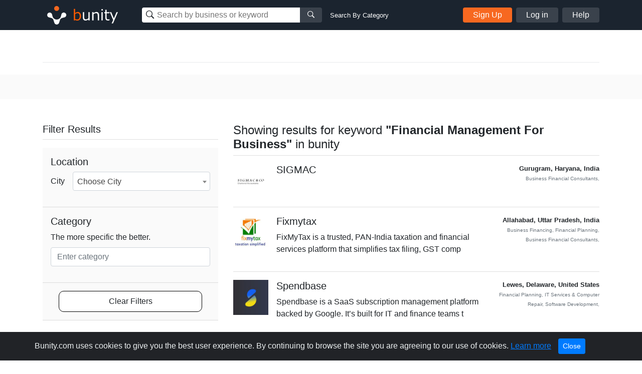

--- FILE ---
content_type: text/html; charset=UTF-8
request_url: https://www.bunity.com/search?tag=financial-management-for-business
body_size: 31420
content:
<!DOCTYPE html>
<html lang="en" class="">
<head>
    <meta charset="UTF-8">
    <meta name="viewport" content="width=device-width, initial-scale=1.0">
    <meta http-equiv="X-UA-Compatible" content="ie=edge">
    <link rel="apple-touch-icon" sizes="57x57" href="https://www.bunity.com/public/img/favicons/apple-icon-57x57.png">
    <link rel="apple-touch-icon" sizes="60x60" href="https://www.bunity.com/public/img/favicons/apple-icon-60x60.png">
    <link rel="apple-touch-icon" sizes="72x72" href="https://www.bunity.com/public/img/favicons/apple-icon-72x72.png">
    <link rel="apple-touch-icon" sizes="76x76" href="https://www.bunity.com/public/img/favicons/apple-icon-76x76.png">
    <link rel="apple-touch-icon" sizes="114x114" href="https://www.bunity.com/public/img/favicons/apple-icon-114x114.png">
    <link rel="apple-touch-icon" sizes="120x120" href="https://www.bunity.com/public/img/favicons/apple-icon-120x120.png">
    <link rel="apple-touch-icon" sizes="144x144" href="https://www.bunity.com/public/img/favicons/apple-icon-144x144.png">
    <link rel="apple-touch-icon" sizes="152x152" href="https://www.bunity.com/public/img/favicons/apple-icon-152x152.png">
    <link rel="apple-touch-icon" sizes="180x180" href="https://www.bunity.com/public/img/favicons/apple-icon-180x180.png">
    <link rel="icon" type="image/png" sizes="192x192"  href="https://www.bunity.com/public/img/favicons/android-icon-192x192.png">
    <link rel="icon" type="image/png" sizes="32x32" href="https://www.bunity.com/public/img/favicons/favicon-32x32.png">
    <link rel="icon" type="image/png" sizes="96x96" href="https://www.bunity.com/public/img/favicons/favicon-96x96.png">
    <link rel="icon" type="image/png" sizes="16x16" href="https://www.bunity.com/public/img/favicons/favicon-16x16.png">
    <link rel="manifest" href="/manifest.json">
    <meta name="msapplication-TileColor" content="#ffffff">
    <meta name="msapplication-TileImage" content="/ms-icon-144x144.png">
    <meta name="theme-color" content="#ffffff">
    <meta name="google-signin-client_id" content="198499327200-o160vqq1uta7hk58kib7vkqt3bj4lcmf.apps.googleusercontent.com">
    <title></title>
<meta name="description" content="">
<meta name="keywords" content="">
    <link rel="stylesheet" href="https://s1.bunity-edge.com/public/vendor/css/bootstrap.min.css">
    <link rel="stylesheet" href="https://s1.bunity-edge.com/public/vendor/css/ionicons.min.css">
    <link rel="stylesheet" href="https://s1.bunity-edge.com/public/vendor/css/jquery.fancybox.min.css">
    <link rel='stylesheet' href='https://s1.bunity-edge.com/public/vendor/css/select2.min.css'>
    <link rel="stylesheet" href="https://s1.bunity-edge.com/public/vendor/css/pnotify.custom.min.css">
    
       
    
    
    <link rel="stylesheet" href="https://s1.bunity-edge.com/public/css/style.min.css">
    
    <link rel="stylesheet" href="https://s1.bunity-edge.com/public/css/responsive.css">
    <script>
        var IsAdmin = false;
        var IsAisuggestedTags = false;
    </script>
    
    
    <script async src="https://www.googletagmanager.com/gtag/js?id=UA-127417036-1"></script>
    <script>
    window.dataLayer = window.dataLayer || [];
    function gtag(){dataLayer.push(arguments);}
    gtag('js', new Date());
    gtag('config', 'UA-127417036-1');
    </script>

        
    <script async src="https://www.googletagmanager.com/gtag/js?id=G-6FSYE70P8C"></script>
    <script>
    window.dataLayer = window.dataLayer || [];
    function gtag(){dataLayer.push(arguments);}
    gtag('js', new Date());

    gtag('config', 'G-6FSYE70P8C');
    </script>
        
            
        
    
</head>

<body class="search ">
<script>
    var BusinessProfileID = '';
    var UserProfileID = '';
    var BusinessProfileImage = '';
</script>
<nav id="menu">
    <ul class="list-unstyled mobileMenu mb-0">
    
        <li><a class="mobileMenu-item authAccount" href="https://www.bunity.com/add-your-business">Add Your Business</a></li>
        <li><a class="mobileMenu-item" href="https://www.bunity.com/signin">Log in</a></li>
        <li><a class="mobileMenu-item" href="https://www.bunity.com/signin" href="https://help.bunity.com/" target="_blank">Help</a></li>
    
        
    </ul>
</nav>
<div id="body">
    <header class="container-fluid  header">
        <div class="container header-inner d-flex flex-wrap align-items-center">
            <button id="mobileBtnMenu" class="toggle-button d-md-none">☰</button>
            <div class="logo-parent mr-0 mr-md-5 mx-md-0 mx-auto">
                <a href="https://www.bunity.com">
                    <svg class="align-middle" id="bunityLogo" data-name="Layer 1" xmlns="http://www.w3.org/2000/svg" xmlns:xlink="http://www.w3.org/1999/xlink" viewBox="0 0 150.81 56.57"><defs><style>.cls-1,.cls-2{fill:none;}.cls-2{clip-rule:evenodd;}.cls-3{clip-path:url(#clip-path);}.cls-4{clip-path:url(#clip-path-2);}.cls-5{fill:#f76820;}.cls-6{clip-path:url(#clip-path-3);}.cls-7{fill:#fff;}.cls-8{fill:#ff5c00;}</style><clipPath id="clip-path" transform="translate(-491.93 -343.93)"><circle class="cls-1" cx="520" cy="359" r="5"/></clipPath><clipPath id="clip-path-2" transform="translate(-491.93 -343.93)"><rect class="cls-1" x="499" y="351" width="145" height="45"/></clipPath><clipPath id="clip-path-3" transform="translate(-491.93 -343.93)"><path class="cls-2" d="M526.45,378.7l.13-.12c1.86-1.87,2.2-4.68,2.81-7a5,5,0,0,1,1.27-2.76,1.29,1.29,0,0,1,.16-.17,5,5,0,1,1,4.14,8.5c-2.3.62-5.1.94-7,2.81-1.42,1.43-1.91,5.19-3,7.8a3.66,3.66,0,0,1-.15.43,4.9,4.9,0,0,1-1.1,1.67,5,5,0,0,1-8.33-2.11c-1.08-2.6-1.56-6.36-3-7.79-1.87-1.86-4.69-2.2-7-2.81a5.05,5.05,0,0,1-2.75-1.27l-.17-.16a5,5,0,0,1,7.07-7.07,4.92,4.92,0,0,1,1.42,2.93c.62,2.29,1,5.1,2.82,7l.13.12.22.23a8.5,8.5,0,0,0,12,0Z"/></clipPath></defs><title>Untitled-1</title><g class="cls-3"><g class="cls-4"><rect class="cls-5" x="18.07" y="5.07" width="20" height="20"/></g></g><g class="cls-6"><g class="cls-4"><rect class="cls-7" x="500.21" y="352.21" width="40" height="40" transform="translate(-602.76 132.94) rotate(-45)"/></g></g><g class="cls-4"><path class="cls-8" d="M561.67,383.45a8.63,8.63,0,0,1-4.59-1.33l-.22.88h-2.37V359.94h2.58v8.32a8.82,8.82,0,0,1,5.49-2.28,5.53,5.53,0,0,1,4.65,2.3,10.2,10.2,0,0,1,1.74,6.3,9.54,9.54,0,0,1-2.1,6.41,6.53,6.53,0,0,1-5.18,2.46Zm.14-15a7.47,7.47,0,0,0-4.74,1.95v9.81a9.93,9.93,0,0,0,4.07,1,4.59,4.59,0,0,0,3.79-1.69,7.58,7.58,0,0,0,1.35-4.81q0-6.24-4.47-6.24Z" transform="translate(-491.93 -343.93)"/><path class="cls-7" d="M586.31,383h-2.58v-2a9.26,9.26,0,0,1-5.76,2.44,4.94,4.94,0,0,1-4-1.6,6.84,6.84,0,0,1-1.38-4.59V366.45h2.58v9.3c0,2.13.29,3.54.86,4.23a3.39,3.39,0,0,0,2.79,1,7.94,7.94,0,0,0,4.88-2.12V366.45h2.58ZM605,383h-2.58v-9.27c0-2.15-.28-3.57-.85-4.27a3.39,3.39,0,0,0-2.8-1,7.78,7.78,0,0,0-4.87,2.14V383h-2.58V366.45h2.58v2a9,9,0,0,1,5.75-2.46,5,5,0,0,1,4,1.6,6.88,6.88,0,0,1,1.39,4.64Zm7.63-19.86h-2.91v-2.68h2.91ZM612.44,383h-2.58V366.45h2.58Zm13.5-.1a13.94,13.94,0,0,1-3.25.42q-5.13,0-5.13-5.64v-9.12h-1.89v-2.11h1.91v-4.76h2.56v4.76h5.8v2.11h-5.8v7.66a9.72,9.72,0,0,0,.36,3.37,2.26,2.26,0,0,0,1.09,1.13,4.26,4.26,0,0,0,1.88.36,6.25,6.25,0,0,0,2.38-.53h.09v2.35Zm16.79-16.45L633,389.11h-2.75l3.07-6.83-6.66-15.83h2.8L634.75,379,640,366.45Z" transform="translate(-491.93 -343.93)"/></g></svg>
                </a>
            </div>
            <div class="mobileSearchBtn d-sm-none">
                <i class="ion-ios-search-strong" aria-hidden="true"></i>
            </div>
            
            <div class="mobileSearchContainer p-3">
                <div class="d-flex">
                <div class="searchMainContainer">
    <form class="d-flex flex-wrap justify-content-center" method="get" action="/search">
        <div class="d-flex search-business-keyword">
            <div class="headSearchWrapper">
                <label class="ion-ios-search-strong mb-0 inputIcon">
                    <input type="text" class="search-input headSearch searchBusinessInput" placeholder="Search by business or keyword" name="q" autocomplete="off">
                </label>
                <div class="searchResults" style="display: none;"></div>
            </div>
            <button class="search-btn button-grey"><i class="ion-ios-search-strong" aria-hidden="true"></i></button>
        </div>
        <div class="search-business-categ-loc d-none">
            <div class="headSearchWrapper d-flex mr-3">
                <label class="ion-ios-location inputIcon mb-0">
                    <input type="text" class="search-input locationSearch" placeholder="Las Vegas, NV" autocomplete="off">
                    <input type="hidden" name="location" class="locationSearchInput" disabled>
                </label>
                <div class="searchResults locationResults" style="display: none;">
                </div>
            </div>
            <div class="header-orange-bar d-none d-md-block"></div>
            <div class="headSearchWrapper d-flex">
                <label class="mb-0">
                    <input type="text" class="search-input categorySearch" placeholder="Enter Category" autocomplete="off">
                    <input type="hidden" name="category" class="categorySearchInput" disabled>
                </label>
                <div class="searchResults categoryResults" style="display: none;">
                </div>
                <button class="search-btn button-grey"><i class="ion-ios-search-strong" aria-hidden="true"></i></button>
            </div>
        </div>
    </form>
</div>
<a href="#" class="small ml-3 text-white change-search d-none d-md-block">Search By Category</a>
                <a href="#" class="closeMobileSearch ml-3">Cancel</a>
                </div>
                <div class="mobileSearchSwitchType d-flex">
                    <a class="active" data-type="name" href="#">Business Name</a>
                    <a href="#" data-type="category">Category</a>
                </div>
            </div>
            <div class="searchMainContainer">
    <form class="d-flex flex-wrap justify-content-center" method="get" action="/search">
        <div class="d-flex search-business-keyword">
            <div class="headSearchWrapper">
                <label class="ion-ios-search-strong mb-0 inputIcon">
                    <input type="text" class="search-input headSearch searchBusinessInput" placeholder="Search by business or keyword" name="q" autocomplete="off">
                </label>
                <div class="searchResults" style="display: none;"></div>
            </div>
            <button class="search-btn button-grey"><i class="ion-ios-search-strong" aria-hidden="true"></i></button>
        </div>
        <div class="search-business-categ-loc d-none">
            <div class="headSearchWrapper d-flex mr-3">
                <label class="ion-ios-location inputIcon mb-0">
                    <input type="text" class="search-input locationSearch" placeholder="Las Vegas, NV" autocomplete="off">
                    <input type="hidden" name="location" class="locationSearchInput" disabled>
                </label>
                <div class="searchResults locationResults" style="display: none;">
                </div>
            </div>
            <div class="header-orange-bar d-none d-md-block"></div>
            <div class="headSearchWrapper d-flex">
                <label class="mb-0">
                    <input type="text" class="search-input categorySearch" placeholder="Enter Category" autocomplete="off">
                    <input type="hidden" name="category" class="categorySearchInput" disabled>
                </label>
                <div class="searchResults categoryResults" style="display: none;">
                </div>
                <button class="search-btn button-grey"><i class="ion-ios-search-strong" aria-hidden="true"></i></button>
            </div>
        </div>
    </form>
</div>
<a href="#" class="small ml-3 text-white change-search d-none d-md-block">Search By Category</a>
            
                <div class="d-none d-md-flex ml-auto">
                    <a href="https://www.bunity.com/add-your-business" class="button button-orange mr-2 authAccount2">Sign Up</a>
                    <a href="https://www.bunity.com/signin" class="button button-grey mr-2 loginButton">Log in</a>
                    <a href="https://help.bunity.com/" target="_blank" class="button button-grey">Help</a>
                </div>
            
            
        </div>
        
    </header>

	
	<div class="container pt-5 pb-2">

    
    <div class="divider"></div>
</div>
<div class="gray-bg py-4">
    <div class="container description-section">
        <div class="row">
            <div class="col-12 col-sm-12 col-md-12 col-lg-12">
                
                
            </div>
        </div>
    </div>
</div>
<div class="container py-5">
    <div class="row">
        <div class="col-md-4 Filter-resources">
            <form id="formSeachFilter" name="formSeachFilter">
                
                <div class="top mb-3">
                    <h2 class="h5">Filter Results </h2>
                </div>
                <div class="bottom filters">
                    
                    

                    
                    <div class="filter-box">
                        <h5 class="filter-title">Location </h5>
                        <div class="form-group d-flex align-items-center">
                            <label class="mb-0 mr-3" for="city">City</label>
                            <select class="form-control businessCity" name="city">
                                <option value="">Choose City</option>
                                
                            </select>
                        </div>
                    </div>

                    <div class="filter-box">
                        <h5 class="sort-title">Category</h5>
                        <div class="form-group">
                            <label for="category">The more specific the better.</label>
<div class="js-category-picker new-category-picker">
    <div class="js-selected-categories">
        
        
    </div>
    <div class="js-category-decorator category-input-wrapper">
        <input type="text" class="form-control js-category-picker-input " placeholder="Enter category" maxlength="64" autocomplete="off">
        <p class="invalid-feedback text-error js-error-msg d-none">You have not selected a category yet.</p>
        <p class="invalid-feedback no-result js-no-results-msg d-none">The categories entered are invalid.</p>
    </div>
    <a href="javascript:;" class="link-more js-add-category d-none">Add another category</a>
    <div class="js-category-suggestions autocomplete_choices category-choices"></div>
    
</div>
                        </div>
                    </div>
                    <div class="filter-box">
                        <a class="clear-filters" href="https://www.bunity.com/search?q=">Clear Filters</a>
                    </div>
                </div>
            </form>
        </div>
        <div class="col-md-8 Search-results">
            <div class="top mb-3">
                <h1 class="d-flex justify-content-between align-items-end h4">
                    
                    <span>Showing results for keyword <b>"Financial Management For Business"</b> in bunity</span>
                    
                    
                    
                    
                    
                </h1>
            </div>
            <div>
                
<ul class="list-unstyled mb-0">
    
    <li class="resultItem d-flex">
        <a rel="follow" class="mr-3" href="https://www.bunity.com/sigmca">
            <img class="thumbImg" src="https://s1.bunity-edge.com/_663c941945629ac47a172507_160x160_sigmca-india-haryana-gurugram_1.jpg">
        </a>
        <div class="descriptionCol">
            <a rel="follow" class="businessURL" href="https://www.bunity.com/sigmca">
                <h5>SIGMAC </h5>
                
            </a>
            <p></p>
        </div>
        <div class="metaCol ml-auto text-right small font-weight-bold">
            <div> Gurugram,   Haryana,    India </div>
            <div class="text-muted">
                <small>
                    
                        Business Financial Consultants,
                    
                </small>
            </div>
            
        </div>
    </li>
    
    <li class="resultItem d-flex">
        <a rel="follow" class="mr-3" href="https://www.bunity.com/fixmytax">
            <img class="thumbImg" src="https://s1.bunity-edge.com/_689b328b45629a81ef3100e0_160x160_fixmytax-india-uttar-pradesh-allahabad_1.jpg">
        </a>
        <div class="descriptionCol">
            <a rel="follow" class="businessURL" href="https://www.bunity.com/fixmytax">
                <h5>Fixmytax </h5>
                
                    
                
            </a>
            <p>FixMyTax is a trusted, PAN-India taxation and financial services platform that simplifies tax filing, GST comp</p>
        </div>
        <div class="metaCol ml-auto text-right small font-weight-bold">
            <div> Allahabad,   Uttar Pradesh,    India </div>
            <div class="text-muted">
                <small>
                    
                        Business Financing,
                    
                        Financial Planning,
                    
                        Business Financial Consultants,
                    
                </small>
            </div>
            
        </div>
    </li>
    
    <li class="resultItem d-flex">
        <a rel="follow" class="mr-3" href="https://www.bunity.com/spendbase">
            <img class="thumbImg" src="https://s1.bunity-edge.com/_66b5ffb745629ae8988ae3eb_160x160_spendbase-united-states-delaware-lewes_1.jpg">
        </a>
        <div class="descriptionCol">
            <a rel="follow" class="businessURL" href="https://www.bunity.com/spendbase">
                <h5>Spendbase </h5>
                
                    
                
            </a>
            <p>Spendbase is a SaaS subscription management platform backed by Google. It’s built for IT and finance teams t</p>
        </div>
        <div class="metaCol ml-auto text-right small font-weight-bold">
            <div> Lewes,   Delaware,    United States </div>
            <div class="text-muted">
                <small>
                    
                        Financial Planning,
                    
                        IT Services &amp; Computer Repair,
                    
                        Software Development,
                    
                </small>
            </div>
            
        </div>
    </li>
    
    <li class="resultItem d-flex">
        <a rel="follow" class="mr-3" href="https://www.bunity.com/clear-financial-strategies">
            <img class="thumbImg" src="https://s1.bunity-edge.com/_688ab72845629a316528a9ba_160x160_clear-financial-strategies-united-states-florida-ponte-vedra-beach_1.jpg">
        </a>
        <div class="descriptionCol">
            <a rel="follow" class="businessURL" href="https://www.bunity.com/clear-financial-strategies">
                <h5>Clear Financial Strategies </h5>
                
                    
                
            </a>
            <p>At Clear Financial Strategies, we provide transparent, client-first financial planning with no sales quotas or</p>
        </div>
        <div class="metaCol ml-auto text-right small font-weight-bold">
            <div> Ponte Vedra Beach,   Florida,    United States </div>
            <div class="text-muted">
                <small>
                    
                        Business Financial Consultants,
                    
                </small>
            </div>
            
        </div>
    </li>
    
    <li class="resultItem d-flex">
        <a rel="follow" class="mr-3" href="https://www.bunity.com/cresco-group">
            <img class="thumbImg" src="https://s1.bunity-edge.com/6438ed4f9dfbc8c9db45620f_6438ee109dfbc8c9db456214_160x160_cresco-group-south-africa-gauteng-centurion_1.jpg">
        </a>
        <div class="descriptionCol">
            <a rel="follow" class="businessURL" href="https://www.bunity.com/cresco-group">
                <h5>Cresco Group </h5>
                
                    
                
            </a>
            <p>Cresco provides specialist financing expertise across various industries throughout Sub-Saharan Africa. We Ena</p>
        </div>
        <div class="metaCol ml-auto text-right small font-weight-bold">
            <div> Centurion,   Gauteng,    South Africa </div>
            <div class="text-muted">
                <small>
                    
                        Business Financial Consultants,
                    
                </small>
            </div>
            
        </div>
    </li>
    
    <li class="resultItem d-flex">
        <a rel="follow" class="mr-3" href="https://www.bunity.com/cedars-business-services">
            <img class="thumbImg" src="https://s1.bunity-edge.com/62d59f139dfbc85c3f3fbefb_62d59fde9dfbc85c3f3fbefd_160x160_cedars-business-services-united-states-california-calabasas_1.jpg">
        </a>
        <div class="descriptionCol">
            <a rel="follow" class="businessURL" href="https://www.bunity.com/cedars-business-services">
                <h5>Cedars Business Services </h5>
                
            </a>
            <p>Since 1997, Cedars Business Services has centered its debt collection business around People.
Built on a found</p>
        </div>
        <div class="metaCol ml-auto text-right small font-weight-bold">
            <div> Calabasas,   California,    United States </div>
            <div class="text-muted">
                <small>
                    
                        Business Financing,
                    
                </small>
            </div>
            
        </div>
    </li>
    
    <li class="resultItem d-flex">
        <a rel="follow" class="mr-3" href="https://www.bunity.com/redvision-computer-technologies-pvt-ltd-">
            <img class="thumbImg" src="https://s1.bunity-edge.com/6321b8199dfbc8834100a061_6321b92e9dfbc8838e6400b1_160x160_redvision-computer-technologies-pvt-ltd--india-madhya-pradesh-indore_1.jpg">
        </a>
        <div class="descriptionCol">
            <a rel="follow" class="businessURL" href="https://www.bunity.com/redvision-computer-technologies-pvt-ltd-">
                <h5>REDVision Computer Technologies Pvt. Ltd. </h5>
                
            </a>
            <p>RED Vision Computer Technologies Pvt. Ltd., Offering B2B application services since 2006 to help organizatio</p>
        </div>
        <div class="metaCol ml-auto text-right small font-weight-bold">
            <div> Indore,   Madhya Pradesh,    India </div>
            <div class="text-muted">
                <small>
                    
                        Financial Advisers,
                    
                        Business Financial Advisers,
                    
                        Business Financial Consultants,
                    
                </small>
            </div>
            
        </div>
    </li>
    
    <li class="resultItem d-flex">
        <a rel="follow" class="mr-3" href="https://www.bunity.com/proactive-consultancy-group-64e71f899dfbc8df247f38ad">
            <img class="thumbImg" src="https://s1.bunity-edge.com/64e71f899dfbc8df247f38ad_64e721319dfbc8df247f38df_160x160_proactive-consultancy-group-64e71f899dfbc8df247f38ad-united-kingdom-england-london_1.jpg">
        </a>
        <div class="descriptionCol">
            <a rel="follow" class="businessURL" href="https://www.bunity.com/proactive-consultancy-group-64e71f899dfbc8df247f38ad">
                <h5>Proactive Consultancy Group </h5>
                
                    
                
            </a>
            <p>Proactive Consultancy Group is a highly dedicated team of professional UK VAT Specialists that provides proact</p>
        </div>
        <div class="metaCol ml-auto text-right small font-weight-bold">
            <div> London,   England,    United Kingdom </div>
            <div class="text-muted">
                <small>
                    
                        Business Financing,
                    
                        Business Financial Advisers,
                    
                        Financial Services,
                    
                </small>
            </div>
            
        </div>
    </li>
    
    <li class="resultItem d-flex">
        <a rel="follow" class="mr-3" href="https://www.bunity.com/enlaiven-accounting">
            <img class="thumbImg" src="https://s1.bunity-edge.com/62c819e79dfbc88ef463a8c9_62c81c249dfbc88f94b2acc3_160x160_enlaiven-accounting-united-states-michigan-west-bloomfield-township_1.jpg">
        </a>
        <div class="descriptionCol">
            <a rel="follow" class="businessURL" href="https://www.bunity.com/enlaiven-accounting">
                <h5>Enlaiven Accounting </h5>
                
                    
                
            </a>
            <p>Enlaiven Accounting offers end-to-end book keeping, compliance, and accounting services to help your business </p>
        </div>
        <div class="metaCol ml-auto text-right small font-weight-bold">
            <div> West Bloomfield Township,   Michigan,    United States </div>
            <div class="text-muted">
                <small>
                    
                        Accountants,
                    
                        Bookkeepers,
                    
                        Tax Services,
                    
                </small>
            </div>
            
        </div>
    </li>
    
    <li class="resultItem d-flex">
        <a rel="follow" class="mr-3" href="https://www.bunity.com/payram">
            <img class="thumbImg" src="https://s1.bunity-edge.com/_67e1376045629a165fc882fb_160x160_payram-united-arab-emirates-ajman-dubai_2.jpg">
        </a>
        <div class="descriptionCol">
            <a rel="follow" class="businessURL" href="https://www.bunity.com/payram">
                <h5>PayRam </h5>
                
                    
                
            </a>
            <p>PayRam empowers high and medium-risk businesses—like iGaming platforms, casinos, adult sites, e-commerce sto</p>
        </div>
        <div class="metaCol ml-auto text-right small font-weight-bold">
            <div> Dubai,   Dubai,    United Arab Emirates </div>
            <div class="text-muted">
                <small>
                    
                        Business Financing,
                    
                        Financial Services,
                    
                </small>
            </div>
            
        </div>
    </li>
    
</ul>

            </div>
            
<div class="d-flex align-items-center justify-content-between">
    <div>
        Page 1 of 3
    </div>
    <nav aria-label="Business search pagination">
        <ul class="pagination mb-0">
            
            
            <li class="page-item active"><a class="page-link" href="https://www.bunity.com/search?tag=financial-management-for-business">1</a></li>
            
            <li class="page-item "><a class="page-link" href="https://www.bunity.com/search?tag=financial-management-for-business&amp;page=2">2</a></li>
            
            <li class="page-item "><a class="page-link" href="https://www.bunity.com/search?tag=financial-management-for-business&amp;page=3">3</a></li>
            
            
            <li class="page-item"><a class="page-link" href="https://www.bunity.com/search?tag=financial-management-for-business&amp;page=2">
                <span aria-hidden="true">&raquo;</span>
                <span class="sr-only">Next</span>
            </a></li>
            
        </ul>
    </nav>
</div>

        </div>
    </div>
    
</div>

	<footer class="footer">
		<div class="container footer-inner top-footer">
			
		</div>
		<div class="copyrightFooter">
			<div class="container footer-inner copyright">
				<div class="row">
					<div class="col d-flex flex-wrap">
						<div class="mr-4">© 2017 to 2025 Bunity. All rights reserved.</div>
						<a class="urlFooter" target="_blank" href="https://www.bunity.com/terms">Terms</a><span class="mx-2">|</span>
						<a class="urlFooter" target="_blank" href="https://www.bunity.com/privacy">Privacy</a><span class="mx-2">|</span>
						<a class="urlFooter" href="https://www.bunity.com/a">Browse</a><span class="mx-2">|</span>
						<a class="urlFooter" href="https://www.bunity.com/go">Browse by Feature</a><span class="mx-2"></span>
						
					</div>
				</div>
			</div>
		</div>
	</footer>
	
</div>
<script src="https://s1.bunity-edge.com/public/vendor/js/jquery-3.2.1.min.js"></script>
<script src="https://s1.bunity-edge.com/public/vendor/js/popper.js"></script>

<script src="https://s1.bunity-edge.com/public/vendor/js/jquery.fancybox.min.js"></script>
<script src="https://s1.bunity-edge.com/public/vendor/js/bootstrap.min.js"></script>
<script src="https://s1.bunity-edge.com/public/vendor/js/slideout.min.js"></script>
<script src="https://cdn.jsdelivr.net/npm/vimeo-froogaloop2@0.1.1/javascript/froogaloop.min.js"></script>
<script>
	var userLoggedIn = false;
	var HOSTURL = "https://www.bunity.com";
	var IsMobile =  null ;
	var AddYourBusinessURL = "/add-your-business";
	var FbId = "392264984529549";
	var FbApi = "v6.0";
	var MaxTagCount;
	var GoogleId = "198499327200-o160vqq1uta7hk58kib7vkqt3bj4lcmf.apps.googleusercontent.com";
	
	var UploadsPath = "https://s1.bunity-edge.com/"
	var RegisterURL = "/signup/step1";
	var IsDemo =  false ;
	var RegisterURL2 = "/signup/step2" + "?r=" + "";
	var OauthSignupURL = "/signup/oauth";
	var SignInURL = "/signin" + "?r=" + "";
	var UserProfileURL = "/user";
	var RecaptchaKey = "6LfPSUwpAAAAAG1ckAFeSAcv923saq_GpmGfRaDz";
	var SmsVerificationURL = "/user/send-sms-verification";
	var ConfirmSmsVerificationURL = "/user/confirm-sms-verification";
	var AddBusinessInfoURL = "/user/business-information";
	var ChoosePlanURL = "/user/choose-plan";
	var ChangeLocationURL = "/changelocation";
	var kazeliSgninURL = "/kazeli-signin";
	var businessSearch = "/search"
	var postCategoriesURL = "/categories";
	var LocationSuggestURL = "/location-suggest";
	var AddCategoryPagesURL = "/admin/category-pages";
	var ENV = 'PRODUCTION';
</script>
<script src="/public/vendor/js/pnotify.custom.min.js"></script>

	
	<script src="https://apis.google.com/js/api:client.js"></script>
	<script src="https://s1.bunity-edge.com/public/js/social.login.js"></script>

<script>
	var StripeKey = "";
</script>
<script src='https://s1.bunity-edge.com/public/vendor/js/select2.min.js'></script>

<script src="https://s1.bunity-edge.com/public/js/script.min.js?v=1.194343"></script>


  <script>
	

</script>
  
  
    

<script id="acceptCookieTemplate" type="text/template">
	<div class="alert alert-dismissible text-center cookiealert" role="alert">
		<div class="cookiealert-container">
			Bunity.com uses cookies to give you the best user experience. By continuing to browse the site you are agreeing to our use of cookies. <a href="https://www.bunity.com/privacy" target="_blank">Learn more</a>
			<button type="button" class="btn btn-primary btn-sm acceptcookies" aria-label="Close">
				Close
			</button>
		</div>
	  </div>
</script>
</body>
</html>


--- FILE ---
content_type: text/css; charset=utf-8
request_url: https://s1.bunity-edge.com/public/css/style.min.css
body_size: 8473
content:
@font-face{font-family:'Material Icons';font-style:normal;font-weight:400;src:url(MaterialIcons-Regular.eot);src:local('Material Icons'),local('MaterialIcons-Regular'),url(../vendor/fonts/material-icons/MaterialIcons-Regular.woff2) format('woff2'),url(../vendor/fonts/material-icons/MaterialIcons-Regular.woff) format('woff'),url(../vendor/fonts/material-icons/MaterialIcons-Regular.ttf) format('truetype')}.material-icons{font-family:'Material Icons';font-weight:400;font-style:normal;font-size:24px;display:inline-block;line-height:1;text-transform:none;letter-spacing:normal;word-wrap:normal;white-space:nowrap;direction:ltr;-webkit-font-smoothing:antialiased;text-rendering:optimizeLegibility;-moz-osx-font-smoothing:grayscale;font-feature-settings:'liga'}.material-icons.md-orange{color:#f76820}.material-icons.md-orange-light{color:#fcc8af}.material-icons.md-blue{color:#4a90e2}.material-icons.md-16{font-size:16px}.material-icons.md-20{font-size:20px}.flex-1{flex:1}.flex-20 .col{flex:0 0 20%}.mb-10{margin-bottom:5rem}.mb-20{margin-bottom:10rem}.w-70{flex-basis:70%;width:70%}.grey-border{padding:10px;border:1px solid #e4e5ea}.img-gray-border{border:1px solid #707070}.header{background:#1b242f;padding-top:2px;padding-bottom:2px}.header .chatNotifBtn{font-size:35px;color:#fff;position:relative}.mobileSearchBtn{color:#fff;font-size:1.4rem}.mobileSearchContainer{z-index:3;position:absolute;display:none;top:0;left:0;width:100%;background:#1b242f}.mobileSearchContainer .search-business-categ-loc{flex-wrap:wrap}.mobileSearchContainer .search-business-categ-loc .headSearchWrapper{margin-bottom:.5rem}.closeMobileSearch{color:#fff}.text-color-black{color:#212529!important}.mobileSearchSwitchType{border:2px solid #55585b;border-radius:6px}.mobileSearchSwitchType a{background:#1b242f;text-align:center;display:block;flex:1;color:#fff;padding:.2rem .5rem;text-decoration:none}.mobileSearchSwitchType a.active{background:#e4e5ea;color:#212529}.bg-light-black{background:#1b242f}.bg-light-gray{background:#eff1f3}.mt-neg-1{margin-top:-.75rem}.userAvatar{width:40px;height:40px;border-radius:4px}.text-size-11{font-size:11px}.text-size-13{font-size:13px}.text-size-18{font-size:18px}.text-size-20{font-size:20px}.text-size-45{font-size:45px}.avatarHead,.avatarHead:active,.avatarHead:hover{color:#fff;text-decoration:none;font-weight:500;display:block}.msgCount{position:absolute;width:16px;height:16px;top:4px;right:-8px;background-color:#f76820;color:#fff;font-weight:700;font-size:12px;text-align:center}.logo-parent{flex-basis:150px}.inputIcon{position:relative}.inputIcon:before{position:absolute;left:8px;top:4px;font-size:1.4rem}.inputIcon input{padding-left:1.9rem}.button{color:#fff;border-radius:4px;line-height:30px;padding:0 20px}.button-no-underline:hover{text-decoration:none}.button:hover{color:#fff}.bg-orange,.button-orange{background:#f76820}.button-blue{background:#4a90e2}.button-grey{background:#3a424c}.text-orange,.text-orange:hover{color:#f76820}.text-white{color:#fff}.title-underline:after{height:1px;width:100%;background:#e8e9ed;content:"";margin-top:10px;display:block}.search-btn{color:#fff;border-top-right-radius:4px;border-bottom-right-radius:4px;border:none;padding:0 15px;line-height:30px;font-size:19px}.search-input{width:315px;border-top-left-radius:4px;border-bottom-left-radius:4px;border:0;padding:0 .75rem;line-height:30px}.clear-filters{border:1px solid #000;background:#fff;margin:0 auto;border-radius:10px;width:90%;display:block;padding:.5rem 0;text-align:center;color:#212529}.blue-badge{color:#4a90e2;font-size:1rem}.plus-badge{color:#4a90e2;background:#b1d0f2;text-transform:uppercase;font-size:.8rem;padding:.1rem .5rem;font-weight:500;display:inline-block}.businessInfoBtn{border:1px solid #6e6666;border-radius:5px;background-color:#e4e5ea;font-size:.8rem;padding:.35rem .8rem;font-weight:600;cursor:pointer}.business-profile_cover{height:26vw;min-height:160px;max-height:500px;position:relative;overflow:hidden;flex:1 1 auto;display:flex;flex-direction:column;justify-content:center;align-items:center;height:100%;background-image:linear-gradient(to bottom,#1b242f,#4f535d,#878890,#c2c2c6,#fff)}.dont-break-out{overflow-wrap:break-word;word-wrap:break-word;-ms-word-break:break-all;word-break:break-all;word-break:break-word;-ms-hyphens:auto;-moz-hyphens:auto;-webkit-hyphens:auto;hyphens:auto}.mapCoverContainer{background:0 0}.mapCoverContainer .mapHeader{width:100%;height:26vw}.businessHeadline{position:relative;padding-left:180px;padding-top:10px;padding-bottom:10px;border-bottom:1px solid #e4e5ea;margin-bottom:3.5rem}.businessGallery{margin-left:-2px;margin-right:-2px}.business-profile .businessGallery .boxImg{margin-bottom:4px;margin-left:2px;margin-right:2px;position:relative;float:left;display:none}.business-profile .businessGallery .boxImg.withPhoto{display:block}.loggedIn .business-profile .businessGallery .boxImg{display:block}.homeFeed .boxImg{margin-bottom:14px;margin-right:14px}.businessHeadline .profilePic{width:160px;height:160px;background-color:#fff;border:4px solid #fff;border-radius:2px}.businessHeadline .profilePicThumb{position:absolute;background:rgba(0,0,0,.3);border-radius:3px;padding:1px;top:-81px;left:0}.businessHeadline .plusIcon{background-color:rgba(74,144,226,.43);color:#3b7adb;font-size:12px;padding:2px 8px}.businessHeadline .followBtn,.followBtn:hover{background:#4a90e2;color:#fff;font-size:14px;padding:7px 9px 7px 9px;display:inline-block}.businessHeadline .followBtn .ion-ios-plus-empty{margin-right:4px}.btnCircle,.btnCircle:hover{border-radius:50%;height:34px;width:34px;line-height:34px;text-align:center;display:inline-block;color:#fff}.likeBtn,.likeBtn:hover{background:#888;font-size:22px}.reviewBtn{border-radius:4px;background:#4a90e2;color:#fff;text-align:center;display:inline-flex;text-decoration:none;padding:6px 8px;color:#fff;align-items:center}.reviewBtn:hover{color:#fff;text-decoration:none}.likeBtn.active{background:#4a90e2}.shareBtn,.shareBtn:hover{background:#3a424c;font-size:16px}.breadSection{font-size:13px}.breadSection .breadLink{color:#212529;text-decoration:underline}.breadSection .delimit{margin:0 3px}.businessCategBtn,.businessCategBtn:hover{background-color:rgba(0,0,0,.3);color:#fff;border-radius:2px;padding:2px 20px;font-size:13px}.miniLogo,.recommendationImg{width:50px;height:50px}.recommedationArticle{border-bottom:1px solid #e4e5ea;padding-bottom:20px;margin-bottom:20px}.sidebarMiniMap{height:120px;width:100%}.sidarbarMapHead .contactBox{position:relative}.sidarbarMapHead .chatIcon{color:#f76820;font-size:36px;padding:14px 0 7px 0}.businessProfileSidebar .boxTitle{color:#fff}.sidarbarMapHead{background-color:rgba(0,0,0,.5);line-height:57px;position:absolute;width:calc(100% - 30px);z-index:1;top:-57px}.contactDetails .contactIcon{flex:0 0 32px;color:#e5e5e5}.contactDetails{padding:1rem}.business-profile .contactDetails{border-bottom:1px solid #e4e5ea;border-left:1px solid #e4e5ea;border-right:1px solid #e4e5ea}.contactDetails .contactText{line-height:1.2}.ionIcon-middle:before{vertical-align:middle}.lineheight-1{line-height:1}.contactDetails .ionIcon{font-size:22px}.contactDetails .ionIcon:before{vertical-align:top}.contactSocial .ionIcon{color:#c0c3ca}.contactDetails .contactItem{margin-bottom:.4rem}.contactDetails .contactSocial .contactTarget{margin-right:12px}.contactDetails .sendMessage,.contactDetails .sendMessage:hover{line-height:48px;border-radius:4px;background:#4a90e2;color:#fff;text-align:center;display:block;text-decoration:none}.busienssActivity .circle{font-size:12px;color:#ff943f;margin:0 6px}.businessProfileSidebar .businessPosts .boxImg{flex-basis:calc(50% - 2px);margin-bottom:4px}.businessProfileSidebar .businessPosts .boxImg:nth-child(2n+1){margin-right:4px}.businessProfileSidebar .titleIcon{color:#f76820}.business-profile .borderBot{border-bottom:1px solid #e4e5ea;padding-bottom:3px}.homeFeed .borderBot{border-bottom:1px solid #e4e5ea;padding-bottom:12px}.footer .contactSocial .ionIcon{font-size:35px;margin-right:20px}.footer{border-top:1px solid #e4e5ea;border-bottom:1px solid #e4e5ea;background:#eff1f3}.footer-inner.top-footer{height:40px}.copyrightFooter,.footer .linkLists{padding-top:15px;padding-bottom:15px}.copyrightFooter{background:#fff}.copyrightFooter .copyright,.footer .copyright .urlFooter{font-size:13px}.footer .contactSocial .contactTarget:last-child .ionIcon{margin-right:0}.urlFooter{color:#212529;font-size:15px}.footer-columns a{color:#000}.businessAdText{line-height:1.1;display:block;color:#207be3}.businessAds .boxImg{margin-bottom:1.5rem}.homeFeedTitle{margin-bottom:3px;font-weight:700}.homeFeedText{font-size:15px;line-height:1.2}.homeFeedBox{margin-bottom:15px}.homeFeed{padding:2rem 0}.postPopup{margin:30px;padding:0}.postPopup .businessPostPopupGallery{transition:0s!important;text-align:center;width:100%;height:100%}.postPopup .lSSlideOuter{width:100%}.postPopupImg{flex:1;background:#000;position:relative}.postPopupRight{min-width:370px;width:370px}.postPopupRight{padding:1rem 0}.galleryUploadItem{position:absolute;width:100%;height:100%;top:0;left:0;cursor:pointer;border:1px dashed #80a4c4;margin:0}.business-profile .businessGallery .boxImg:after{content:"";display:table;padding-bottom:100%}.businessInformationForm .select2{width:100%!important}.galleryThumb{position:absolute;z-index:1}.deletePhotoGallery{position:absolute;top:-7px;right:-7px;width:23px;height:23px;z-index:2;background:#e74c3c;color:#fff;border-radius:5px;cursor:pointer;font-weight:700;display:none}.loggedIn.isMobile .deletePhotoGallery{display:flex}.loggedIn .businessGallery .boxImg:hover .deletePhotoGallery{display:flex;color:#fff;text-decoration:none}.updateCoverPhoto,.updateCoverPhoto:hover{background-color:rgba(0,0,0,.75);color:#fff;font-size:14px;padding:3px 10px;display:inline-block;text-decoration:none;z-index:2;position:relative;cursor:pointer;border:1px solid #fff}.updateCoverPhoto .icon,.updateCoverPhoto .txtLabel{vertical-align:middle}.updateCoverPhoto .icon{font-size:24px}.changeProfilePicture,.removeProfilePicture{cursor:pointer;position:absolute;bottom:0;right:10px}.removeProfilePicture{top:10px;bottom:auto;top:-7px;right:-7px;width:23px;height:23px;z-index:2;background:#e74c3c;color:#fff;border-radius:5px;cursor:pointer;font-weight:700;display:none}.profilePicThumb:hover .removeProfilePicture{display:flex}.modal-body img{max-width:100%;max-width:100%;height:auto}.cropPopup .modal-body{padding:0;margin:15px;min-height:350px;max-height:400px}.changeProfilePicture .icon{color:#fff;font-size:26px}.businessShowcaseNotif{background:#4a90e2;color:#fff;padding:1rem}.completeBusinessNotif,.completeBusinessNotif:hover{background:#b1cff3;padding:1rem;color:#212529;text-decoration:none}.completeBusinessNotif .titleBox{font-weight:700}.businessNotifBox{border:1px solid #4a90e2}.businessNotifParent .businessNotifBox{border-left:1px solid #4a90e2;border-right:1px solid #4a90e2;border-bottom:1px solid #4a90e2;border-top:0}.businessNotifParent .businessNotifBox:first-child{border-top:1px solid #4a90e2}.businessNotifParent .businessNotifBox:last-child{border:1px solid #4a90e2;border-top:0}.innerCoverPhoto{z-index:2;position:absolute;top:15px}.allBusinessTips{color:#207be3;text-align:center;display:block;padding:.5rem}.businessProfileName{font-weight:700}.postDescRight{flex:1}.postDescRight .postDate{vertical-align:top}.postDescription{font-size:14px}.postTitle{font-weight:700}.postTitle .icon{color:#4a90e2;font-size:22px}.postTitle .icon:before{vertical-align:bottom}.postStats{overflow:hidden;padding:10px 0;border-top:1px solid #e4e5ea;border-bottom:1px solid #e4e5ea}.postFollowBtn,.postFollowBtn:hover{background:#7ed321;border-radius:2px;color:#fff;padding:5px 10px;display:inline-block;text-decoration:none}.flash{position:absolute;top:70px;left:15px;right:15px;margin:0 auto;text-align:center;z-index:1}.authPopup{padding:0;border-radius:4px;background:0 0}.authPopup .topHead{background-color:#1b242f;color:#fff;padding:12px 15px;text-align:center;font-size:18px;position:relative}.authPopup .fancybox-close-small{top:0;bottom:0;margin:auto 0}.authPopup .title{font-weight:700;font-size:18px}.authPopup .authContainer{padding:20px 30px}.authPopup input{border:1px solid #e4e5ea}.authBtn,.authPopup input,.getTempPassword{width:100%;line-height:50px;padding:0 1rem}.authPopup .userFnameInput{border-right:0}.authPopup label{margin-bottom:0}.authPopup .form-group{margin-bottom:.5rem}.error-form{border-color:#dc3545!important}.authPopup .warningMsg{color:#4a90e2;margin-bottom:1rem;line-height:1.2;font-size:.9rem}.authPopup .errorMsg{color:#721c24;background-color:#f8d7da;border-color:#f5c6cb;padding:.75rem 1.25rem;margin-bottom:1rem;border:1px solid transparent;border-radius:.25rem}.authPopup .g-recaptcha{margin:0 auto;padding:7px}.authPopup .signupPolicy{font-size:.9rem;line-height:1.2}.authPopup .accountCreated .topHead{background:#f76820;color:#fcc8af}.authPopup .ion-email-unread{font-size:5rem;color:#f76820;line-height:1;vertical-align:top}.loader{margin-left:-22px;text-indent:-9999em;border-top:3px solid rgba(255,255,255,.2);border-right:3px solid rgba(255,255,255,.2);border-bottom:3px solid rgba(255,255,255,.2);border-left:3px solid #fff;-webkit-transform:translateZ(0);-ms-transform:translateZ(0);transform:translateZ(0);-webkit-animation:load8 .7s infinite linear;animation:load8 .7s infinite linear;visibility:hidden;display:inline-block;vertical-align:middle}.CcList .ccEdit:disabled:before,.loader.orange{border-top:3px solid rgba(247,102,32,.2);border-right:3px solid rgba(247,102,32,.2);border-bottom:3px solid rgba(247,102,32,.2);border-left:3px solid #f76720}.googleLoader{border-top:3px solid #ea4335;border-right:3px solid #fcbc05;border-bottom:3px solid #35a852;border-left:3px solid #ea4335}.loader,.loader:after{border-radius:50%;width:22px;height:22px}.loader.center{position:absolute;top:calc(50% - 11px);left:calc(50% - 11px)}.select2,.select2-selection--single,.select2-selection__arrow,.select2-selection__rendered{height:38px!important;line-height:38px!important}.selection .select2-selection{border:1px solid #ced4da}.sendPhoneCode{background:#f76820;border:1px solid #f76820;color:#fff}.phoneVerificationForm .select2{margin-top:-8px}.sendPhoneCode:hover{background:#e64d00;border:1px solid #e64d00}.sendPhoneCode:active{background:#b73d00;border:1px solid #b73d00}.greyTitleBox{background:#fbfbfb;border:1px solid #e7e8ea}.select2-hidden-accessible{width:100%!important}select.error-form+span .select2-selection{border-color:#dc3545!important}.select2-container--open{z-index:9999}.businessInformationForm label{font-weight:500}.businessInformationForm .tooltip-inner,.paymentRight .tooltip-inner{background:#dc3545}.businessInformationForm .bs-tooltip-top .arrow::before{border-top-color:#dc3545}.inputValidation{width:initial;margin-top:0}.custom-checkbox .custom-control-input:checked~.custom-control-label::before,.custom-radio .custom-control-input:checked~.custom-control-label::before{background-color:#f76720}.custom-control-input:focus~.custom-control-label::before{box-shadow:none}.orangeBtn{background:#f76720;color:#fff;border:none;padding:.5rem 1rem;font-size:1.25rem;line-height:1.5;cursor:pointer}.orangeBtn:focus{outline:0}.orangeBtn i:before{vertical-align:middle}.btnSmall{font-size:1rem;line-height:39px;height:39px;padding:0 .8rem}.font-weight-semibold{font-weight:500!important}.font-weight-bolder{font-weight:600!important}@-webkit-keyframes load8{0%{-webkit-transform:rotate(0);transform:rotate(0)}100%{-webkit-transform:rotate(360deg);transform:rotate(360deg)}}@keyframes load8{0%{-webkit-transform:rotate(0);transform:rotate(0)}100%{-webkit-transform:rotate(360deg);transform:rotate(360deg)}}.authBtn,.getTempPassword,.searchResults .authBtn:hover{background:#f76820;border:0;color:#fff;font-size:17px;cursor:pointer;outline:0;position:relative;display:ineline-block!important}.authBtn:focus,.getTempPassword:focus{outline:0}.authSeparator{margin-bottom:20px}.authSeparatorText{background:#fff;display:inline-block;padding:8px;margin:0}.authSeparator hr{margin:-18px auto 10px;width:100%}.socialBtn{border:1px solid transparent;border-radius:4px;border-color:#c4c4c4;font-size:16px;background:#fff;color:#212529}.socialBtn .icon{float:left;font-size:24px}.btnFacebook{border-color:#3b5998;background:#3b5998;color:#fff}.icon-google-image{display:block;width:20px;left:1rem;position:absolute;top:16px;height:22px}.suggestedSize{font-size:.9rem;font-weight:400}.CcList{color:#657483}.CcList .ccBrand{min-width:40px;max-width:40px}.CcList .card-item{border:1px solid #d5dadf;border-radius:3px;position:relative;background:#fff}.CcList .ccEdit{font-size:.9rem;text-decoration:underline;background:0 0;border:none;cursor:pointer}.CcList .ccRemove{cursor:pointer;min-width:45px;border-left:1px solid #d5dadf}.CcList .ccRemove a{display:block;width:18px;height:18px;margin:0 auto;position:relative;transform:rotate(45deg);-webkit-transform:rotate(45deg)}.CcList .ccRemove a:before{content:'';display:block;width:4px;height:16px;background:#eba6a0;position:absolute;left:50%;margin-left:-3px}.CcList .ccRemove a:after{content:'';display:block;width:16px;height:4px;background:#eba6a0;position:absolute;top:50%;margin-top:-3px}.CcList .ccRemove:hover a:after,.CcList .ccRemove:hover a:before{background:#e25050}.CcList .ccDefault{border-right:1px solid #d5dadf}.CcList .ccDefault button{display:inline-block;padding:6px 15px;color:#fff;text-align:center;border-radius:3px;color:#fff;border:0}.CcList .ccDefault .makeDefault{cursor:pointer}.CcList .ccDefault .isDefault{background:#30ab1c}.CcList .ccDefault .notDefault{background:#999}.addCard:active i,.addCard:hover i{color:#fff;transition:color .15s ease-in-out,background-color .15s ease-in-out,border-color .15s ease-in-out,box-shadow .15s ease-in-out}.addCardModal label,.updateCardModal label{flex-basis:30%;justify-content:flex-end!important}.invalid-feedback{display:block}button:disabled{opacity:.5}button:disabled :not(.searchClaimBtn){text-indent:-9999em;position:relative}button:disabled:before :not(.searchClaimBtn){content:"";width:20px;height:20px;text-indent:-9999em;border-top:3px solid rgba(255,255,255,.2);border-right:3px solid rgba(255,255,255,.2);border-bottom:3px solid rgba(255,255,255,.2);border-left:3px solid #fff;-webkit-transform:translateZ(0);-ms-transform:translateZ(0);transform:translateZ(0);-webkit-animation:load8 .7s infinite linear;animation:load8 .7s infinite linear;display:inline-block;border-radius:50%;vertical-align:middle;top:0;left:0;right:0;margin:auto;bottom:0;position:absolute}.slideout-menu{position:fixed;top:0;bottom:0;width:256px;min-height:100vh;overflow-y:scroll;-webkit-overflow-scrolling:touch;z-index:0;display:none;background-color:#333}#menu{display:none}.slideout-menu-left{left:0}.slideout-menu-right{right:0}.slideout-panel{position:relative;z-index:1;will-change:transform;background:#fff;min-height:100vh}.slideout-open,.slideout-open .slideout-panel,.slideout-open body{overflow:hidden}.slideout-open .slideout-menu{display:block!important;overflow:hidden}#mobileBtnMenu{background:0 0;padding:0;color:#fff;font-size:1.8rem;border:none}.mobileMenu-item,.mobileMenu-item:focus,.mobileMenu-item:hover{position:relative;display:block;padding:.75rem 1.25rem;margin-bottom:-1px;background-color:#fff;border:1px solid rgba(0,0,0,.125);border-radius:0;background-color:#333;color:#ccc;border-left:0;border-right:0;border-color:#2c2c2c;white-space:nowrap;outline:0}.ui-pnotify-title{font-size:1.2rem}.ui-pnotify-icon{margin-top:4px}.brighttheme.ui-pnotify-container{padding:.8rem}.ui-pnotify-text{overflow-wrap:break-word;word-wrap:break-word;-ms-word-break:break-all;word-break:break-all;word-break:break-word;-ms-hyphens:auto;-moz-hyphens:auto;-webkit-hyphens:auto;hyphens:auto}.ui-pnotify-icon span:before{vertical-align:top}.ui-pnotify-icon .ionIcon:before{font-size:1.3rem}.searchResults{position:absolute;background:#fff;width:100%;display:none;border:1px solid #ccc;border-color:rgba(0,0,0,.15);border-radius:2px;box-shadow:0 4px 6px 2px rgba(0,0,0,.1);top:32px;z-index:6}.searchResults ul{margin:0}.searchResults li{padding:.25rem .75rem;overflow:hidden;cursor:pointer}.searchResults li:hover{background:#ecf0f7}.searchResults ul a{color:#1d2129;display:block;font-size:14px;overflow:hidden}.searchLoad{line-height:23px;padding:8px 0;border-top:1px solid #e1e1e1;text-align:center;font-size:11px;font-weight:700}.liveSearchCat{color:#777}.headSearchWrapper{position:relative}.liveSearchRIght{margin:0 8px;float:left}.imgLiveSearch img{width:28px;height:28px;margin-top:7px}.Filter-resources .filters{background:#fafafa}.Filter-resources .filter-box{padding:1rem;border-bottom:1px solid #dbdbdb}.Filter-resources .filter-box{padding:1rem;border-bottom:1px solid #dbdbdb}.Filter-resources .caret{color:#212529}.Filter-resources .panel-title{margin-bottom:0}.Filter-resources .caret:hover{text-decoration:none}.Filter-resources .caret i{float:right}.Filter-resources .panel-collapse{margin-top:.5rem}.Filter-resources [aria-expanded=false] i:before{content:"\f10d"}.Filter-resources [aria-expanded=true] i:before{content:"\f104"}.Filter-resources .top,.Search-results .top{border-bottom:1px solid #dfdfdf}.Search-results .searchResultsText{font-size:1rem;font-weight:400}.resultItem .thumbImg{width:70px;height:70px}.resultItem{border-bottom:1px solid #dfdfdf;padding-bottom:1rem;margin-bottom:1rem}.resultItem .descriptionCol{flex:2}.resultItem .metaCol{flex:1}.resultItem .businessURL,.resultItem .businessURL:hover{color:#212529;text-decoration:none}.Filter-resources .panel-collapse{margin-top:.5rem}#businessCategoryFilter{max-height:300px;overflow-y:scroll}.tour-page .slideout-panel{background:#1b242f}.tour-page .copyrightFooter,.tour-page .footer,.tour-page .header{display:none}.laptopText{position:absolute;top:11%;width:65%;margin:0 auto;left:0;right:0}.laptopTitle{color:#fff;font-weight:700;font-size:3rem}.laptopButton{padding:.4rem 1rem;font-weight:500}.laptopVideoBtn,.laptopVideoBtn:hover{color:#f76820}.showcaseBox .overlay{position:absolute;top:0;bottom:0;background:rgba(0,0,0,.7);left:0;right:0}.showcaseBox .overlay-text{position:absolute;bottom:0;padding:25px 15px;width:100%}.showcaseBox .featureTitle{color:#f76820}.showcaseBox .featureText{font-size:.9rem;line-height:1.1}.showcaseItem:hover .overlay,.showcaseItem:hover .overlay-text{background:0 0;transition-duration:.4s}.showcaseItem:hover .overlay-text{background:rgba(0,0,0,.7)}.tourHeader{background:#000;color:#fff;font-size:.9rem;padding:15px 15px}.chat-business-sidebar{flex:0 0 25%;max-width:420px;min-width:240px;border-right:solid 1px #e9ecef;border-top:solid 1px #e9ecef}.chat-messages{flex:2 0 0%;overflow:hidden;position:relative;display:flex;flex-direction:column;border-right:solid 1px #e9ecef;border-top:solid 1px #e9ecef}.js_chatInput,.js_chatInput:active,.js_chatInput:focus{border:none;box-shadow:none}.chat-main-footer-inner{border:1px solid #ced4da}.chat-sent,.chat-sent:focus{padding-right:.8rem;outline:0!important}.chat-sent .send-message{background:0 0;border:none;font-size:2.2rem;box-shadow:none;outline:0!important;cursor:pointer}.chat-business-info{flex:0 1 33.33%;max-width:420px;min-width:200px;border-top:solid 1px #e9ecef}.chat-business-info h4 a{color:#212529}.chat-main-content{padding:0 1rem}.chat-item{padding:10px 15px}.chat-item .bubble{padding:8px 12px;background-color:#eff4f8;-webkit-box-shadow:0 1px 4px -2px rgba(0,0,0,.3);-moz-box-shadow:0 1px 4px -2px rgba(0,0,0,.3);-o-box-shadow:0 1px 4px -2px rgba(0,0,0,.3);box-shadow:0 1px 4px -2px rgba(0,0,0,.3);border-radius:14px 10px 10px 0;position:relative;margin-left:16px;max-width:600px}.chat-item .time{margin-top:4px;font-size:11px;color:#adb5bd}.chat-item.flex-row-reverse .bubble{margin-right:16px;margin-left:0;background-color:#d6f4fe;border-radius:10px 14px 0 10px}.chat-list-scroll{position:relative}.chat-main-footer{display:-webkit-flex;display:-moz-flex;display:-ms-flexbox;display:-o-flex;display:flex;-webkit-flex-direction:column;-ms-flex-direction:column;flex-direction:column;-webkit-flex-wrap:nowrap;-ms-flex-wrap:nowrap;flex-wrap:nowrap;border-top:solid 1px #e9ecef;padding:16px;background-color:#fff;width:100%}.chat-user{display:-webkit-flex;display:-moz-flex;display:-ms-flexbox;display:-o-flex;display:flex;-webkit-flex-direction:column;-ms-flex-direction:column;flex-direction:column;-webkit-flex-wrap:nowrap;-ms-flex-wrap:nowrap;flex-wrap:nowrap}.chat-user-item{border-bottom:solid 1px #e9ecef;padding:.6rem 1rem;display:-webkit-flex;display:-moz-flex;display:-ms-flexbox;display:-o-flex;display:flex;-webkit-flex-direction:column;-ms-flex-direction:column;flex-direction:column;-webkit-flex-wrap:nowrap;-ms-flex-wrap:nowrap;flex-wrap:nowrap;-webkit-justify-content:center;justify-content:center;cursor:pointer;max-height:96px}.chat-user-item.active{background-color:#eff5fd}.chat-user-row{-webkit-align-items:center;align-items:center}.chat-avatar-mode{position:relative;max-width:50px}.user-avatar{display:-webkit-inline-flex;display:-ms-inline-flexbox;display:inline-flex;-webkit-flex-direction:row;-ms-flex-direction:row;flex-direction:row;-webkit-flex-wrap:nowrap;-ms-flex-wrap:nowrap;flex-wrap:nowrap;position:relative;overflow:hidden;-webkit-justify-content:center;justify-content:center;-webkit-align-items:center;align-items:center;-webkit-flex-shrink:0;flex-shrink:0;border-radius:4px;-moz-user-select:none;-webkit-user-select:none;-ms-user-select:none}.chat-item .user-avatar{-webkit-align-self:flex-end;-ms-flex-align:end;align-self:flex-end}.chat-item .user-avatar,.size-40{height:40px!important;width:40px!important;line-height:40px}.chat-contact-col .h4,.chat-info .h4{display:block;margin-bottom:3px}.chat-info-des{width:100%;display:inline-block;white-space:nowrap;overflow:hidden;text-overflow:ellipsis;color:#868e96;font-size:13px;max-width:200px}.last-message-time{font-size:11px;color:#adb5bd}.chat-date{padding:0 1rem 0 0;text-align:right}.badge-circle{height:22px;min-width:22px;padding:0;display:-webkit-inline-flex;display:-ms-inline-flexbox;display:inline-flex;-webkit-align-items:center;align-items:center;-webkit-justify-content:center;justify-content:center;border-radius:50%}.badge{display:inline-block;padding:.25em .4em;font-size:75%;font-weight:700;line-height:1;text-align:center;white-space:nowrap;vertical-align:baseline;border-radius:.25rem}.badge{font-weight:400;padding:5px 8px;border-radius:2px}.badge-primary{background-color:#3f51b5!important;color:#fff!important}.cookiealert{position:fixed;bottom:0;left:0;width:100%;margin:0!important;z-index:999;border-radius:0;background:#212327;transition:all .5s ease-out;color:#ecf0f1;opacity:1;transform:translateY(0);transition-delay:1s}.cookiealert a{text-decoration:underline}.cookiealert .acceptcookies{margin-left:10px;vertical-align:baseline}.claim-phone-verification .mobileIcon{font-size:23px;color:#0073bb}.claim-phone-verification{padding:11px;border:1px solid #e6e6e6;border-radius:4px;cursor:pointer}.claim-phone-verification:hover{background:#f5f5f5}.claim-text{color:#0073bb;font-weight:500}.claim-phone-verification .arrowRightIcon{font-size:23px;color:#e6e6e6}.businesaClaimSearchForm .searchResults{top:77px}.businessClaimImg{max-width:40px;min-width:40px}.businessClaimLocation{font-size:.9rem}.new-category-picker{position:relative}.autocomplete_choices.category-choices{position:absolute;z-index:2;margin:0;padding:0;background:#fff;width:100%}.autocomplete_choices.category-choices ul{max-height:280px;overflow-y:auto}.autocomplete_choices.category-choices .suggestions-list{-webkit-box-shadow:0 21px 38px rgba(0,0,0,.2);box-shadow:0 21px 38px rgba(0,0,0,.2);border-radius:0 0 4px 4px}.autocomplete_choices.category-choices .suggestions-list-item{margin:0;padding:6px 15px;color:#000;cursor:pointer;font-size:14px}.autocomplete_choices.category-choices .suggestions-list-item:hover{background-color:#0073bb;color:#fff!important;fill:#fff}.autocomplete_choices.category-choices .main-categ{vertical-align:middle}.new-category-picker .icon,.searchResults .icon{display:inline-block;vertical-align:middle;position:relative;overflow:hidden}.new-category-picker .category-name .remove-category{margin-left:12px;font-size:.8rem}.new-category-picker .category-name{margin:6px 0}.new-category-picker .link-more{font-size:.8rem}.businessTags li{display:inline-block}.businessTags a{height:35px;line-height:35px;margin:0;padding:0 10px;border:solid #d9e0e0 1px;border-radius:4px;background-color:#f4f6f6;font-size:.875rem;font-weight:400;white-space:nowrap;color:#666e6e;display:block}.businessTags a:hover{background-color:#fcfdfd}.adminBtn,.adminBtn:hover{padding:6px 10px;color:#fff}.deleteBusinessBtn{background:#f76820}.verifyBusinessBtn{background:#4a90e2}.intrinsic-container{position:relative;height:0;overflow:hidden}.intrinsic-container-16x9{height:55.6vw}.responsive-video{position:relative;padding-bottom:56.25%;overflow:hidden}.video iframe{width:100%;height:100%;position:absolute;top:0;left:0}.intrinsic-container iframe{position:absolute;top:0;left:0;width:100%;height:100%}.videoWrapper{position:relative;height:100%}.videoWrapper iframe{position:absolute;top:0;left:0;width:100%;height:100%}.switch{font-size:1rem;position:relative}.switch input{position:absolute;height:1px;width:1px;background:0 0;border:0;clip:rect(0 0 0 0);clip-path:inset(50%);overflow:hidden;padding:0}.switch input+label{position:relative;min-width:calc(calc(2.375rem * .8) * 2);border-radius:calc(2.375rem * .8);height:calc(2.375rem * .8);line-height:calc(2.375rem * .8);display:inline-block;cursor:pointer;outline:0;user-select:none;vertical-align:middle;text-indent:calc(calc(calc(2.375rem * .8) * 2) + .5rem)}.switch input+label::after,.switch input+label::before{content:'';position:absolute;top:0;left:0;width:calc(calc(2.375rem * .8) * 2);bottom:0;display:block}.switch input+label::before{right:0;background-color:#dee2e6;border-radius:calc(2.375rem * .8);transition:.2s all}.switch input+label::after{top:2px;left:2px;width:calc(calc(2.375rem * .8) - calc(2px * 2));height:calc(calc(2.375rem * .8) - calc(2px * 2));border-radius:50%;background-color:#fff;transition:.2s all}.switch input:checked+label::before{background-color:#08d}.switch input:checked+label::after{margin-left:calc(2.375rem * .8)}.switch input:focus+label::before{outline:0;box-shadow:0 0 0 .2rem rgba(0,136,221,.25)}.switch input:disabled+label{color:#868e96;cursor:not-allowed}.switch input:disabled+label::before{background-color:#e9ecef}.switch.switch-sm{font-size:.875rem}.switch.switch-sm input+label{min-width:calc(calc(1.9375rem * .8) * 2);height:calc(1.9375rem * .8);line-height:calc(1.9375rem * .8);text-indent:calc(calc(calc(1.9375rem * .8) * 2) + .5rem)}.switch.switch-sm input+label::before{width:calc(calc(1.9375rem * .8) * 2)}.switch.switch-sm input+label::after{width:calc(calc(1.9375rem * .8) - calc(2px * 2));height:calc(calc(1.9375rem * .8) - calc(2px * 2))}.switch.switch-sm input:checked+label::after{margin-left:calc(1.9375rem * .8)}.switch+.switch{margin-left:1rem}.alignTextRightLabel{margin-top:2rem;margin-left:1rem}.datepicker-container{z-index:1060!important}.border-radius-bottom-right{border-bottom-right-radius:7px}.border-radius-bottom-left{border-bottom-left-radius:7px}.border-bottom-gray{border-bottom:1px solid #dfdfdf}.categoryResults{max-height:300px;overflow:auto}.categoryResults li{cursor:pointer}.select-tags-container .select2,.select-tags-container .select2-selection--single,.select-tags-container .select2-selection__arrow,.select-tags-container .select2-selection__rendered{height:inherit!important;line-height:inherit!important}.claimTextAvailable{font-size:.9rem}.need-share-button_button{border:0!important;padding:0!important}.header-orange-bar{height:30px;background:#ff5c00;width:1px;margin-right:10px}.useful-links a{font-size:.7rem}.album-cropped img{position:absolute;left:50%;top:50%;height:100%;width:auto;-webkit-transform:translate(-50%,-50%);-ms-transform:translate(-50%,-50%);transform:translate(-50%,-50%)}.album-cropped.portrait img{width:100%;height:auto}.album-cropped .cropped-item{position:relative;overflow:hidden;height:200px}.addPostBtn{font-size:1rem}.postNav{position:absolute;width:20%;height:50%;text-decoration:none!important}.postNav i{color:#fff;font-size:4rem}.postNavLeft{left:0}.postNavRight{right:0}.postPopupImg img{max-height:100%}.overlayBarButtons{position:absolute;top:0;color:#fff;width:100%;background:linear-gradient(rgba(0,0,0,.5),transparent);padding:1rem;transition:opacity .3s;text-align:right;display:none;z-index:2}.overlayBarButtons a{opacity:.6;font-size:12px;color:#fff}.postPopupImg:hover .overlayBarButtons{display:block}.postPopupImg .overlayBarButtons a:hover{opacity:1}.postPlaceholder{background:#1b242f url(/public/img/icons/play-video.png) no-repeat center}.postPlaceholder:after{content:"";display:block;padding-bottom:100%}.fancybox-button--profile{background:#f76820;color:#fff}.respVideo{position:relative;padding-bottom:56.25%;height:0}.respVideo iframe{position:absolute;top:0;left:0;width:100%;height:100%}.home-slider-container{background-image:linear-gradient(to bottom,#1b242f,#4f535d,#878890,#c2c2c6,#fff);border-top:2px solid #ccc}.slick-dots li button:before{font-family:slick;font-size:46px;border:1px solid #000;line-height:20px;border-radius:50%;position:absolute;top:0;left:0;width:20px;height:20px;content:'•';text-align:center;opacity:.25;color:#000;color:#f76820!important;-webkit-font-smoothing:antialiased;-moz-osx-font-smoothing:grayscale}.slick-dots{bottom:-35px}.text-decoration-none{text-decoration:none}.rateWrapper{overflow:hidden}.rateStars{float:left;overflow:hidden}.rateStars:not(:checked)>input{position:absolute;top:-9999px}.rateStars:not(:checked)>label{float:right;width:1em;overflow:hidden;white-space:nowrap;cursor:pointer;color:#fff;background:#e6e6e6;margin-right:3px;border-radius:6px;margin-bottom:0;width:25px;height:25px;line-height:21px;font-size:20px;text-align:center}.avgRating.rateStars:not(:checked)>label{background:#625e58}.avgRating.rateStars>input:checked~label{background:#4a90e2}.rateWrapper .rateStars:not(:checked)>label{width:32px;height:32px;line-height:27px;font-size:27px}.rateStars:not(:checked)>label:before{content:'★ '}.rateStars>input:checked~label{background-color:#4a90e2}.rateWrapper .rateStars:not(:checked)>label:hover,.rateWrapper .rateStars:not(:checked)>label:hover~label{background-color:#4a90e2}.rateWrapper .rateStars>input:checked+label:hover,.rateWrapper .rateStars>input:checked+label:hover~label,.rateWrapper .rateStars>input:checked~label:hover,.rateWrapper .rateStars>input:checked~label:hover~label,.rateWrapper .rateStars>label:hover~input:checked~label{background-color:#4a90e2}.buttonPostReview,.buttonPostReview:focus,.buttonPostReviewEdit,.buttonPostReviewEdit:focus,.buttonPostReviewReply,.buttonPostReviewReply:focus{color:#fff;border-radius:0;line-height:30px;padding:5px 25px;background-color:#f76820;color:#fff;text-decoration:none;display:inline-block;border:0;outline:0;cursor:pointer;margin-bottom:.5rem}.buttonPostReviewReply,.buttonPostReviewReply:focus{padding:3px 10px}.businessReviews .avatar img{width:45px;height:45px}.businessReviews .review{border-bottom:1px solid #e4e5ea}.business-reply{background:#ffd8c4;padding:1rem;padding-bottom:0;overflow:hidden}.shadow-box{box-shadow:0 1px 6px #00000029;border-radius:10px;padding:1rem}.gray-bg{background:#fafafa}.divider{border-bottom:1px solid #e8e9ed;margin:1rem 0}.description-section ul{padding-left:40px!important}

--- FILE ---
content_type: text/javascript; charset=utf-8
request_url: https://s1.bunity-edge.com/public/js/script.min.js?v=1.194343
body_size: 47723
content:
function CitySelect2Params(filter){var currPath,CitySelect2Params;return-1!==window.location.pathname.indexOf("suggest-edit")&&(filter=!1),{minimumInputLength:2,ajax:{url:LocationSuggestURL,dataType:"json",data:function(params){var query={};return query.term=params.term,filter&&(query.filter=filter),query},processResults:function(data){var results=[];return data.predictions.forEach((function(prediction,index){results[index]={text:prediction.description,id:prediction.place_id}})),{results:results}}}}}$(document).ready((function(){if("undefined"!=typeof businessSuggestSubmitted&&null!=businessSuggestSubmitted){var opts={title:"Success",type:"success",text:"Thanks! Our moderators will take a look at your suggestions and verify the information before updating the business page."};new PNotify(opts)}""!=BusinessProfileID&&GetBusinessLikeStatus(),mobileMenu(),IsMobile||InitGallery(),$(".blue-badge").tooltip();var acceptCookiesHtml=$("#acceptCookieTemplate").html();if(getAcceptCookie("acceptCookies")||showAcceptCookies(acceptCookiesHtml),$(".acceptcookies").on("click",(function(){setAcceptCookie("acceptCookies",!0,60),$(".cookiealert").remove()})),"kazeli"==qs("action")){var tourPopup=$("#tour-popup").html();$(tourPopup).modal()}"/kazeli-signin"==window.location.pathname&&$(".authAccount, .loginButton").hide(),$(".withPhoto").length&&jQuery.ui&&InitSortable(),$(".homeFeedBox a").on("click",(function(e){e.preventDefault(),OpenHomePost(this)})),$(".phonePrefix").length&&$(".phonePrefix").select2({width:"auto",dropdownAutoWidth:!0}),($(".addNewBusinessInfo, .suggestBusinessInfo").length||$(".search").length)&&($(".businessCountry, .businessStateAll").select2({width:"100%"}),$(".businessCity").select2(CitySelect2Params(!0))),$(document).on("input",'.authSignup [name="email"], .kazeliUpdateAccountForm [name="email"]',(function(){if("user"!=(accType=$('[name="account_type"]:checked').val())){var _this=$(this),email=_this.val().toLowerCase();isFree=checkIfFreeDomain(email),validateEmail(email)?""!=isFree?_this.parents("form").find(".errorMsg").html(isFree).removeClass("d-none"):_this.parents("form").find(".errorMsg").addClass("d-none"):(_this.parents("form").find(".errorMsg").addClass("d-none"),$(_this.form+" .errorMsg").html(""))}})),$(".authAccount").click((function(e){e.preventDefault(),captchaScriptLoaded||($.getScript("https://www.google.com/recaptcha/api.js?render=explicit"),captchaScriptLoaded=!0),AuthPopup(),SocialSignup()})),$(document).on("click",".signupEmail",(function(e){e.preventDefault(),signup1()})),$(document).on("click",".createAccount",(function(e){e.preventDefault(),createAccount()})),$(document).on("click",".signinBtn",(function(e){e.preventDefault(),signinHandler("email")})),$(document).on("focus",".authSignup :input, .kazeliUpdateAccountForm input, .claimBusinessForm .error-form",(function(){$(this).removeClass("error-form").attr("data-original-title","").tooltip("dispose")})),$(document).on("focus change",".businessInformationForm .error-form, .generalSettingsForm .error-form, .kazeliUpdateAccountForm .error-form",(function(){$(this).val()&&$(this).removeClass("error-form").tooltip("dispose")})),$('[name="agreeTerms"]').change((function(){!0===$(this).prop("checked")&&$(".agreeTermsBox").attr("data-original-title","").tooltip("dispose")})),$(document).on("shown.bs.tab",".editBusinessModal .nav-link",(function(){$(".tab-pane.active .error-form").tooltip("show")})),$(".sendPhoneCode").on("click",(function(e){e.preventDefault(),sendPhoneCode()})),$(".verifySmsCode").on("click",(function(e){e.preventDefault(),ConfirmSmsCode()})),$(document).on("click",".submitBusinessInfo, .saveBusinessInfo",(function(e){e.preventDefault(),submitBusinessInfo($(this))})),$(document).on("click",".emailShowMore",(function(e){e.preventDefault(),$(".emailResendOptions").removeClass("d-none")})),$(document).on("click",".signupOpen",(function(e){e.preventDefault(),$.fancybox.close(),AuthPopup()})),$("#stripeForm").length&&StripePayment(),selectedPlan=$(".planBox.active .button-plan").data("plan");var planRow=4;$(".rowFeature .planBox:nth-child(4)").addClass("active"),$(".button-plan").on("click",(function(e){e.preventDefault(),$(".planBox").removeClass("active"),$(this).parent(".planBox").addClass("active");var index=$(this).parent(".planBox").index();index++,$(".rowFeature .planBox:nth-child("+index+")").addClass("active"),"free"==(selectedPlan=$(this).data("plan"))?($(".paymentBoxContainer").hide(),$(".ConfirmAccountFreeBox").removeClass("collapse")):("change_plan"!=getUrlParam("action")&&($(".paymentBoxContainer").show(),$(".ConfirmAccountFreeBox").addClass("collapse")),changeOrderSummary())}));var billingIntervalSelector=$('.billingInterval input[type="radio"]');billingInterval=$('.billingInterval input[type="radio"]:checked').val(),billingIntervalSelector.on("change",(function(){billingInterval=$(this).val(),$(".summaryPlanName small").text(PaymentPlans.intervals[billingInterval]),changeOrderSummary()})),$("#confirmFreeAccount").on("click",(function(){PlanChooseFree()})),$("#confirmChangePlan").on("click",(function(){ChangePlan()})),$(".questionIcon").tooltip({container:".planTable"}),$(".discountBtn").on("click",(function(){checkDiscountCode($(this))})),$(document).on("select2:select",'[name="country"], [name="area"]',(function(){var locationType,locationCode;$("#formSeachFilter").length||ChangeSelectLocation($(this).attr("name"),$(this).select2().find(":selected").data("id"))})),$(".profilePicInput, .coverPicInput").on("change",(function(){var type=$(this).attr("name");profileUploadType=type,CropImagePopup(this,type)})),$cropperModal=$(cropModal),$(document).on("click",".cropBtn",(function(){CropImage()})),$(".businessInfoBtn").on("click",(function(){editBusinessInfo()})),$(document).on("click",".saveDescription",(function(){updateBusinessDescription()})),$(document).on("change",".galleryImgInput",(function(){UploadGalleryImages(this)})),$(document).on("click",".deletePhotoGallery",(function(e){var photoID;(e.preventDefault(),deleteGalleryFlag)||(deleteGalleryFlag=!0,deleteGalleryPhoto($(this).closest(".boxImg").data("id")))})),$(".addCard").on("click",(function(){addCardInitModal()})),$(document).on("click",".ccRemove",(function(){var cardDeleteURL;deleteCardInitModal($(this).parents(".card-item").data("delete"))})),$(document).on("click",".makeDefault",(function(){var $newDefaultCard=$(this).parents(".card-item"),cardID;changeDefaultCard($newDefaultCard.data("id"),$newDefaultCard)})),$(document).on("click",".ccEdit",(function(){var $updatedCard=$(this).parents(".card-item"),getCardURL,updateCardURL;updateCardInitModal($updatedCard.data("get"),$updatedCard.data("update"),$updatedCard)})),$("#dobday").length&&($.dobPicker({daySelector:"#dobday",monthSelector:"#dobmonth",yearSelector:"#dobyear",dayDefault:"Day",monthDefault:"Month",yearDefault:"Year",minimumAge:12,maximumAge:120}),"1"!=bdayYear&&($("#dobday").val(bdayDay),$("#dobmonth").val(bdayMonth),$("#dobyear").val(bdayYear))),$(".saveGeneralSettings").on("click",(function(){updateGeneralSettings()})),$(document).on("click",".kazeliSigninBtn",(function(e){e.preventDefault(),kazeliSigninHandler()})),$(document).on("click",".updateKazeliAccountBtn",(function(e){e.preventDefault(),kazeliUpdateAccount()})),$(".business-profile").length&&("kazeli"!=qs("action")||userLoggedIn||($(".authAccount").hide(),$(".loginButton").attr("href","/kazeli-signin").removeClass("button-grey").addClass("button-orange").text("Existing Customer Login"),$(".profilePicThumb").on("touchstart click",(function(){window.location=kazeliSgninURL})))),$(document).on("click",".addLogo",(function(e){e.preventDefault(),$(".profilePicInput").trigger("click")})),$(document).on("click",".addCover",(function(e){e.preventDefault(),$(".coverPicInput").trigger("click")})),IsDemo||"PRODUCTION"!=ENV||$("#headSeearch").on("submit",(function(e){e.preventDefault()})),$(document).on("click",".resendEmailConfirmation",(function(e){e.preventDefault(),$.ajax({type:"POST",url:sendEmailConfirmationURL,data:{email:u.email},success:function(data){},dataType:"json",error:function(jqXHR,exception){AjaxError(jqXHR,exception)}})})),$(".tempKazeliPasswordForm .getTempPassword").on("click",(function(e){e.preventDefault();var username=$('[name="username"]').val();""!=username&&getTempPassword(username)})),$(".continueClaim").on("click",(function(e){e.preventDefault(),creteBusinessClaim()})),$(".claim-phone-verification").on("click",(function(){$(".phonConfirmForm").submit()})),$(".claimCodeVerifyForm").on("submit",(function(e){e.preventDefault(),verifyCallCode()})),$(".businesaClaimSearchForm").on("click",".searchResults li a  ",(function(e){e.preventDefault();var imgSrc=$(this).find("img").attr("src"),nameBusiness=$(this).find(".liveSearchRIght div:first-child").text(),phoneBusiness=$(this).parent("li").data("phone"),locationBusiness=$(this).parent("li").data("city")+", "+$(this).parent("li").data("area")+", "+$(this).parent("li").data("country");$(".businessClaimImg").attr("src",imgSrc),$(".businessClaimName").text(nameBusiness),$(".claimTextAvailable").removeClass("d-none"),$(".businessClaimLocation small").text(locationBusiness),$(".businessClaimPhone small").text(phoneBusiness),$(".businesaClaimSearchForm").attr("action",HOSTURL+"/claim/"+$(this).parent("li").data("id")),$(".searchClaimBtn").attr("disabled",!1)})),$(".searchClaimBtn").on("click",(function(){location.href=$(".businesaClaimSearchForm").attr("action")})),HeaderLiveSearh(),$(".addNewBusinessInfo, .suggestBusinessInfo").length&&businessCategorySearch(),$(".search").length&&businessCategorySearch("",!0),$(".likeBtn").on("click",(function(e){e.preventDefault(),BusinessLikeHandler($(this))})),$(".saveNotificationsSettings").on("click",(function(e){e.preventDefault(),updateNotificationsSettings()})),$(".change-search").on("click",(function(e){e.preventDefault(e),changeSearchBox(this)})),changeSearchBox($(".businessSearchBlock .change-search")),$(".removeProfilePicture").on("click",(function(){deleteProfileImg()})),$(".mobileSearchBtn").on("click",(function(e){toggleMobileSearch()})),$(".closeMobileSearch").on("click",(function(){$(".mobileSearchContainer").attr("style","display:none !important")})),$(".mobileSearchSwitchType a").on("click",(function(){switchMobileSerchType(this)})),$(".addPostBtn").on("click",(function(e){e.preventDefault(),openNewPostPopup()})),$("body").on("click",".savePostBtn",(function(){saveNewPost(this)})),$(".businessPosts").on("click",".boxImg",(function(e){e.preventDefault(),OpenHomePost(this)})),$("body").on("click",".postNavRight",(function(e){e.preventDefault(),jumpToNextPost()})),$("body").on("click",".postNavLeft",(function(e){e.preventDefault(),jumpToPrevPost()})),$("body").on("change",".postType",(function(){changePostType(this)})),$("body").on("click",".deletePostBtn",(function(e){e.preventDefault(),deletePostBtn()})),$(".forgotPasswordForm .getTempPassword").on("click",(function(e){e.preventDefault(),forgotPasswordHandler()})),$('.forgotPasswordForm [name="email"]').on("click input",(function(){$('.forgotPasswordForm [name="email"]')[0].setCustomValidity("")})),$(".suggestBusinessInfoBtn").on("click",(function(){suggestEditSubmit()})),$("body").on("change",'.signupStep2 [name="account_type"]',(function(){"user"==$(this).val()?($(".businessNameCol").hide(),$(".businessNameCol input").prop("disabled",!0)):($(".businessNameCol").show(),$(".businessNameCol input").prop("disabled",!1))})),spotlightVideoPopup(),InitSpotlightFancybox(),updatUserActivityTime(),homeSlider(),choosePlan2()}));var u={},isFree,accType="business",recpatchaBtnID,paymentMethod="stripe",billing="business",billingInterval="",selectedPlan="",captchaScriptLoaded=!1,businessLatitude,businessLongitude,profileUploadType,currentPostID,deleteGalleryFlag=!1;const monthNames=["January","February","March","April","May","June","July","August","September","October","November","December"];var dangerAlert='\n<div class="alert alert-danger py-2 d-inline-block" role="alert">\n    <span class="alertMsg"></span>\n    <button type="button" class="close ml-5" data-dismiss="alert" aria-label="Close">\n        <span aria-hidden="true">&times;</span>\n    </button>\n</div>\n';function choosePlan2(){$(".plan-option ").on("click",(function(){$(this).find("input").prop("checked",!0)}))}function suggestEditSubmit(){var $formSelector=$(".businessInformationForm");if(!$formSelector[0].checkValidity()&&!$("#businessClosedMoved, #isBusinessDuplicate").is(":checked"))return $formSelector[0].reportValidity(),!1;var businessInfoObj={category:[]};$.each($formSelector.serializeArray(),(function(i,field){"category"==field.name?businessInfoObj[field.name].push(field.value):businessInfoObj[field.name]=field.value})),businessInfoObj["Map.Lat"]=businessLatitude,businessInfoObj["Map.Lng"]=businessLongitude,businessInfoObj.countryCode=$(".businessCountry option:selected").data("id"),businessInfoObj.areaCode=$(".businessStateAll option:selected").data("id"),$.ajax({type:"POST",url:postSuggestEditBusinessURL,data:businessInfoObj,success:function(data){location.href=data.url_redirect},dataType:"json",error:function(jqXHR,exception){var opts={title:"Error",type:"error"};opts.text=jqXHR.responseJSON.error,new PNotify(opts)}})}function forgotPasswordHandler(){var email=$('[name="email"]').val(),forgotPasswordForm=$(".forgotPasswordForm");if(!forgotPasswordForm[0].checkValidity())return forgotPasswordForm[0].reportValidity(),!1;$.ajax({type:"POST",url:postForgotPasswordURL,data:{email:email},success:function(data){data.success?($(".formMessage").addClass("alert alert-success"),$(".formMessage").text(data.text),$('[name="email"]').val("")):($('[name="email"]')[0].setCustomValidity(data.text),forgotPasswordForm[0].reportValidity())},dataType:"json",error:function(jqXHR,exception){}})}function deletePostBtn(){$.ajax({type:"DELETE",url:"/posts/"+currentPostID,success:function(data){$.fancybox.close(),$(".businessPosts [data-id="+data.id+"]").fadeOut(500,(function(){$(this).remove()}))},dataType:"json",error:function(jqXHR,exception){}})}function changePostType(_this){"image"==_this.value?($('[name="post_image"]').prop("disabled",!1),$('[name="post_video"]').prop("disabled",!0),$('[name="post_image"]').prop("required",!0),$(".postImageGroup ").show(),$(".postVideoGroup").hide()):"video"==_this.value&&($('[name="post_image"]').removeAttr("required",!1),$('[name="post_video"]').prop("disabled",!1),$(".postVideoGroup").show())}function ChangePlan(){"free"!=selectedPlan?$.ajax({type:"POST",url:ChangePlanURL,data:{selectedPlan:selectedPlan},success:function(data){data.ok&&(window.location=BusinessURL)},dataType:"json",error:function(jqXHR,exception){}}):PlanChooseFree()}function jumpToNextPost(){var $currentPost,nextPostID=$(".businessPosts [data-id="+currentPostID+"]").next().data("id");currentPostID==$(".businessPosts .boxImg").last().data("id")&&(nextPostID=$(".businessPosts .boxImg").first().data("id")),currentPostID=nextPostID,changePost(nextPostID)}function jumpToPrevPost(){var $currentPost,nextPostID=$(".businessPosts [data-id="+currentPostID+"]").prev().data("id");currentPostID==$(".businessPosts .boxImg").first().data("id")&&(nextPostID=$(".businessPosts .boxImg").last().data("id")),currentPostID=nextPostID,changePost(nextPostID)}function changePost(id){$nextPost=$(".businessPosts [data-id="+id+"]");var postType=$nextPost.data("type");if("image"==postType)$(".postPopup .businessPostPopupGallery").html('<img class="img-fluid" src="'+$nextPost.data("img")+'"></img>');else if("video"==postType){var youtubeIfraame=getYoutubeIframeFromURL($nextPost.data("video"));$(".postPopup .businessPostPopupGallery").html(youtubeIfraame)}$(".postPopup .businessPostPopupGallery").attr("src",$nextPost.data("img")),$(".postPopup .postTitle span").text(BusinessProfileName),$(".postPopup .postDescription").text($nextPost.data("description"));var postDate=new Date($nextPost.data("time"));$(".postPopup .postDate").text(monthNames[postDate.getMonth()]+" "+postDate.getDate()+", "+postDate.getFullYear()),BusinessProfileVerified||$(".postPopup .verifiedIcon").hide()}function saveNewPost(_this){var saveBtn=$(_this);saveBtn.prop("disabled",!0);var addNewPostForm=$(".addNewPostForm");if(!addNewPostForm[0].checkValidity())return addNewPostForm[0].reportValidity(),saveBtn.prop("disabled",!1),!1;var postType=$('.addNewPostForm [name="post_type"]:checked').val(),formData=new FormData;formData.append("type",postType),formData.append("image",$('.addNewPostForm [name="post_image"]')[0].files[0]),"video"==postType&&formData.append("video_url",$('.addNewPostForm [name="post_video"]').val()),formData.append("description",$('.addNewPostForm [name="post_description"]').val()),$.ajax(PostBusinessPostURL,{method:"POST",data:formData,processData:!1,contentType:!1,success:function(data){saveBtn.prop("disabled",!1),$(".addNewPostModal").modal("hide"),$(".businessPostsContainer .boxImg").length>=8&&$(".businessPostsContainer .boxImg").last().remove();var newPost='<div><a href="#" class="boxImg '+(data.images.thumb?"":"postPlaceholder")+'" data-id="'+data.id+'" data-img="'+UploadsPath+data.images.full+'" data-time="'+data.time+'" data-description="'+data.description+'" data-type="'+data.type+'" data-video="'+data.videoUrl+'"></a></div>',$newPost=$(newPost);data.images.thumb&&$newPost.find(".boxImg").append('<img class="img-fluid" src="'+UploadsPath+data.images.thumb+'">'),console.log($newPost.html()),$(".businessPostsContainer").prepend($newPost.html())},error:function(jqXHR,exception){saveBtn.prop("disabled",!1)}})}var addNewPostModal='\n<div class="modal addNewPostModal" tabindex="-1" role="dialog">\n  <div class="modal-dialog modal-md" role="document">\n    <div class="modal-content">\n      <div class="modal-header">\n        <h5 class="modal-title w-100">Add new post <small><a class="float-right" href="https://help.bunity.com/knowledge-base/add-a-new-post/" target="_blank">Help?</a></small></h5>\n        <button type="button" class="close" data-dismiss="modal" aria-label="Close">\n          <span aria-hidden="true">&times;</span>\n        </button>\n      </div>\n      <div class="modal-body">\n        <form class="addNewPostForm">\n            <div class="form-row">\n                <div class="form-group col-md-12">\n                    <label for="post_type">Post Type</label>\n                    <div>\n                        <div class="form-check form-check-inline">\n                            <input class="form-check-input postType" type="radio" name="post_type" id="type_image" value="image" checked>\n                            <label class="form-check-label" for="type_image">Image</label>\n                        </div>\n                        <div class="form-check form-check-inline">\n                            <input class="form-check-input postType" type="radio" name="post_type" id="type_video" value="video">\n                            <label class="form-check-label" for="type_video">Video</label>\n                        </div>\n                    </div>\n                </div>\n            </div>\n            <div class="form-row">\n                <div class="postImageGroup form-group col-md-12">\n                    <label class="form-check-label">Image (300 x 300 minimum resolution)</label>\n                    <input type="file" name="post_image" accept=".jpg,.jpeg,.png,.tiff,.bmp,.webp,.gif" required>\n                </div>\n                <div class="postVideoGroup form-group col-md-12" style="display: none;">\n                    <label class="form-check-label">Video URL</label>\n                    <input type="text" name="post_video" class="form-control" disabled required>\n                </div>\n            </div>\n            <div class="form-row">\n                <div class="form-group col-md-12">\n                    <label class="form-check-label" for="post_description">Description</label>\n                    <textarea name="post_description" class="form-control" required></textarea>\n                </div>\n            </div>\n        </form>\n      </div>\n      <div class="modal-footer">\n        <button type="button" class="btn btn-secondary" data-dismiss="modal">Close</button>\n        <button type="button" class="btn btn-primary savePostBtn">Add Post</button>\n      </div>\n    </div>\n  </div>\n</div>\n';function openNewPostPopup(){$addNewPostModal=$(addNewPostModal),$addNewPostModal.modal("show"),$addNewPostModal.on("hidden.bs.modal",(function(){$addNewPostModal.remove()}))}function switchMobileSerchType(_this){$(".mobileSearchSwitchType a").removeClass("active");var activeBtn=$(_this),searchType=activeBtn.data("type");activeBtn.addClass("active");var searchBusinessSelector=$(".mobileSearchContainer .searchMainContainer").find(".search-business-keyword"),searchBusinessCategLoc=$(".mobileSearchContainer .searchMainContainer").find(".search-business-categ-loc");"name"==searchType?(searchBusinessCategLoc.removeClass("d-flex").addClass("d-none"),searchBusinessSelector.addClass("d-flex").removeClass("d-none"),searchBusinessSelector.find(".searchBusinessInput").prop("disabled",!1),searchBusinessCategLoc.find(".locationSearchInput, .categorySearchInput").prop("disabled",!0)):"category"==searchType&&(searchBusinessSelector.removeClass("d-flex").addClass("d-none"),searchBusinessCategLoc.addClass("d-flex").removeClass("d-none"),searchBusinessSelector.find(".searchBusinessInput").prop("disabled",!0),searchBusinessCategLoc.find(".locationSearchInput, .categorySearchInput").prop("disabled",!1))}function toggleMobileSearch(){var $container;$(".mobileSearchContainer").toggle()}function deleteProfileImg(){$.ajax({type:"DELETE",url:DeleteProfileImgURL,success:function(data){var opts={title:"Image removed!",text:"Profile image was removed successfully."};$(".profilePic").prop("src",data.imgPath),$(".userAvatar").prop("src",data.imgPath),opts.type=data.status,new PNotify(opts)},dataType:"json",error:function(jqXHR,exception){AjaxError(jqXHR,exception)}})}function updateNotificationsSettings(){var payload={};$.each($(".notificationsSettingsForm").serializeArray(),(function(i,field){payload[field.name]=field.value})),$.ajax({type:"POST",url:PostNotificationsSettings,data:payload,success:function(data){},dataType:"json",error:function(jqXHR,exception){AjaxError(jqXHR,exception)}})}function verifyCallCode(){var code=$('[name="voiceMessage"]').val();""!=code&&($(".invalid-feedback").html(""),$.ajax({type:"POST",url:postClaimCodeVerifyURL,data:{code:code},success:function(data){data.ok?window.location=AddBusinessInfoURL:$(".invalid-feedback").html(data.msg)},dataType:"json",error:function(jqXHR,exception){AjaxError(jqXHR,exception)}}))}function creteBusinessClaim(){var claimBusinessData={};$.each($(".claimBusinessForm").serializeArray(),(function(i,field){claimBusinessData[field.name]=field.value})),$.ajax({type:"POST",url:postClaimBusinessURL,data:claimBusinessData,success:function(data){if("success"==data.status)""!=data.redirect?location.href=HOSTURL+"/"+data.redirect:location.href=getClaimPhoneConfirmURL;else for(var index in data.errorMessages)$('.claimBusinessForm [name="'+index+'"]').addClass("error-form").attr("data-original-title",data.errorMessages[index]).tooltip("dispose").tooltip({trigger:"manual"}).tooltip("show")},dataType:"json",error:function(jqXHR,exception){AjaxError(jqXHR,exception)}})}function showAcceptCookies(cookieHtml){$("body").append(cookieHtml)}function setAcceptCookie(cname,cvalue,exdays){var d=new Date;d.setTime(d.getTime()+24*exdays*60*60*1e3);var expires="expires="+d.toUTCString();document.cookie=cname+"="+cvalue+";"+expires+";path=/"}function getAcceptCookie(cname){for(var name=cname+"=",decodedCookie,ca=decodeURIComponent(document.cookie).split(";"),i=0;i<ca.length;i++){for(var c=ca[i];" "===c.charAt(0);)c=c.substring(1);if(0===c.indexOf(name))return c.substring(name.length,c.length)}return""}function getTempPassword(username){$.ajax({type:"POST",url:postTempPasswordURL,data:{username:username},success:function(data){$(".formMessage").removeClass("alert alert-success alert-danger"),$(".formMessage").text(data.message),"success"===data.status?($(".formMessage").addClass("alert alert-success"),$('[name="username"]').val("")):$(".formMessage").addClass("alert alert-danger")},dataType:"json",error:function(jqXHR,exception){AjaxError(jqXHR,exception)}})}function kazeliUpdateAccount(){var signInUser={},loaderSelector=$(".updateKazeliAccountBtn .loader");loaderSelector.css("visibility","visible"),$(".flash").html(""),$.each($(".kazeliUpdateAccountForm").serializeArray(),(function(i,field){signInUser[field.name]=field.value})),$.ajax({type:"POST",url:postUpdateAccountURL,data:signInUser,success:function(data){if(loaderSelector.css("visibility","hidden"),"success"==data.status)window.location=ChoosePlanURL;else for(var index in data.msgs)$('.kazeliUpdateAccountForm [name="'+index+'"]').addClass("error-form").attr("data-original-title",data.msgs[index]).tooltip("dispose").tooltip({trigger:"manual"}).tooltip("show")},dataType:"json",error:function(jqXHR,exception){loaderSelector.css("visibility","hidden"),AjaxError(jqXHR,exception)}})}function kazeliSigninHandler(){var signInUser={},loaderSelector=$(".kazeliSigninBtn .loader");loaderSelector.css("visibility","visible"),$(".flash").html(""),$.each($(".tempSignInForm").serializeArray(),(function(i,field){signInUser[field.name]=field.value})),$.ajax({type:"POST",url:kazeliSgninURL,data:signInUser,success:function(data){loaderSelector.css("visibility","hidden"),data.ok?window.location=getUpdateAccountURL:($(".flash").html(dangerAlert),$(".flash .alertMsg").text(data.msg))},dataType:"json",error:function(jqXHR,exception){loaderSelector.css("visibility","hidden"),AjaxError(jqXHR,exception)}})}function updateGeneralSettings(){var generalSettingsObj={};$.each($(".generalSettingsForm").serializeArray(),(function(i,field){generalSettingsObj[field.name]=field.value})),$.ajax({type:"PATCH",url:PatchGeneralSettings,data:generalSettingsObj,success:function(data){if("success"==data.status){var opts={title:"Success!",type:"success",text:"The new settings have been saved"};new PNotify(opts),$("#password, #oldPassword, #password2").val("")}else for(var index in data.msgs)$('.generalSettingsForm [name="'+index+'"]').addClass("error-form").attr("data-original-title",data.msgs[index]).tooltip("dispose").tooltip({trigger:"manual"}).tooltip("show")},dataType:"json",error:function(jqXHR,exception){AjaxError(jqXHR,exception)}})}function updateCardInitModal(getCardURL,updateCardURL,$updatedCard){var $editCardBtn=$updatedCard.find(".ccEdit");$editCardBtn.prop("disabled",!0),$.ajax({type:"GET",url:getCardURL,success:function(data){if($editCardBtn.prop("disabled",!1),"success"==data.status){var $updateCardModal=$(cardModal);$updateCardModal.addClass("updateCardModal"),$updateCardModal.find(".modal-title").html("Edit card");for(var $monthSelect='<select class="form-control w-100" style="max-width:198px" name="exp_month">',month=1;month<=12;month++){var monthText=month;month<=9&&(monthText="0"+month),$monthSelect+="<option "+(month==data.card.exp_month?"selected":"")+' value="'+month+'">'+monthText+"</option>"}$monthSelect+="</select>";for(var $yearSelect='<select class="form-control w-100" style="max-width:198px" name="exp_year">',year=data.currentyear;year<=data.currentyear+20;year++)$yearSelect+="<option "+(year==data.card.exp_year?"selected":"")+' value="'+year+'">'+year+"</option>";$yearSelect+="</select>",$updateCardModal.find(".modal-body").html('\n                <form class="" id="updateCardForm">\n                    <div class="form-row form-inline mb-3">\n                        <div class="form-group col-12">\n                            <label class="pr-2">Exp. month</label>\n                            <div class="w-70">\n                                '+$monthSelect+'\n                            </div>\n                        </div>\n                    </div>\n                    <div class="form-row form-inline mb-3">\n                        <div class="form-group col-12">\n                            <label class="pr-2">Exp. year</label>\n                            <div class="w-70">\n                                '+$yearSelect+"\n                            </div>\n                        </div>\n                    </div>\n                  "+additionalInfoHTML+'\n                  <div class="invalid-feedback"></div>\n                </form>'),$updateCardModal.find('[name="name"]').val(data.card.name),$updateCardModal.find('[name="address_line1"]').val(data.card.address_line1),$updateCardModal.find('[name="address_line2"]').val(data.card.address_line2),$updateCardModal.find('[name="address_city"]').val(data.card.address_city),$updateCardModal.find('[name="address_zip"]').val(data.card.address_zip),$updateCardModal.find('[name="address_state"]').val(data.card.address_state),$updateCardModal.find('[name="address_country"]').val(data.card.address_country),$updateCardModal.find(".btn-primary").addClass("updateCcBtn").html("Update"),$updateCardModal.modal(),$(".updateCcBtn").on("click",(function(){var $updateCcBtn=$(".updateCcBtn");$updateCcBtn.prop("disabled",!0);var updateCardFields={},formError=!1;$.each($("#updateCardForm").serializeArray(),(function(i,field){field.value||"address_line2"==field.name||($('[name="'+field.name+'"]').addClass("error-form"),formError=!0),updateCardFields[field.name]=field.value})),formError||$.ajax({type:"PATCH",url:updateCardURL,data:updateCardFields,success:function(data){if("success"==data.status)$updateCardModal.modal("hide"),location.reload();else try{var err=JSON.parse(data.message)}catch(e){e instanceof SyntaxError?$updateCardModal.find(".invalid-feedback").text(data.message):$updateCardModal.find(".invalid-feedback").text(err.message)}$updateCcBtn.prop("disabled",!1)},dataType:"json",error:function(jqXHR,exception){$updateCcBtn.prop("disabled",!1),AjaxError(jqXHR,exception)}})})),$updateCardModal.on("hidden.bs.modal",(function(){$updateCardModal.remove()}))}},dataType:"json",error:function(jqXHR,exception){$editCardBtn.prop("disabled",!1),AjaxError(jqXHR,exception)}})}function changeDefaultCard(cardID,newDefaultCard){var $newDefaultBtn=newDefaultCard.find(".notDefault");$newDefaultBtn.prop("disabled",!0),$.ajax({type:"POST",url:ChangeDefaultCardURL,data:{cardID:cardID},success:function(data){if("success"==data.status){var prevDefault=$(".isDefault").parents(".card-item");prevDefault.find(".isDefault").removeClass("isDefault").addClass("notDefault makeDefault"),newDefaultCard.find(".notDefault").removeClass("notDefault makeDefault").addClass("isDefault");var distance=newDefaultCard.offset().top-prevDefault.offset().top;$.when(newDefaultCard.animate({top:-distance},500),prevDefault.animate({top:distance},500)).done((function(){prevDefault.css("top","0px"),newDefaultCard.css("top","0px"),prevDefault.insertBefore(newDefaultCard),newDefaultCard.prependTo(".CcList")}))}$newDefaultBtn.prop("disabled",!1)},dataType:"json",error:function(jqXHR,exception){$newDefaultBtn.prop("disabled",!1),AjaxError(jqXHR,exception)}})}function deleteCardInitModal(cardDeleteURL){var $deleteCardModal=$(cardModal);$deleteCardModal.addClass("deleteCardModal"),$deleteCardModal.find(".modal-title").html("Delete credit card"),$deleteCardModal.find(".modal-body").html("Delete this card?"),$deleteCardModal.find(".btn-primary").removeClass("btn-primary").addClass("btn-danger deleteCcBtn").html("Delete credit card"),$deleteCardModal.modal();var $deleteCardBtn=$(".deleteCcBtn");$deleteCardBtn.on("click",(function(){$deleteCardBtn.prop("disabled",!0),$.ajax({type:"DELETE",url:cardDeleteURL,success:function(data){if("success"==data.status){$deleteCardModal.modal("hide"),$deletedCard=$(".CcList").find('[data-id="'+data.id+'"]');var isDefault=!1;$deletedCard.find("isDefault")&&(isDefault=!0),$(".CcList").find('[data-id="'+data.card.id+'"]').fadeOut(500,(function(){$(this).remove(),isDefault&&$(".card-item").first().find(".notDefault").removeClass("notDefault makeDefault").addClass("isDefault")}))}$deleteCardBtn.prop("disabled",!1)},dataType:"json",error:function(jqXHR,exception){$deleteCardBtn.prop("disabled",!1),AjaxError(jqXHR,exception)}})})),$deleteCardModal.on("hidden.bs.modal",(function(){$deleteCardModal.remove()}))}function addCardInitModal(){var $addCardModal=$(cardModal);$addCardModal.addClass("addCardModal"),$addCardModal.find(".modal-title").html("Add a card"),$addCardModal.find(".modal-body").html('\n    <form class="" id="newCardForm">\n      <div class="form-row">\n      <div class="form-group col-12">\n        <div id="newCardElement" class="w-100">\n          \x3c!-- A Stripe Element will be inserted here. --\x3e\n        </div>\n        <div id="card-errors" class="invalid-feedback" role="alert"></div>\n        </div>\n        \x3c!-- Used to display form errors. --\x3e\n      </div>\n      '+additionalInfoHTML+"\n    </form>"),$addCardModal.find(".btn-primary").addClass("addCardBtn").html("Add card"),$addCardModal.modal();var stripe=Stripe(StripeKey),elements,style={base:{color:"#32325d",lineHeight:"18px",fontFamily:'"Helvetica Neue", Helvetica, sans-serif',fontSmoothing:"antialiased",fontSize:"16px","::placeholder":{color:"#aab7c4"}},invalid:{color:"#fa755a",iconColor:"#fa755a"}},card=stripe.elements().create("card",{hidePostalCode:!0,style:style});card.mount("#newCardElement"),card.addEventListener("change",(function(event){var displayError=document.getElementById("card-errors");event.error?displayError.textContent=event.error.message:displayError.textContent=""})),$(".modal").on("focus",".error-form",(function(){$(this).removeClass("error-form")}));var $addCardBtn=$(".addCardBtn");$addCardBtn.on("click",(function(){$addCardBtn.prop("disabled",!0),event.preventDefault();var additionalData={},formError=!1;$.each($("#newCardForm").serializeArray(),(function(i,field){field.value||"address_line2"==field.name||($('[name="'+field.name+'"]').addClass("error-form"),formError=!0),additionalData[field.name]=field.value})),stripe.createToken(card,additionalData).then((function(result){if(result.error){var errorElement;document.getElementById("card-errors").textContent=result.error.message,$addCardBtn.prop("disabled",!1)}else{if(!(result.token.card.address_city&&result.token.card.address_line1&&result.token.card.address_state&&result.token.card.address_zip&&result.token.card.address_country))return void $addCardBtn.prop("disabled",!1);$.ajax({type:"POST",url:AddCardURL,data:{stripeToken:result.token},success:function(data){"success"==data.status&&($addCardModal.modal("hide"),location.reload()),$addCardBtn.prop("disabled",!1)},dataType:"json",error:function(jqXHR,exception){$addCardBtn.prop("disabled",!1),AjaxError(jqXHR,exception)}})}}))})),$addCardModal.on("hidden.bs.modal",(function(){$addCardModal.remove()}))}function deleteGalleryPhoto(photoID){var deleteImgSelector=$(".businessGallery [data-id="+photoID+"]");deleteImgSelector.append('<i class="loader orange ml-0 visible center"></i>'),deleteImgSelector.find(".galleryThumb").css("opacity","0.1"),deleteImgSelector.find(".galleryUploadItem").css("opacity","0");var photo_id=photoID;""!=UserProfileID&&(photo_id=photoID+"_"+BusinessProfileID),$.ajax("/business/upload/gallery/"+photo_id,{method:"DELETE",success:function(data){var opts={};"success"==data.status?(opts.title="Gallery image deleted successfully!",deleteImgSelector.removeClass("withPhoto"),deleteImgSelector.remove(),$(".businessGallery").append('<div class="boxImg "><label class="galleryUploadItem d-flex justify-content-center align-items-center"><i class="material-icons md-orange">add_a_photo</i><input class="sr-only galleryImgInput" type="file" accept=".jpg,.jpeg,.png" multiple="multiple"></label></div>'),InitGallery(),$(".businessGallery").sortable("refresh")):opts.title="Error deleting gallery image!",deleteImgSelector.find(".loader.center").remove(),deleteImgSelector.find(".galleryThumb").css("opacity","1"),deleteImgSelector.find(".galleryUploadItem").css("opacity","1"),opts.type=data.status,opts.text=data.message,opts.icon="ionIcon ion-trash-a",new PNotify(opts),deleteGalleryFlag=!1},error:function(jqXHR,exception){deleteImgSelector.find(".loader.center").remove(),deleteImgSelector.find(".galleryThumb").css("opacity","1"),deleteImgSelector.find(".galleryUploadItem").css("opacity","1"),deleteGalleryFlag=!1,AjaxError(jqXHR,exception)}})}function UploadGalleryImages(inputImg){if(inputImg.files&&inputImg.files[0]&&inputImg.files[0].type.match(/^image\//)){for(var imgArray=Array.from(inputImg.files),i=0;i<imgArray.length;i++){var uploadingItemSelect=$(".businessGallery .boxImg:not(.withPhoto)").eq(i).find(".galleryUploadItem");uploadingItemSelect.find(".material-icons").addClass("d-none"),uploadingItemSelect.append('<i class="loader orange ml-0 visible"></i>')}GalleryAjaxUpload(imgArray)}}function GalleryAjaxUpload(galleryImgs){if(galleryImgs[0]){var formData=new FormData;formData.append("galleryPictures",galleryImgs[0]),formData.append("uploadType","gallery"),""!=BusinessProfileID&&formData.append("userProfileID",UserProfileID),$.ajax(UploadGalleryURL,{method:"POST",data:formData,processData:!1,contentType:!1,success:function(data){var opts={};if("success"==data.status){opts.title="Gallery image uploaded!";var slot=data.slot-1,uploadedImgSelect=$(".businessGallery .boxImg:eq("+data.slot+")");uploadedImgSelect.attr("data-id",data.id).addClass("withPhoto").prepend('<a href="'+data.url+'" data-fancybox="gallery" class="galleryThumb"><img class="img-fluid" src="'+data.url_thumb+'"></a>'),uploadedImgSelect.prepend('<a href="#" class="deletePhotoGallery justify-content-center align-items-center"><i class="material-icons md-16">close</i></a>'),$(".businessNotifGallery").length&&$(".businessNotifGallery").remove(),$(".galleryUploadItem .loader").first().remove(),$(".galleryUploadItem .material-icons.d-none").first().removeClass("d-none")}else opts.title="Gallery image error!",$(".galleryUploadItem .loader").last().remove(),$(".galleryUploadItem .material-icons.d-none").last().removeClass("d-none");$(".businessGallery").hasClass("ui-sortable")&&jQuery.ui?$(".businessGallery").sortable("refresh"):jQuery.ui&&InitSortable(),$(".galleryImgInput").val(null),opts.type=data.status,opts.text=galleryImgs[0].name+": "+data.message,new PNotify(opts),InitGallery(),galleryImgs.shift(),GalleryAjaxUpload(galleryImgs)},error:function(jqXHR,exception){$(".galleryUploadItem .loader").remove(),$(".galleryUploadItem .material-icons.d-none").removeClass("d-none"),$(".galleryImgInput").val(null),AjaxError(jqXHR,exception)}})}}function editBusinessInfo(){$.ajax({type:"GET",url:GetBusinessLocationURL,success:function(data){($editBusinessModal=$(editBusinessModal)).find(".modal-body").html(updateBusinessInfoHTML),$editBusinessModal.find(".modal-title").text("Edit Business Information"),$editBusinessModal.find(".saveChanges").addClass("saveBusinessInfo"),$editBusinessModal.modal("show"),$("#businessDescription").val(data.description),businessCategorySearch(data),"undefined"==typeof tinymce?$.getScript("https://cdnjs.cloudflare.com/ajax/libs/tinymce/5.7.1/tinymce.min.js",(function(){window.tinymce.dom.Event.domLoaded=!0,textDescriptionInit?tinymce.execCommand("mceAddEditor",!0,"businessDescription"):tinymce.init({selector:"#businessDescription",branding:!1,height:300,paste_auto_cleanup_on_paste:!0,paste_retain_style_properties:"all",paste_remove_styles:!1,paste_preprocess:function(pl,o){o.content=strip_tags(o.content,"<b><u><i><p><br><ul><ol><li><strong><em><span><h1><h2><h3><h4><h5><h6>")},paste_postprocess:function(pl,o){o.node.innerHTML=o.node.innerHTML},menubar:!1,plugins:["paste lists","wordcount","link","searchreplace"],toolbar:["undo redo | styleselect | bold italic underline | link image | alignleft aligncenter alignright | bullist numlist"],setup:function(editor){editor.on("init",(function(){textDescriptionInit=!0}))}})})):tinymce.execCommand("mceAddEditor",!0,"businessDescription"),selectTags(),null!=data.business.tags&&data.business.tags.forEach((function(tag){var option=new Option(tag.name,tag.id,!0,!0);$(".select-tags").append(option)})),$(".editBusinessModal").removeAttr("tabindex");var $businessCountry=$(".businessCountry"),$businessState=$(".businessStateAll");if($('[name="businessName"]').val(data.business.name),$('[name="postalcode"]').val(data.business.postalCode),$('[name="postalcode"]').val(data.business.postalCode),$('[name="address"]').val(data.business.address),$('[name="address2"]').val(data.business.address2),$('[name="phone"]').val(data.business.phone),$('[name="website"]').val(data.business.website),$('[name="facebook"]').val(data.business.social.fb),$('[name="instagram"]').val(data.business.social.ig),$('[name="pinterest"]').val(data.business.social.pinterest),$('[name="linkedin"]').val(data.business.social.linkedin),$('[name="twitter"]').val(data.business.social.twitter),$('[name="youtube"]').val(data.business.social.yt),IsAdmin){if(!0===data.business.featured&&$(".featuredSwitch").prop("checked",!0),!0===data.business.spotlight.status&&$(".spotlightSwitch").prop("checked",!0),!0===data.business.spotlight.aligntextright&&$(".alignTextRightSwitch").prop("checked",!0),!0===data.business.spotlight.videonewtab&&$(".videoNewTabSwitch").prop("checked",!0),$('[name="spotlightshortvideourl"]').val(data.business.spotlight.shortVideo),$('[name="spotlightfullvideourl"]').val(data.business.spotlight.fullVideo),$('[name="spotlighttitle"]').val(data.business.spotlight.title),$('[name="spotlightsubtitle"]').val(data.business.spotlight.subtitle),null!=data.business.spotlight.time){var d=new Date(data.business.spotlight.time);$('[name="spotlightdate"]').val((d.getDate()<10?"0":"")+d.getDate()+"-"+(d.getMonth()+1<10?"0":"")+(d.getMonth()+1)+"-"+d.getFullYear())}$("#spotlightDate").datepicker({format:"dd-mm-yyyy",autoHide:!0}),$('[name="businessplan"]').val(data.plan),$(".smsConfirmationCode").text(data.smsCode),$(".businessUsername").text(data.email),$(".verifyEmailSwitch").prop("checked",data.emailVerify)}var optionLocation=new Option(data.business.location.cityAscii,data.business.location.id,!0);$(".businessCity").append(optionLocation),$(".businessCity").select2(CitySelect2Params()).val(data.business.location.id).trigger("change");for(var i=0;i<data.states.length;i++){var option=new Option(data.states[i].name,data.states[i].name);$businessState.append(option),$businessState.find('[value="'+data.states[i].name+'"]').attr("data-id",data.states[i].id)}$businessState.select2({dropdownParent:$(".modal-content")}).find('option[value="'+data.business.area+'"]').prop("selected",!0).trigger("change");for(var i=0;i<data.countries.length;i++){var option=new Option(data.countries[i].name,data.countries[i].name);$businessCountry.append(option),$businessCountry.find('[value="'+data.countries[i].name+'"]').attr("data-id",data.countries[i].code)}$businessCountry.select2({dropdownParent:$(".modal-content")}).find('option[value="'+data.business.country+'"]').prop("selected",!0).trigger("change"),$.each(data.yearsBusiness,(function(key,value){$("#yearsBusiness").append("<option "+(data.business.yearsBusiness==value?"selected":"")+' value="'+value+'">'+value+"</option>")})),$.each(data.numberEmployees,(function(key,value){$("#nrEmployees").append("<option "+(data.business.numberEmployees==value?"selected":"")+' value="'+value+'">'+value+"</option>")})),$.each(data.sizeBusiness,(function(key,value){$("#sizeBusiness").append("<option "+(data.business.sizeBusiness==value?"selected":"")+' value="'+value+'">'+value+"</option>")})),$.each(data.relationshipBusiness,(function(key,value){$("#relationshipBusiness").append("<option "+(data.business.relationshipBusiness==value?"selected":"")+' value="'+value+'">'+value+"</option>")})),$editBusinessModal.on("hidden.bs.modal",(function(){tinymce.execCommand("mceRemoveEditor",!0,"businessDescription"),$(".editBusinessModal").remove()}))},dataType:"json",error:function(jqXHR,exception){AjaxError(jqXHR,exception)}})}var additionalInfoHTML='\n<div class="form-row form-inline mb-3">\n        <div class="form-group col-12">\n            <label class="pr-2">Cardholder name</label>\n            <div class="w-70">\n                <input type="text" class="form-control" name="name">\n            </div>\n        </div>\n      </div>\n      <div class="form-row form-inline mb-3">\n        <div class="form-group col-12">\n            <label class="pr-2">Address</label>\n            <div class="w-70">\n                <input type="text" class="form-control" name="address_line1">\n            </div>\n        </div>\n      </div>\n      <div class="form-row form-inline mb-3">\n        <div class="form-group col-12">\n            <label class="pr-2">Address 2</label>\n            <div class="w-70">\n                <input type="text" class="form-control" name="address_line2">\n            </div>\n        </div>\n      </div>\n      <div class="form-row form-inline mb-3">\n        <div class="form-group col-12">\n            <label class="pr-2">City</label>\n            <div class="w-70">\n                <input type="text" class="form-control" name="address_city">\n            </div>\n        </div>\n      </div>\n      <div class="form-row form-inline mb-3">\n        <div class="form-group col-12">\n            <label class="pr-2">Zip/Postal</label>\n            <div class="w-70">\n                <input type="text" class="form-control" name="address_zip">\n            </div>\n        </div>\n      </div>\n      <div class="form-row form-inline mb-3">\n        <div class="form-group col-12">\n            <label class="pr-2">State/Province</label>\n            <div class="w-70">\n                <input type="text" class="form-control" name="address_state">\n            </div>\n        </div>\n      </div>\n      <div class="form-row form-inline">\n        <div class="form-group col-12">\n            <label class="pr-2">Country</label>\n            <div class="w-70">\n                <input type="text" class="form-control" name="address_country">\n            </div>\n        </div>\n      </div>\n',adminTabHTML='\n<div class="tab-pane fade" id="adminTab" role="tabpanel" aria-labelledby="admin-tab">\n<div class="d-md-flex flex-md-row">\n    <ul class="nav nav-tabs d-md-inline-flex align-self-md-start flex-md-column" id="myTab" role="tablist">\n        <li class="nav-item">\n            <a class="nav-link active" id="featured-tab" data-toggle="tab" href="#featured" role="tab" aria-controls="featured" aria-expanded="true">Featured</a>\n        </li>\n        <li class="nav-item">\n            <a class="nav-link" id="spotlight-tab" data-toggle="tab" href="#spotlight" role="tab" aria-controls="spotlight">Spotlight</a>\n        </li>\n        <li class="nav-item">\n            <a class="nav-link" id="plan-tab" data-toggle="tab" href="#plan" role="tab" aria-controls="plan">Plan</a>\n        </li>\n        <li class="nav-item">\n            <a class="nav-link" id="plan-tab" data-toggle="tab" href="#other" role="tab" aria-controls="plan">Other</a>\n        </li>\n    </ul>\n    <div class="tab-content py-3 px-md-3 w-100 py-md-0" id="myTabContent">\n        <div class="tab-pane fade show active" id="featured" role="tabpanel" aria-labelledby="home-tab">\n            <div class="form-group">  \n                <span class="switch switch-sm">\n                    <input type="checkbox" value="1" class="switch featuredSwitch" name="featured" id="switch-sm">\n                    <label for="switch-sm">Featured</label>\n                </span>\n            </div>\n        </div>\n        <div class="tab-pane fade" id="spotlight" role="tabpanel" aria-labelledby="spotlight-tab">\n            <div class="form-group">  \n                <span class="switch switch-sm">\n                    <input type="checkbox" value="1" class="switch spotlightSwitch" name="spotlight" id="switch-sm2">\n                    <label for="switch-sm2">Spotlight</label>\n                </span>\n            </div>\n            <div class="form-row">\n                <div class="form-group col-md-6">\n                    <label for="spotlightShortVideoUrl">Spotlight Vimeo Video ID</label>\n                    <input type="text" name="spotlightshortvideourl" class="form-control" id="spotlightShortVideoUrl">\n                </div>\n                <div class="form-group col-md-6">\n                    <label for="spotlightFullVideoUrl">Spotlight Youtube Video ID</label>\n                    <input type="text" name="spotlightfullvideourl" class="form-control" id="spotlightFullVideoUrl">\n                </div>\n            </div>\n            <div class="form-row">\n                <div class="form-group col-md-6">\n                    <label for="spotlightTitle">Spotlight Title</label>\n                    <input type="text" name="spotlighttitle" class="form-control" id="spotlightTitle">\n                </div>\n                <div class="form-group col-md-6">\n                    <label for="spotlightSubtitle">Spotlight Subtitle</label>\n                    <input type="text" name="spotlightsubtitle" class="form-control" id="spotlightSubtitle">\n                </div>\n            </div>\n            <div class="form-row">\n                <div class="form-group col-md-6">\n                    <label for="spotlightDate">Spotlight Date</label>\n                    <input type="text" data-toggle="datepicker" name="spotlightdate" class="form-control" id="spotlightDate" autocomplete="off">\n                </div>\n\n                <div class="form-group">  \n                    <span class="switch switch-sm">\n                        <input type="checkbox" value="1" class="switch alignTextRightSwitch" name="aligntextright" id="switch-sm3">\n                        <label for="switch-sm3" class="alignTextRightLabel">Align Text Right</label>\n                    </span>\n                    \n                </div>\n            </div>\n\n            <div class="form-row">\n                <div class="form-group">  \n                    <span class="switch switch-sm">\n                        <input type="checkbox" value="1" class="switch videoNewTabSwitch" name="videonewtab" id="switch-sm4">\n                        <label for="switch-sm4" class="videoNewTabLabel">Open Video in New Tab</label>\n                    </span>\n                    \n                </div>\n            </div>\n\n        </div>\n        <div class="tab-pane fade" id="plan" role="tabpanel" aria-labelledby="plan-tab">\n            <div class="form-group">  \n                <select class="form-control" name="businessplan">\n                    <option value="free">Free</option>\n                    <option value="standard">Standard</option>\n                    <option value="plus">Plus</option>\n                </select>\n            </div>\n        </div>\n        <div class="tab-pane fade" id="other" role="tabpanel" aria-labelledby="other-tab">\n            <ul>\n                <li><label>SMS confirmation code:</label> <span class="smsConfirmationCode"></span></li>\n                <li><label>Username:</label> <span class="businessUsername"></span></li>\n                <li class="d-flex align-items-center">\n                    <label for="businessPassword">Update Password:</label>\n                    <input id="businessEmailVerify" name="businessPassword" type="password" class="form-control">\n                </li>\n            </ul>\n            <div class="form-group">  \n                <span class="switch switch-sm">\n                    <input type="checkbox" value="1" class="switch verifyEmailSwitch" name="verifyEmail" id="switch-verifyEmail">\n                    <label for="switch-verifyEmail">Verify Email</label>\n                </span>\n            </div>\n        </div>\n    </div>\n</div>\n</div>';const aiSuggestedTags='<br><svg style="width: 17px" xmlns="http://www.w3.org/2000/svg" fill="none" viewBox="0 0 24 24" stroke-width="1.5" stroke="currentColor" class="w-6 h-6">\n  <path stroke-linecap="round" stroke-linejoin="round" d="M9.813 15.904 9 18.75l-.813-2.846a4.5 4.5 0 0 0-3.09-3.09L2.25 12l2.846-.813a4.5 4.5 0 0 0 3.09-3.09L9 5.25l.813 2.846a4.5 4.5 0 0 0 3.09 3.09L15.75 12l-2.846.813a4.5 4.5 0 0 0-3.09 3.09ZM18.259 8.715 18 9.75l-.259-1.035a3.375 3.375 0 0 0-2.455-2.456L14.25 6l1.036-.259a3.375 3.375 0 0 0 2.455-2.456L18 2.25l.259 1.035a3.375 3.375 0 0 0 2.456 2.456L21.75 6l-1.035.259a3.375 3.375 0 0 0-2.456 2.456ZM16.894 20.567 16.5 21.75l-.394-1.183a2.25 2.25 0 0 0-1.423-1.423L13.5 18.75l1.183-.394a2.25 2.25 0 0 0 1.423-1.423l.394-1.183.394 1.183a2.25 2.25 0 0 0 1.423 1.423l1.183.394-1.183.394a2.25 2.25 0 0 0-1.423 1.423Z" />\n</svg> AI suggested tags';var updateBusinessInfoHTML='\n    <ul class="nav nav-tabs mb-3" id="pills-tab" role="tablist">\n    <li class="nav-item">\n        <a class="nav-link active" id="general-tab" data-toggle="pill" href="#generalTab" role="tab" aria-controls="generalTab" aria-selected="true">General</a>\n    </li>\n    <li class="nav-item">\n        <a class="nav-link" id="location-tab" data-toggle="pill" href="#locationTab" role="tab" aria-controls="locationTab" aria-selected="false">Location</a>\n    </li>\n    <li class="nav-item">\n        <a class="nav-link" id="contact-tab" data-toggle="pill" href="#contactTab" role="tab" aria-controls="contactTab" aria-selected="false">Contact</a>\n    </li>\n    <li class="nav-item">\n        <a class="nav-link" id="story-tab" data-toggle="pill" href="#storyTab" role="tab" aria-controls="storyTab" aria-selected="false">About</a>\n    </li>\n    '+(IsAdmin?'<li class="nav-item"><a class="nav-link" id="story-tab" data-toggle="pill" href="#adminTab" role="tab" aria-controls="adminTab" aria-selected="false">Admin</a></li>':"")+'\n</ul>\n<form class="businessInformationForm">\n    <div class="tab-content" id="business-tabEdit">\n        <div class="tab-pane fade show active" id="generalTab" role="tabpanel" aria-labelledby="general-tab">\n            <div class="greyTitleBox py-3 px-2 font-weight-bold h5">About Your Business</div>\n            <div class="form-row">\n                <div class="form-group col-md-12">\n                    <label for="businessName">Business Name</label>\n                    <input type="text" name="businessName" class="form-control" id="businessName">\n                </div>\n            </div>\n            <div class="form-row">\n                <div class="form-group col-md-6">\n                    <label for="yearsBusiness">Year in Business</label>\n                    <select class="form-control" name="yearsBusiness" id="yearsBusiness">\n                        <option value="">Choose Years in Business</option>\n                    </select>\n                </div>\n                <div class="form-group col-md-6">\n                    <label for="nrEmployees">Number of Employees</label>\n                    <select class="form-control" name="nrEmployees" id="nrEmployees">\n                        <option value="">Choose Number of Employees</option>\n                    </select>\n                </div>\n            </div>\n            <div class="form-row">\n                <div class="form-group col-md-6">\n                    <label for="sizeBusiness">Size of Business</label>\n                    <select class="form-control" name="sizeBusiness" id="sizeBusiness">\n                        <option value="">Choose Size of Business</option>\n                    </select>\n                </div>\n                <div class="form-group col-md-6">\n                    <label for="relationshipBusiness">Your Relationship to This Business</label>\n                    <select class="form-control" name="relationshipBusiness" id="relationshipBusiness">\n                        <option value="">Your relationship to this business?</option>\n                    </select>\n                </div>\n            </div>\n            <div class="greyTitleBox py-3 px-2 font-weight-bold h5">Select up to 3 categories</div>\n            <div class="form-row">\n                <div class="form-group col-md-12">\n                    <label for="category">The more specific the better.</label>\n                    <div class="js-category-picker new-category-picker">\n                        <div class="js-selected-categories"></div>\n                        <div class="js-category-decorator category-input-wrapper">\n                            <input type="text" class="form-control js-category-picker-input" placeholder="Enter category" maxlength="64" autocomplete="off">\n                            <p class="invalid-feedback text-error js-error-msg d-none">You have not selected a category yet.</p>\n                            <p class="invalid-feedback no-result js-no-results-msg d-none">The categories entered are invalid.</p>\n                        </div>\n                        <a href="javascript:;" class="link-more js-add-category d-none">Add another category</a>\n                        <div class="js-category-suggestions autocomplete_choices category-choices"></div>\n                    </div>\n                </div>\n            </div>\n            <div class="greyTitleBox py-3 px-2 font-weight-bold h5">Select tags</div>\n            <div class="form-row">\n                <div class="form-group col-md-12 select-tags-container">\n                    <label for="">Choose your tags '+(IsAisuggestedTags?aiSuggestedTags:"")+'</label>\n                    <select class="form-control select-tags" name="tags">\n                    </select>\n                </div>\n            </div>\n        </div>\n        <div class="tab-pane fade" id="locationTab" role="tabpanel" aria-labelledby="location-tab">\n\n            <div class="greyTitleBox py-3 px-2 font-weight-bold h5">Business Information</div>\n            <div class="form-row">\n                <div class="form-group col-md-6">\n                    <label for="country">Country</label>\n                    <select class="form-control businessCountry" name="country">\n                        <option value="">Choose Country</option>\n                    </select>\n                </div>\n                <div class="form-group col-md-6">\n                    <label for="area">State/Area</label>\n                    <select class="form-control businessStateAll" name="area">\n                        <option value="">Choose State / Area</option>\n                    </select>\n                </div>\n            </div>\n            <div class="form-row">\n                <div class="form-group col-md-6">\n                    <label for="city">City</label>\n                    <select class="form-control businessCity" name="city">\n                        <option value="">Choose City</option>\n                    </select>\n                </div>\n                <div class="form-group col-md-6">\n                    <label for="postalcode">Postal Code / Zip Code</label>\n                    <input type="text" name="postalcode" class="form-control" id="postalcode">\n                </div>\n            </div>\n            <div class="form-row">\n                <div class="form-group col-md-6">\n                    <label for="address">Address</label>\n                    <input type="text" name="address" class="form-control" id="address">\n                </div>\n                <div class="form-group col-md-6">\n                    <label for="address2">Address 2</label>\n                    <input type="text" name="address2" class="form-control" id="address2">\n                </div>\n            </div>\n        </div>\n        <div class="tab-pane fade" id="contactTab" role="tabpanel" aria-labelledby="contact-tab">\n            <div class="greyTitleBox py-3 px-2 font-weight-bold h5">Contact</div>\n            <div class="form-row">\n                <div class="form-group col-md-6">\n                    <label for="phone">Business Contact Number</label>\n                    <input type="text" name="phone" class="form-control" id="phone">\n                </div>\n                <div class="form-group col-md-6">\n                    <label for="website">Website</label>\n                    <input type="text" name="website" class="form-control" id="website">\n                </div>\n            </div>\n            <div class="greyTitleBox py-3 px-2 font-weight-bold h5">Social</div>\n            <div class="form-row">\n                <div class="form-group col-md-6">\n                    <label for="facebook">Facebook</label>\n                    <input type="text" name="facebook" class="form-control" id="facebook">\n                </div>\n                <div class="form-group col-md-6">\n                    <label for="twitter">Twitter</label>\n                    <input type="text" name="twitter" class="form-control" id="twitter">\n                </div>\n            </div>\n            <div class="form-row"> \n                <div class="form-group col-md-6">\n                    <label for="instagram">Instagram</label>\n                    <input type="text" name="instagram" class="form-control" id="instagram">\n                </div>\n                <div class="form-group col-md-6">\n                    <label for="youtube">Youtube</label>\n                    <input type="text" name="youtube" class="form-control" id="youtube">\n                </div>\n            </div>\n            <div class="form-row">\n                <div class="form-group col-md-6">\n                    <label for="linkedin">Linkedin</label>\n                    <input type="text" name="linkedin" class="form-control" id="linkedin">\n                </div>\n                <div class="form-group col-md-6">\n                    <label for="pinterest">Pinterest</label>\n                    <input type="text" name="pinterest" class="form-control" id="pinterest">\n                </div>\n            </div>\n        </div>\n        <div class="tab-pane fade" id="storyTab" role="tabpanel" aria-labelledby="story-tab">\n            <h5>About Your Business</h5>\n            <p>Once you’ve captured someone’s attention, the next step is to connect with them.</p>\n            <p>This is your opportunity to introduce them to your company and get them to engage with you.</p>\n            <p>Be clear, concise and accurate in defining: what you do, offer, how, why, where. Make sure to check grammar and spelling.</p>\n            <p>Beyond the regular product/service business information be sure to include information about what makes your business unique and the inspiration/goal behind creating it. Sharing your business story instantly creates a connection and loyalty with your audience.</p>\n            <textarea id="businessDescription" name="description" class="form-control"></textarea>\n        </div>\n        '+(IsAdmin?adminTabHTML:"")+"\n    </div>\n</form>\n",$editBusinessModal,textDescriptionInit=!1;function getStats(id){var body=tinymce.get(id).getBody(),text=tinymce.trim(body.innerText||body.textContent);return{chars:text.length,words:text.split(/[\w\u2019\'-]+/).length}}var cardModal='\n<div class="modal" tabindex="-1" role="dialog">\n  <div class="modal-dialog" role="document">\n    <div class="modal-content">\n      <div class="modal-header">\n        <h5 class="modal-title"></h5>\n        <button type="button" class="close" data-dismiss="modal" aria-label="Close">\n          <span aria-hidden="true">&times;</span>\n        </button>\n      </div>\n      <div class="modal-body">\n\n      </div>\n      <div class="modal-footer">\n        <button type="button" class="btn btn-secondary" data-dismiss="modal">Close</button>\n        <button type="button" class="btn btn-primary">Save changes</button>\n      </div>\n    </div>\n  </div>\n</div>\n',editBusinessModal='\n<div class="modal editBusinessModal" tabindex="-1" role="dialog">\n  <div class="modal-dialog modal-lg" role="document">\n    <div class="modal-content">\n      <div class="modal-header">\n        <h5 class="modal-title"></h5>\n        <button type="button" class="close" data-dismiss="modal" aria-label="Close">\n          <span aria-hidden="true">&times;</span>\n        </button>\n      </div>\n      <div class="modal-body">\n        \n      </div>\n      <div class="modal-footer">\n        <button type="button" class="btn btn-secondary" data-dismiss="modal">Close</button>\n        <button type="button" class="btn btn-primary saveChanges">Save changes</button>\n      </div>\n    </div>\n  </div>\n</div>\n',cropper,canvasData,$cropperModal,imgType;function CropImagePopup(inputImg,uploadType){if(inputImg.files&&inputImg.files[0]&&inputImg.files[0].type.match(/^image\//)){imgType=inputImg.files[0].type;var minWidth=160,minHeight=160,ratio=1;$cropperModal.find(".modal-title").html('Crop profile image<br><span class="suggestedSize">(Suggested image size is 160 x 160.)</span>'),"cover"==uploadType&&($cropperModal.find(".modal-title").html('Crop cover image<br><span class="suggestedSize">(Suggested image size is 1440 x 500. Minimum image size id 1440 x 500.)</span>'),minWidth=1440,minHeight=500,ratio=2.88);var reader=new FileReader,$img=$("<img />"),cropperOptions={aspectRatio:ratio,autoCropArea:1,rotatable:!1,movable:!0,zoomable:!1,cropBoxMovable:!0,dragMode:"move",cropBoxResizable:!0,viewMode:1,minCropBoxHeight:minWidth,minCropBoxWidth:minHeight,ready:function(){cropper.setCanvasData()},crop:function(e){var data=cropper.getData();"cover"==uploadType?(data.width<1440||data.height<500)&&(data.width=1440,data.height=500,cropper.setData(data)):(data.width<160||data.height<160)&&(data.width=160,data.height=160,cropper.setData(data))},zoom:function(e){e.detail.ratio>2&&(e.preventDefault(),cropper.zoomTo(2))}};reader.onload=function(e){$(".coverPicInput, .profilePicInput").val(null);var image=new Image;image.src=e.target.result,image.onload=function(){var height=this.height,width=this.width;if(height<minHeight||width<minWidth){var opts={};return opts.title="Error uploading "+uploadType+" picture!",opts.type="error",opts.text="Image has to be at least "+minWidth+" x "+minHeight,new PNotify(opts),!1}$cropperModal.find(".modal-body").html($img),$img.attr("src",e.target.result);var da=$img[0];$cropperModal.modal("show"),$cropperModal.on("shown.bs.modal",(function(){cropper=new Cropper(da,cropperOptions)}))}},$cropperModal.on("hidden.bs.modal",(function(){canvasData=cropper.getCanvasData(),cropper.destroy(),$(".cropPopup").remove().removeAttr("src")})),reader.readAsDataURL(inputImg.files[0])}}function CropImage(){cropper.getCroppedCanvas().toBlob((function(blob){var UploadImgURL="",formData=new FormData;""!=BusinessProfileID&&formData.append("userProfileID",UserProfileID),"profile"==profileUploadType?(formData.append("profilePicture",blob),UploadImgURL=UploadProfileImgURL):"cover"==profileUploadType&&(formData.append("coverPicture",blob),UploadImgURL=UploadCoverImgURL),$.ajax(UploadImgURL,{method:"POST",data:formData,processData:!1,contentType:!1,success:function(data){var opts={};"success"==data.status?(opts.title=profileUploadType.toProperCase()+" picture updated!",opts.text="Image was updated successfully.","profile"==profileUploadType?($(".profilePic").prop("src",data.imgPath.thumb),$(".userAvatar").prop("src",data.imgPath.tiny)):"cover"==profileUploadType&&$(".coverBusinessImg").prop("src",data.imgPath)):(opts.title=profileUploadType.toProperCase()+" picture error",opts.text="There was an error updating the image."),opts.type=data.status,new PNotify(opts)},error:function(jqXHR,exception){AjaxError(jqXHR,exception)}})}),"image/png",1)}var cropModal='\n<div class="modal fade cropPopup" tabindex="-1" role="dialog" aria-labelledby="myLargeModalLabel" aria-hidden="true">\n  <div class="modal-dialog modal-lg">\n    <div class="modal-content">\n    <div class="modal-header">\n    <h5 class="modal-title"></h5>\n    <button type="button" class="close" data-dismiss="modal" aria-label="Close">\n      <span aria-hidden="true">&times;</span>\n    </button>\n  </div>\n  <div class="modal-body">\n\n  </div>\n  <div class="modal-footer">\n    <button type="button" class="btn btn-secondary" data-dismiss="modal">Close</button>\n    <button type="button" class="btn btn-primary cropBtn" data-dismiss="modal">Crop</button>\n  </div>\n    </div>\n  </div>\n</div>\n';function ChangeSelectLocation(locationType,locationCode){var data={locationType:locationType,locationCode:locationCode};if("country"==locationType&&null==locationCode){$('[name="area"]').empty();var newOption=new Option("Choose State / Area","",!1,!1);$('[name="area"]').append(newOption).trigger("change")}$.ajax({type:"POST",url:ChangeLocationURL,data:data,success:function(data){var locLen=data.locations.length;if(!(locLen<=0)){var dropdownSelector=$('[name="'+data.type+'"]'),locations=data.locations;if(dropdownSelector.empty(),"area"==data.type)var newOption=new Option("Choose State / Area","",!1,!1);else data.type;if(dropdownSelector.append(newOption).trigger("change"),"city"==data.type);else for(var i=0;i<locLen;i++){var option=locations[i],data={id:option.stateCode,name:option.name},newOption=new Option(data.name,data.name,!1,!1);dropdownSelector.append(newOption).trigger("change"),(data.type="state")&&$(".businessStateAll").find('[value="'+data.name+'"]').attr("data-id",data.id)}}},dataType:"json",error:function(jqXHR,exception){AjaxError(jqXHR,exception)}})}var discountPercentage=0,promoCodeName;function changeOrderSummary(){var discountAmmount=0;discountAmmount="year"!=(billingInterval=$('.billingInterval input[type="radio"]:checked').val())?0:discountPercentage;var planPrice=parseFloat(PaymentPlans.plans[selectedPlan][billingInterval].price);planPrice-=planPrice*parseFloat(discountAmmount)/parseFloat(100);var subTotal=parseFloat(planPrice),vatCalc=parseFloat(planPrice*vat/100),totalPayment=subTotal+vatCalc,planDesc=PaymentPlans.plans[selectedPlan].desc;$(".itemPrice .price").text(planPrice.toFixed(2)),$(".subTotal .price").text(subTotal.toFixed(2)),$(".vatPrice .price").text(vatCalc.toFixed(2)),$(".totalPrice .price, .afterTrialTotal").text(totalPayment.toFixed(2)),$(".summaryPlanName strong").text(planDesc)}function PlanChooseFree(){$(".ConfirmAccountFreeBox .loader").css("visibility","visible"),$("#confirmFreeAccount").prop("disabled",!0),$.ajax({type:"POST",url:ChooseAccountFreeURL,data:{plan:selectedPlan},success:function(data){data.ok&&(window.location=BusinessURL)},dataType:"json",error:function(jqXHR,exception){$("#confirmFreeAccount").prop("disabled",!1),$(".ConfirmAccountFreeBox .loader").css("visibility","hidden"),AjaxError(jqXHR,exception)}})}function checkDiscountCode(btn){btn.prop("disabled",!0),$(".giftVoucherBox .responseMsg").removeClass("error valid"),$(".giftVoucherBox .responseMsg").removeClass("error valid visible");var discountInput=$(".discountInput"),couponID=discountInput.val().toUpperCase();$.ajax({type:"POST",url:CheckDiscountCouponURL,data:{couponID:couponID},success:function(data){$(".giftVoucherBox .responseMsg").addClass("visible"),data.ok?(promoCodeName=couponID,$(".giftVoucherBox .responseMsg").addClass("valid"),$(".promoCodeBox").prop("hidden",!1),$(".promoCode").text(couponID),discountInput.val(""),$(".giftVoucherBox .responseMsg").addClass("valid"),discountPercentage=data.percent,changeOrderSummary()):$(".giftVoucherBox .responseMsg").addClass("error"),$(".giftVoucherBox .responseMsg .message").html(data.msg),btn.prop("disabled",!1)},dataType:"json",error:function(jqXHR,exception){btn.prop("disabled",!1),AjaxError(jqXHR,exception)}})}function signinHandler(signinType,token){var signInUser={};console.log("."+signinType+"Loader"),$(".signInContainer ."+signinType+"Loader").css("visibility","visible"),$(".flash").html(""),signInUser.type=signinType,"email"==signinType?$.each($(".signInForm").serializeArray(),(function(i,field){signInUser[field.name]=field.value})):signInUser.token=token,$.ajax({type:"POST",url:SignInURL,data:signInUser,success:function(data){if($(".signInContainer ."+signinType+"Loader").css("visibility","hidden"),data.ok){if(data.url.includes("/?r=")&&getUrlParam("r"))return void(window.location="/"+getUrlParam("r"));window.location=data.url}else $(".flash").html(dangerAlert),$(".flash .alertMsg").text(data.msg)},dataType:"json",error:function(jqXHR,exception){$(".signInContainer ."+signinType+"Loader").css("visibility","hidden"),AjaxError(jqXHR,exception)}})}function createAccount(){$(".createAccount").prop("disabled",!0),$(".authSignup .loader").css("visibility","visible"),$(".signupStep2 .errMsg").addClass("collapse"),$.each($(".signupStep2").serializeArray(),(function(i,field){u[field.name]=field.value})),u.step=2,u.acc_type=accType,$.ajax({type:"POST",url:RegisterURL2,data:u,success:function(data){for(var index in $(".createAccount").prop("disabled",!1),$(".authSignup .loader").css("visibility","hidden"),data.msgs)$('[name="firstname"]'.length)&&$('[name="lastname"]'.length||!$('[name="email"]'.length))?"business"==index||"password"==index||"password2"==index||"email"==index||"lastname"==index||"firstname"==index?$('.authSignup [name="'+index+'"]').addClass("error-form").attr("data-original-title",data.msgs[index]).tooltip("dispose").tooltip({container:".authSignup",trigger:"manual"}).tooltip("show"):"captcha"==index&&$(".g-recaptcha").addClass("error-form").attr("data-original-title",data.msgs[index]).tooltip("dispose").tooltip({container:".authSignup",trigger:"manual"}).tooltip("show"):"business"==index||"password"==index||"password2"==index?$('.authSignup [name="'+index+'"]').addClass("error-form").attr("data-original-title",data.msgs[index]).tooltip("dispose").tooltip({container:".authSignup",trigger:"manual"}).tooltip("show"):"captcha"==index?$(".g-recaptcha").addClass("error-form").attr("data-original-title",data.msgs[index]).tooltip("dispose").tooltip({container:".authSignup",trigger:"manual"}).tooltip("show"):$(".signupStep2 .errMsg").text("There was an error creating your account, please start over again!").removeClass("collapse");data.ok?$(".authSignup").html(SetsignupFinishHTML(u.email)):($(".signupEmail").prop("disabled",!1),grecaptcha.reset(recpatchaBtnID))},dataType:"json",error:function(jqXHR,exception){$(".createAccount").prop("disabled",!1),$(".authSignup .loader").css("visibility","hidden"),AjaxError(jqXHR,exception)}})}function signup1(){accType=$('[name="account_type"]:checked').val(),""!=isFree&&"business"==accType||($(".signupEmail").prop("disabled",!0),$(".authSignup .loader").css("visibility","visible"),$(".authSignup :input").removeClass("error-form").attr("data-original-title","").tooltip("dispose"),$.each($(".signupStep1").serializeArray(),(function(i,field){u[field.name]=field.value})),u.step=1,$.ajax({type:"POST",url:RegisterURL,data:u,success:function(data){for(var index in $(".authSignup .loader").css("visibility","hidden"),data.msgs)$('.authSignup [name="'+index+'"]').addClass("error-form").attr("data-original-title",data.msgs[index]).tooltip("dispose").tooltip({container:".authSignup",trigger:"manual"}).tooltip("show");data.ok?($(".authSignup .authContainer").html(getAuthPopup2(!1,accType)),"DEVELOPMENT"!=ENV&&(recpatchaBtnID=grecaptcha.render($(".signupStep2 .g-recaptcha")[0],{sitekey:RecaptchaKey}))):$(".signupEmail").prop("disabled",!1)},dataType:"json",error:function(jqXHR,exception){$(".signupEmail").prop("disabled",!1),$(".authSignup .loader").css("visibility","hidden"),AjaxError(jqXHR,exception)}}))}function OpenHomePost(_this){var $html=$(postPopup);currentPostID=$(_this).data("id");var postType=$(_this).data("type");if("image"==postType){var img=new Image,fullImgSrch=$(_this).data("img");img.src=fullImgSrch,$html.find(".businessPostPopupGallery").html('<img class="img-fluid" src="'+fullImgSrch+'"></img>'),img.onload=function(){$.fancybox.open({type:"html",src:$html.html()},{afterLoad:function(){}})}}else if("video"==postType){var youtubeIfraame=getYoutubeIframeFromURL($(_this).data("video"));$html.find(".businessPostPopupGallery").html(youtubeIfraame)}$html.find(".postTitle span").text(BusinessProfileName),$html.find(".postDescription").text($(_this).data("description")),IsAdmin&&$html.find(".postPopupImg").prepend('<div class="overlayBarButtons"><a href="#" class="deletePostBtn">Delete</a></div>');var postDate=new Date($(_this).data("time"));$html.find(".postDate").text(monthNames[postDate.getMonth()]+" "+postDate.getDate()+", "+postDate.getFullYear()),BusinessProfileVerified||$html.find(".verifiedIcon").hide(),"video"==postType&&$.fancybox.open({type:"html",src:$html.html()},{afterLoad:function(){}})}function HeaderLiveSearh(){$("#formSeachFilter").on("change",'[name="category"], .businessCity, #verifiedCheck',(function(){var params={};params.q=$("#searchTerm").val(),""!=$('#formSeachFilter [name="category"]').val()&&(params.category=$('#formSeachFilter [name="category"]').val()),$('[name="verified"]').is(":checked")&&(params.verified=$('[name="verified"]').val());var city=$(".businessCity").val(),newCityParam=$('[name="city"]').find(":selected").text().normalize("NFD").replace(/[\u0300-\u036f]/g,"").toLowerCase().replace(/[^a-z0-9+]+/gi,"-")+":"+city,cityUrlParam=getUrlParam("location"),cityUrlVal=[];""!=cityUrlParam&&null!=cityUrlParam&&(cityUrlVal=cityUrlParam.split(":"));var cityUrlID="";2===cityUrlVal.length&&(cityUrlID=cityUrlVal[1]),""!=cityUrlParam&&null!=cityUrlParam&&cityUrlID==city?params.location=cityUrlParam:""!=city&&(params.location=newCityParam);var tagUrlParam=getUrlParam("tag");""!=tagUrlParam&&(params.tag=tagUrlParam);var url=[location.protocol,"//",location.host,location.pathname].join("");location.href=url+"?"+decodeURIComponent($.param(params,!0))}));var headSearch=$(".categoryPageBusinessSearch, .headSearch, .claimBusinessSearch, .locationSearch, .categorySearch");$(document).click((function(e){headSearch.is(e.target)||$(".searchResults").hide(),$(".filterCateg").is(e.target)||$(".choose_categoryBtn").is(e.target)||($(".choose_categoryBtn").show(),$(".filterCateg").addClass("hidden"),$(".filterCateg").val(""),$(".categFilterList li").removeAttr("style"))}));var currentRequest=null;headSearch.on("keyup focus",(function(){var _this=this,searchResultsBox=$(_this).closest(".headSearchWrapper, .businesaClaimSearchForm").find(".searchResults"),str=$(_this).val(),tempHTML='<ul class="list-unstyled"><li>'+str.toLowerCase()+'</li></ul><div class="searchLoad">FINDING RESULTS <img color="white" src="/public/img/LOOn0JtHNzb.gif" class="img" alt="" width="16" height="16"></div>';searchResultsBox.html(tempHTML);for(var strArr=str.split(" "),tempStr=0,i=0;i<strArr.length;i++)strArr[i].length>tempStr&&(tempStr=strArr[i].length);tempStr>=4&&$(_this).hasClass("locationSearch")?(searchResultsBox.html(tempHTML).show(),$.ajax({type:"GET",url:LocationSuggestURL,data:{term:str,filter:!0},success:function(data){if(null!==data.predictions){var html='<ul class="list-unstyled">';data.predictions.forEach((function(loc){html+='<li data-id="'+loc.place_id+'">'+loc.description+"</li>"})),html+="</ul>",searchResultsBox.html(html).show()}else $(".searchLoad").remove()}})):tempStr>=3&&($(_this).hasClass("searchBusinessInput")||$(_this).hasClass("claimBusinessSearch"))?(searchResultsBox.html(tempHTML).show(),currentRequest=$.ajax({type:"POST",url:businessSearch,data:{keyword:str},beforeSend:function(){null!=currentRequest&&currentRequest.abort()},success:function(data){if(data.data.length>0){for(var html='<ul class="list-unstyled">',i=0;i<data.data.length;i++){var strL=str.toLowerCase(),n=data.data[i].name.replace(strL,"<strong>"+strL+"</strong>"),b=data.data[i];console.log(b),html+='<li class="'+($(_this).hasClass("categoryPageBusinessSearch")?"businessItem":"")+'" data-id="'+data.data[i].id+'"  data-slug="'+data.data[i].slug+'" data-phone="'+data.data[i].phone+'" data-desciption="'+data.data[i].description+'" try="'+data.data[i].country+'" data-area="'+data.data[i].area+'" data-city="'+data.data[i].city+'" class=""><a class="d-flex" href="'+HOSTURL+"/"+data.data[i].url+'"><div class="imgLiveSearch"><img src="'+UploadsPath+b.thumb+'"></div><div class="liveSearchRIght"><div>'+n+'</div><div><small class="liveSearchCat">'+b.category+"</small></div></div></a></li>"}html+="</ul>"}else $(".searchLoad").remove(),$(_this).hasClass("claimBusinessSearch")&&searchResultsBox.html('<div class="p-2 text-center">Your Business isn’t yet listed on Bunity :-(<br>Over 300 million businesses in over 190 countries already are. Join us today for free.<br><a href="'+HOSTURL+AddYourBusinessURL+'" class=" searchClaimBtn authBtn d-flex align-items-center justify-content-center mt-3">Add Your Business</a>');searchResultsBox.html(html).show()},dataType:"json"})):tempStr>=2&&$(_this).hasClass("categorySearch")?$.ajax({type:"POST",url:postCategoriesURL,data:{term:str},success:function(data){if(data.results_found){var html='<ul class="list-unstyled">';data.suggestions.forEach((function(element){element.hasOwnProperty("ancestors")&&null!=element.ancestors?html+='<li data-id="'+element.id+'" data-parent="'+element.ancestors[0].name+'" data-categ="'+element.name+'">'+element.ancestors[0].name+delimiter+'<strong class="main-categ"> '+element.name+"</strong></li>":html+='<li data-id="'+element.id+'" data-categ="'+element.name+'">'+element.name+"</li>"})),html+="</ul>"}searchResultsBox.html(html).show()}}):(searchResultsBox.hide(),$(".searchLoad").remove())})),$(".categoryPageForm").on("click",".businessItem",(function(e){e.preventDefault(),$(this).parents(".headSearchWrapper").find(".categoryPageBusinessSearch").val($(this).data("slug"))})),$(".categoryResults").on("click","li",(function(){var parentCateg=$(this).data("parent"),categ=$(this).data("categ"),categID=$(this).data("id");categID=(null!=parentCateg?parentCateg.toLowerCase().replace(/[^a-z0-9+]+/gi,"-")+"-":"")+categ.toLowerCase().replace(/[^a-z0-9+]+/gi,"-")+":"+categID,$(".categorySearchInput").val(categID),$(".categorySearch").val(categ)})),$(document).on("click",".locationResults li",(function(){$(this).parents().find(".locationSearch").val($(this).text()),$(this).parents().find(".locationSearchInput").val($(this).text().normalize("NFD").replace(/[\u0300-\u036f]/g,"")+":"+$(this).data("id"))}))}function changeSearchBox(_this){var searchBusinessSelector=$(_this).siblings(".searchMainContainer").find(".search-business-keyword"),searchBusinessCategLoc=$(_this).siblings(".searchMainContainer").find(".search-business-categ-loc");searchBusinessSelector.hasClass("d-none")?(searchBusinessCategLoc.removeClass("d-flex").addClass("d-none"),searchBusinessSelector.addClass("d-flex").removeClass("d-none"),$(_this).text("Search By Category"),searchBusinessSelector.find(".searchBusinessInput").prop("disabled",!1),searchBusinessCategLoc.find(".locationSearchInput, .categorySearchInput").prop("disabled",!0)):(searchBusinessSelector.removeClass("d-flex").addClass("d-none"),searchBusinessCategLoc.addClass("d-flex").removeClass("d-none"),$(_this).text("Search By Business"),searchBusinessSelector.find(".searchBusinessInput").prop("disabled",!0),searchBusinessCategLoc.find(".locationSearchInput, .categorySearchInput").prop("disabled",!1))}function AuthPopup(){$.fancybox.open({type:"html",src:authPopup,smallBtn:!1,afterClose:function(){u={}}})}var authPopup='\n    <div class="authPopup authSignup">\n        <div class="modal-content">\n            <div class="topHead">\n                <h5 class="mb-0 title">Add Your Business</h5>\n                <button data-fancybox-close="" class="fancybox-close-small" title="Close" data-original-title=""></button>\n            </div>\n            <div class="authContainer">\n                <form class="signupStep1">\n                    <div class="form-group row no-gutters">\n                        <div class="col">\n                            <label for="inputEmail4">First Name</label>\n                            <input type="text" name="firstname">\n                        </div>\n                        <div class="col">\n                            <label for="inputEmail4">Last Name</label>\n                            <input type="text" name="lastname">\n                        </div>\n                    </div>\n                    <div class="form-group row no-gutters">\n                        <div class="col">\n                            <label for="inputEmail4">Email Address</label>\n                            <input type="text" name="email">\n                        </div>\n                    </div>\n                    <div class="warningMsg"></div>\n                    <div class="alert alert-danger errMsg collapse" role="alert"></div>\n                    <div class="row no-gutters">\n                        <div class="col">\n                            <button class="signupEmail authBtn d-flex align-items-center justify-content-center"><div class="loader mr-2"></div>Join with email</button>\n                        </div>\n                    </div>\n                </form>\n                <div class="authSeparator text-center">\n                    <span class="authSeparatorText">or</span>\n                    <hr></hr>\n                </div>\n                <div class="socialAuthWrap">\n                    <button type="button" class="authBtn socialBtn btnFacebook SignUpFacebook mb-2" data-action="signup"><i class="ion-social-facebook icon"></i>Sign up with Facebook</button>\n                    <button type="button" class="authBtn socialBtn btnGoogle" id="AuthGoogle">\n                    <svg version="1.1" xmlns="http://www.w3.org/2000/svg" xmlns:xlink="http://www.w3.org/1999/xlink" class="icon icon-google-image">\n                        <defs></defs>\n                        <g id="Page-1" stroke="none" stroke-width="1" fill="none" fill-rule="evenodd">\n                            <g id="super-g">\n                                <path d="M9,3.48 C10.69,3.48 11.83,4.21 12.48,4.82 L15.02,2.34 C13.46,0.89 11.43,0 9,0 C5.48,0 2.44,2.02 0.96,4.96 L3.87,7.22 C4.6,5.05 6.62,3.48 9,3.48 L9,3.48 L9,3.48 Z" id="Shape" fill="#EA4335"></path>\n                                <path d="M17.64,9.2 C17.64,8.46 17.58,7.92 17.45,7.36 L9,7.36 L9,10.7 L13.96,10.7 C13.86,11.53 13.32,12.78 12.12,13.62 L14.96,15.82 C16.66,14.25 17.64,11.94 17.64,9.2 L17.64,9.2 L17.64,9.2 Z" id="Shape" fill="#4285F4"></path>\n                                <path d="M3.88,10.78 C3.69,10.22 3.58,9.62 3.58,9 C3.58,8.38 3.69,7.78 3.87,7.22 L0.96,4.96 C0.35,6.18 0,7.55 0,9 C0,10.45 0.35,11.82 0.96,13.04 L3.88,10.78 L3.88,10.78 L3.88,10.78 Z" id="Shape" fill="#FBBC05"></path>\n                                <path d="M9,18 C11.43,18 13.47,17.2 14.96,15.82 L12.12,13.62 C11.36,14.15 10.34,14.52 9,14.52 C6.62,14.52 4.6,12.95 3.88,10.78 L0.97,13.04 C2.45,15.98 5.48,18 9,18 L9,18 L9,18 Z" id="Shape" fill="#34A853"></path>\n                                <path d="M0,0 L18,0 L18,18 L0,18 L0,0 L0,0 Z" id="Shape"></path>\n                            </g>\n                        </g>\n                    </svg> Sign up with Google</button>\n                </div>\n                <div class="text-center"><small>Already have an account? <a href="'+SignInURL+'">Log in</a></small></di>\n            </div>\n        </div>\n    </div>\n';function getAuthPopup2(email,accType,social){var authPopup2='<form class="signupStep2">';return social&&(authPopup2+='\n        <p><b>How would you like to sign up?</b></p>\n        <div class="form-group row no-gutters pl-4">\n            <div class="col mb-4">\n                <div class="custom-control custom-radio pb-2">\n                    <input name="account_type" type="radio" class="custom-control-input" id="businessType" value="business" checked>\n                    <label class="custom-control-label" for="businessType">Sign up as a Business</label>\n                </div>\n                <div class="custom-control custom-radio">\n                    <input name="account_type" type="radio" class="custom-control-input" id="userType" value="user">\n                    <label class="custom-control-label" for="userType">Sign up as a User</label>\n                </div>\n            </div>\n        </div>\n        '),email&&(authPopup2+='\n        <div class="form-group row no-gutters">\n            <div class="col">\n                <label for="inputEmail4">First Name</label>\n                <input type="text" name="firstname">\n            </div>\n            <div class="col">\n                <label for="inputEmail4">Last Name</label>\n                <input type="text" name="lastname">\n            </div>\n        </div>\n        <div class="form-group row no-gutters">\n            <div class="col">\n                <label for="inputEmail4">Email Address</label>\n                <input type="text" name="email">\n            </div>\n        </div>\n        '),"business"==accType&&(authPopup2+='\n        <div class="form-group row no-gutters businessNameCol">\n            <div class="col">\n                <label for="inputEmail4">Business Name</label>\n                <input type="text" name="business">\n            </div>\n        </div>'),authPopup2+='<div class="form-group row no-gutters">\n            <div class="col">\n                <label for="inputEmail4">Password</label>\n                <input type="password" name="password">\n            </div>\n        </div>\n        <div class="form-group row no-gutters">\n            <div class="col">\n                <label for="password2">Confirm Password</label>\n                <input type="password" name="password2">\n            </div>\n        </div>\n        <div class="form-group row no-gutters recaptchaWrapper">\n            <div class="g-recaptcha"></div>\n        </div>\n        <div class="signupPolicy">\n            <p>By clicking to Create Your Account or using Bunity, you are indicating that you have read, understood and agree with the Bunity <a href="'+HOSTURL+'/terms" target="_blank">User Agreement</a> and <a href="'+HOSTURL+'/privacy" target="_blank">Privacy Policy</a>.</p>\n        </div>\n        <div class="alert alert-danger errMsg collapse" role="alert"></div>\n        <div class="row no-gutters">\n            <div class="col">\n                <button class="createAccount authBtn d-flex align-items-center justify-content-center">Create Account</button>\n            </div>\n        </div>\n    </form>\n    '}function SetsignupFinishHTML(email){var signupFinishHTML;return'\n    <div class="modal-content accountCreated">\n        <div class="topHead">\n            <h5 class="mb-0 title">Thanks for creating an account!</h5>\n            <button data-fancybox-close="" class="fancybox-close-small" title="Close" data-original-title=""></button>\n        </div>\n        <div class="authContainer text-center">\n            <i class="ion-email-unread"></i>\n            <h5 class="font-weight-bold mb-3">Verify Your Email</h5>\n            <div>We sent an email to</div>\n            <div class="mb-3"><strong>'+email+'</strong></div>\n            <div class="mb-2">Please click the link in the email to verify your email address and get started.</div>\n            <a class="emailShowMore" href="#">Email didn\'t arrive or want to use a different email?</a>\n            <div class="d-none emailResendOptions">\n                <p>Check your spam folder for the email and mark Bunity address as not spam.</p>\n                <p>If email is not in inbox or spam folder:</p>\n                <p>Try to <a href="#" class="resendEmailConfirmation">resend</a> the email to <strong class="emailResend"></strong></a>\n                <p>Try <a class="signupOpen" href="#">signin up</a> using another email address</p>\n            </div>\n        </div>\n    </div>\n\n'}var postPopup='\n<div>\n<div class="postPopup">\n    <div class="d-flex">\n        <div class="postPopupImg d-flex align-items-center justify-content-center">\n            <div class="list-unstyled mb-0 businessPostPopupGallery">\n                \n            </div>\n            <a href="#" class="postNavLeft postNav d-flex align-items-center"><i class="material-icons">chevron_left</i></a>\n            <a href="#" class="postNavRight postNav d-flex align-items-center justify-content-end"><i class="material-icons">chevron_right</i></a>\n        </div>\n        <div class="px-3 postPopupRight">\n            <div class="d-flex mb-4">\n                <div class="mr-2 postDescLeft">\n                    <img class="img-fluid miniLogo" src="'+BusinessProfileImage+'">\n                </div>\n                <div class="postDescRight">\n                    <h5 class="my-0 postTitle"><span></span> <i class="verifiedIcon ion-ios-checkmark icon"></i></h5>\n                    <small class="postDate"></small>\n                </div>\n            </div>\n            <div class="postDescription mb-4"></div>\n            \x3c!--<div class="postStats">\n                <div class="float-left">\n                    <a class="btnCircle likeBtn" href="#"><i class="ion-thumbsup"></i></a>\n                    <span>13 likes</span>\n                </div>\n                <div class="float-right">\n                    <a href="#" class="postFollowBtn"><i class="ion-checkmark-round icon"></i> Following</a>\n                </div>\n            </div>--\x3e\n        </div>\n    </div>\n</div>\n</div>\n';function AjaxError(jqXHR,exception){var msg="";msg=0===jqXHR.status?"Not connect.\n Verify Network.":404==jqXHR.status?"Requested page not found. [404]":500==jqXHR.status?"Internal Server Error [500].":"parsererror"===exception?"Requested JSON parse failed.":"timeout"===exception?"Time out error.":"abort"===exception?"Ajax request aborted.":"Uncaught Error.\n"+jqXHR.responseText,alert(msg)}function initMap(){if($(".sidebarMiniMap").length){var myLatLng={lat:43.451497,lng:-79.695105},map=new google.maps.Map(document.getElementsByClassName("sidebarMiniMap")[0],{zoom:11,center:myLatLng}),image={url:"public/img/spotlight-poi.png",scaledSize:new google.maps.Size(28,28)},marker=new google.maps.Marker({position:myLatLng,map:map,icon:image,title:"Nature's Food"});$(".mapHeader").lengt&&headMap()}}function headMap(){var myLatLng={lat:43.451497,lng:-79.695105},map=new google.maps.Map(document.getElementsByClassName("mapHeader")[0],{zoom:11,center:myLatLng}),marker=new google.maps.Marker({position:myLatLng,map:map,title:"Nature's Food"})}var FreeEmailProvider=["1033edge.com","11mail.com","123.com","123box.net","123india.com","123mail.cl","123qwe.co.uk","150ml.com","15meg4free.com","163.com","1coolplace.com","1freeemail.com","1funplace.com","1internetdrive.com","1mail.net","1me.net","1mum.com","1musicrow.com","1netdrive.com","1nsyncfan.com","1under.com","1webave.com","1webhighway.com","212.com","24horas.com","2911.net","2bmail.co.uk","2d2i.com","2die4.com","3000.it","321media.com","37.com","3ammagazine.com","3dmail.com","3email.com","3xl.net","444.net","4email.com","4email.net","4mg.com","4newyork.com","4x4man.com","5iron.com","5star.com","88.am","8848.net","888.nu","97rock.com","aaamail.zzn.com","aamail.net","aaronkwok.net","abbeyroadlondon.co.uk","abcflash.net","abdulnour.com","aberystwyth.com","abolition-now.com","about.com","academycougars.com","acceso.or.cr","access4less.net","accessgcc.com","ace-of-base.com","acmecity.com","acmemail.net","acninc.net","adelphia.net","adexec.com","adfarrow.com","adios.net","ados.fr","advalvas.be","aeiou.pt","aemail4u.com","aeneasmail.com","afreeinternet.com","africamail.com","agoodmail.com","ahaa.dk","aichi.com","aim.com","airforce.net","airforceemail.com","airpost.net","ajacied.com","ak47.hu","aknet.kg","albawaba.com","alex4all.com","alexandria.cc","algeria.com","alhilal.net","alibaba.com","alive.cz","allmail.net","alloymail.com","allracing.com","allsaintsfan.com","alltel.net","alskens.dk","altavista.com","altavista.net","altavista.se","alternativagratis.com","alumnidirector.com","alvilag.hu","amele.com","america.hm","ameritech.net","amnetsal.com","amrer.net","amuro.net","amuromail.com","ananzi.co.za","ancestry.com","andylau.net","anfmail.com","angelfan.com","angelfire.com","animal.net","animalhouse.com","animalwoman.net","anjungcafe.com","anote.com","another.com","anotherwin95.com","anti-social.com","antisocial.com","antongijsen.com","antwerpen.com","anymoment.com","anytimenow.com","aol.com","apexmail.com","apmail.com","apollo.lv","approvers.net","arabia.com","arabtop.net","arcademaster.com","archaeologist.com","arcor.de","arcotronics.bg","argentina.com","aristotle.org","army.net","arnet.com.ar","artlover.com","artlover.com.au","as-if.com","asean-mail.com","asheville.com","asia-links.com","asia.com","asiafind.com","asianavenue.com","asiancityweb.com","asiansonly.net","asianwired.net","asiapoint.net","assala.com","assamesemail.com","astroboymail.com","astrolover.com","astrosfan.com","astrosfan.net","asurfer.com","athenachu.net","atina.cl","atl.lv","atlaswebmail.com","atlink.com","ato.check.com","atozasia.com","att.net","attglobal.net","attymail.com","au.ru","ausi.com","austin.rr.com","australia.edu","australiamail.com","austrosearch.net","autoescuelanerja.com","automotiveauthority.com","avh.hu","awsom.net","axoskate.com","ayna.com","azimiweb.com","bachelorboy.com","bachelorgal.com","backpackers.com","backstreet-boys.com","backstreetboysclub.com","bagherpour.com","bangkok.com","bangkok2000.com","bannertown.net","baptistmail.com","baptized.com","barcelona.com","baseballmail.com","basketballmail.com","batuta.net","baudoinconsulting.com","bboy.zzn.com","bcvibes.com","beeebank.com","beenhad.com","beep.ru","beer.com","beethoven.com","belice.com","belizehome.com","bellsouth.net","berkscounty.com","berlin.com","berlin.de","berlinexpo.de","bestmail.us","bettergolf.net","bharatmail.com","bigassweb.com","bigblue.net.au","bigboab.com","bigfoot.com","bigfoot.de","bigger.com","bigmailbox.com","bigpond.com","bigpond.com.au","bigpond.net.au","bigramp.com","bikemechanics.com","bikeracer.com","bikeracers.net","bikerider.com","billsfan.com","billsfan.net","bimamail.com","bimla.net","birdowner.net","bisons.com","bitmail.com","bitpage.net","bizhosting.com","bla-bla.com","blackburnmail.com","blackplanet.com","blazemail.com","bluehyppo.com","bluemail.ch","bluemail.dk","bluesfan.com","blushmail.com","bmlsports.net","boardermail.com","boatracers.com","bol.com.br","bolando.com","bollywoodz.com","bolt.com","boltonfans.com","bombdiggity.com","bonbon.net","boom.com","bootmail.com","bornnaked.com","bossofthemoss.com","bostonoffice.com","bounce.net","box.az","boxbg.com","boxemail.com","boxfrog.com","boyzoneclub.com","bradfordfans.com","brasilia.net","brazilmail.com.br","breathe.com","bresnan.net","brfree.com.br","bright.net","britneyclub.com","brittonsign.com","broadcast.net","btopenworld.co.uk","buffymail.com","bullsfan.com","bullsgame.com","bumerang.ro","bunko.com","buryfans.com","business-man.com","businessman.net","businessweekmail.com","busta-rhymes.com","busymail.com","buyersusa.com","bvimailbox.com","byteme.com","c2i.net","c3.hu","c4.com","cabacabana.com","cableone.net","caere.it","cairomail.com","callnetuk.com","callsign.net","caltanet.it","camidge.com","canada-11.com","canada.com","canadianmail.com","canoemail.com","canwetalk.com","caramail.com","care2.com","careerbuildermail.com","carioca.net","cartestraina.ro","casablancaresort.com","casino.com","catcha.com","catholic.org","catlover.com","catsrule.garfield.com","ccnmail.com","cd2.com","celineclub.com","celtic.com","centoper.it","centralpets.com","centrum.cz","centrum.sk","centurytel.net","cfl.rr.com","cgac.es","chaiyomail.com","chance2mail.com","chandrasekar.net","charmedmail.com","charter.net","chat.ru","chattown.com","chauhanweb.com","check.com","check1check.com","cheerful.com","chek.com","chemist.com","chequemail.com","cheyenneweb.com","chez.com","chickmail.com","china.net.vg","chinalook.com","chirk.com","chocaholic.com.au","christianmail.net","churchusa.com","cia-agent.com","cia.hu","ciaoweb.it","cicciociccio.com","cincinow.net","citeweb.net","citlink.net","city-of-bath.org","city-of-birmingham.com","city-of-brighton.org","city-of-cambridge.com","city-of-coventry.com","city-of-edinburgh.com","city-of-lichfield.com","city-of-lincoln.com","city-of-liverpool.com","city-of-manchester.com","city-of-nottingham.com","city-of-oxford.com","city-of-swansea.com","city-of-westminster.com","city-of-westminster.net","city-of-york.net","city2city.com","cityofcardiff.net","cityoflondon.org","claramail.com","classicalfan.com","classicmail.co.za","clerk.com","cliffhanger.com","close2you.net","club4x4.net","clubalfa.com","clubbers.net","clubducati.com","clubhonda.net","clubvdo.net","cluemail.com","cmpmail.com","cnnsimail.com","codec.ro","coder.hu","coid.biz","coldmail.com","collectiblesuperstore.com","collegebeat.com","collegeclub.com","collegemail.com","colleges.com","columbus.rr.com","columbusrr.com","columnist.com","comcast.net","comic.com","communityconnect.com","comprendemail.com","compuserve.com","computer-freak.com","computermail.net","conexcol.com","conk.com","connect4free.net","connectbox.com","conok.com","consultant.com","cookiemonster.com","cool.br","coolgoose.ca","coolgoose.com","coolkiwi.com","coollist.com","coolmail.com","coolmail.net","coolsend.com","cooooool.com","cooperation.net","cooperationtogo.net","copacabana.com","cornells.com","cornerpub.com","corporatedirtbag.com","correo.terra.com.gt","cortinet.com","cotas.net","counsellor.com","countrylover.com","cox.net","coxinet.net","cpaonline.net","cracker.hu","crazedanddazed.com","crazysexycool.com","cristianemail.com","critterpost.com","croeso.com","crosshairs.com","crosswinds.net","crwmail.com","cry4helponline.com","cs.com","csinibaba.hu","cuemail.com","curio-city.com","cute-girl.com","cuteandcuddly.com","cutey.com","cww.de","cyber-africa.net","cyber4all.com","cyberbabies.com","cybercafemaui.com","cyberdude.com","cyberforeplay.net","cybergal.com","cybergrrl.com","cyberinbox.com","cyberleports.com","cybermail.net","cybernet.it","cyberspace-asia.com","cybertrains.org","cyclefanz.com","cynetcity.com","dabsol.net","dadacasa.com","daha.com","dailypioneer.com","dallas.theboys.com","dangerous-minds.com","dansegulvet.com","data54.com","davegracey.com","dawnsonmail.com","dawsonmail.com","dazedandconfused.com","dbzmail.com","dcemail.com","deadlymob.org","deal-maker.com","dearriba.com","death-star.com","dejanews.com","deliveryman.com","deneg.net","depechemode.com","deseretmail.com","desertmail.com","desilota.com","deskmail.com","deskpilot.com","destin.com","detik.com","deutschland-net.com","devotedcouples.com","dfwatson.com","di-ve.com","digibel.be","diplomats.com","dirtracer.com","discofan.com","discovery.com","discoverymail.com","disinfo.net","dmailman.com","dnsmadeeasy.com","doctor.com","dog.com","doglover.com","dogmail.co.uk","dogsnob.net","doityourself.com","doneasy.com","donjuan.com","dontgotmail.com","dontmesswithtexas.com","doramail.com","dostmail.com","dotcom.fr","dott.it","dplanet.ch","dr.com","dragoncon.net","dragracer.com","dropzone.com","drotposta.hu","dubaimail.com","dublin.com","dublin.ie","dunlopdriver.com","dunloprider.com","duno.com","dwp.net","dygo.com","dynamitemail.com","e-apollo.lv","e-mail.dk","e-mail.ru","e-mailanywhere.com","e-mails.ru","e-tapaal.com","earthalliance.com","earthcam.net","earthdome.com","earthling.net","earthlink.net","earthonline.net","eastcoast.co.za","eastmail.com","easy.to","easypost.com","eatmydirt.com","ecardmail.com","ecbsolutions.net","echina.com","ecompare.com","edmail.com","ednatx.com","edtnmail.com","educacao.te.pt","educastmail.com","ehmail.com","eircom.net","elsitio.com","elvis.com","email-london.co.uk","email.com","email.cz","email.ee","email.it","email.nu","email.ro","email.ru","email.si","email.women.com","email2me.net","emailacc.com","emailaccount.com","emailchoice.com","emailcorner.net","emailem.com","emailengine.net","emailforyou.net","emailgroups.net","emailpinoy.com","emailplanet.com","emails.ru","emailuser.net","emailx.net","ematic.com","embarqmail.com","emumail.com","end-war.com","enel.net","engineer.com","england.com","england.edu","epatra.com","epix.net","epost.de","eposta.hu","eqqu.com","eramail.co.za","eresmas.com","eriga.lv","estranet.it","ethos.st","etoast.com","etrademail.com","eudoramail.com","europe.com","euroseek.com","every1.net","everyday.com.kh","everyone.net","examnotes.net","excite.co.jp","excite.com","excite.it","execs.com","expressasia.com","extenda.net","extended.com","eyou.com","ezcybersearch.com","ezmail.egine.com","ezmail.ru","ezrs.com","f1fans.net","fan.com","fan.theboys.com","fansonlymail.com","fantasticmail.com","farang.net","faroweb.com","fastem.com","fastemail.us","fastemailer.com","fastermail.com","fastimap.com","fastmail.fm","fastmailbox.net","fastmessaging.com","fatcock.net","fathersrightsne.org","fbi-agent.com","fbi.hu","federalcontractors.com","felicity.com","felicitymail.com","femenino.com","fetchmail.co.uk","fetchmail.com","feyenoorder.com","ffanet.com","fiberia.com","filipinolinks.com","financemail.net","financier.com","findmail.com","finebody.com","finfin.com","fire-brigade.com","fishburne.org","flashemail.com","flashmail.com","flashmail.net","flipcode.com","fmail.co.uk","fmailbox.com","fmgirl.com","fmguy.com","fnbmail.co.za","fnmail.com","folkfan.com","foodmail.com","football.theboys.com","footballmail.com","for-president.com","forfree.at","forpresident.com","fortuncity.com","fortunecity.com","forum.dk","free-org.com","free.com.pe","free.fr","freeaccess.nl","freeaccount.com","freeandsingle.com","freedom.usa.com","freedomlover.com","freegates.be","freeghana.com","freeler.nl","freemail.c3.hu","freemail.com.au","freemail.com.pk","freemail.de","freemail.et","freemail.gr","freemail.hu","freemail.it","freemail.lt","freemail.nl","freemail.org.mk","freenet.de","freenet.kg","freeola.com","freeola.net","freeserve.co.uk","freestamp.com","freestart.hu","freesurf.fr","freesurf.nl","freeuk.com","freeuk.net","freeukisp.co.uk","freeweb.org","freewebemail.com","freeyellow.com","freezone.co.uk","fresnomail.com","friends-cafe.com","friendsfan.com","from-africa.com","from-america.com","from-argentina.com","from-asia.com","from-australia.com","from-belgium.com","from-brazil.com","from-canada.com","from-china.net","from-england.com","from-europe.com","from-france.net","from-germany.net","from-holland.com","from-israel.com","from-italy.net","from-japan.net","from-korea.com","from-mexico.com","from-outerspace.com","from-russia.com","from-spain.net","fromalabama.com","fromalaska.com","fromarizona.com","fromarkansas.com","fromcalifornia.com","fromcolorado.com","fromconnecticut.com","fromdelaware.com","fromflorida.net","fromgeorgia.com","fromhawaii.net","fromidaho.com","fromillinois.com","fromindiana.com","fromiowa.com","fromjupiter.com","fromkansas.com","fromkentucky.com","fromlouisiana.com","frommaine.net","frommaryland.com","frommassachusetts.com","frommiami.com","frommichigan.com","fromminnesota.com","frommississippi.com","frommissouri.com","frommontana.com","fromnebraska.com","fromnevada.com","fromnewhampshire.com","fromnewjersey.com","fromnewmexico.com","fromnewyork.net","fromnorthcarolina.com","fromnorthdakota.com","fromohio.com","fromoklahoma.com","fromoregon.net","frompennsylvania.com","fromrhodeisland.com","fromru.com","fromsouthcarolina.com","fromsouthdakota.com","fromtennessee.com","fromtexas.com","fromthestates.com","fromutah.com","fromvermont.com","fromvirginia.com","fromwashington.com","fromwashingtondc.com","fromwestvirginia.com","fromwisconsin.com","fromwyoming.com","front.ru","frontier.com","frontiernet.net","frostbyte.uk.net","fsmail.net","ftml.net","fullmail.com","funkfan.com","fuorissimo.com","furnitureprovider.com","fuse.net","fut.es","fwnb.com","fxsmails.com","galamb.net","galaxy5.com","gamebox.net","gamegeek.com","gamespotmail.com","garbage.com","gardener.com","gawab.com","gaybrighton.co.uk","gaza.net","gazeta.pl","gazibooks.com","gci.net","gee-wiz.com","geecities.com","geek.com","geek.hu","geeklife.com","general-hospital.com","geocities.com","geologist.com","geopia.com","gh2000.com","ghanamail.com","ghostmail.com","giantsfan.com","giga4u.de","gigileung.org","givepeaceachance.com","glay.org","glendale.net","globalfree.it","globalpagan.com","globalsite.com.br","gmail.com","gmx.at","gmx.de","gmx.li","gmx.net","gnwmail.com","go.com","go.ro","go.ru","go2.com.py","go2net.com","gocollege.com","gocubs.com","gofree.co.uk","goldenmail.ru","goldmail.ru","golfemail.com","golfmail.be","gonavy.net","goodstick.com","googlemail.com","goplay.com","gorontalo.net","gospelfan.com","gothere.uk.com","gotmail.com","gotomy.com","govolsfan.com","gportal.hu","grabmail.com","graffiti.net","gramszu.net","grapplers.com","gratisweb.com","grungecafe.com","gtemail.net","gtmc.net","gua.net","guessmail.com","guju.net","gurlmail.com","guy.com","guy2.com","guyanafriends.com","gyorsposta.com","gyorsposta.hu","hackermail.net","hailmail.net","hairdresser.net","hamptonroads.com","handbag.com","handleit.com","hang-ten.com","hanmail.net","happemail.com","happycounsel.com","happypuppy.com","hardcorefreak.com","hawaii.rr.com","hawaiiantel.net","headbone.com","heartthrob.com","heerschap.com","heesun.net","hehe.com","hello.hu","hello.net.au","hello.to","helter-skelter.com","hempseed.com","herediano.com","heremail.com","herono1.com","hey.to","hhdevel.com","highmilton.com","highquality.com","highveldmail.co.za","hiphopfan.com","hispavista.com","hitthe.net","hkg.net","hkstarphoto.com","hockeymail.com","hollywoodkids.com","home-email.com","home.no.net","home.ro","home.se","homeart.com","homelocator.com","homemail.com","homestead.com","homeworkcentral.com","hongkong.com","hookup.net","hoopsmail.com","horrormail.com","host-it.com.sg","hot-shot.com","hot.ee","hotbot.com","hotbrev.com","hotepmail.com","hotfire.net","hotletter.com","hotmail.co.il","hotmail.co.uk","hotmail.com","hotmail.fr","hotmail.kg","hotmail.kz","hotmail.ru","hotpop.com","hotpop3.com","hotvoice.com","housefancom","housemail.com","hsuchi.net","html.tou.com","hughes.net","hunsa.com","hushmail.com","hypernautica.com","i-connect.com","i-france.com","i-mail.com.au","i-p.com","i.am","i12.com","iamawoman.com","iamwaiting.com","iamwasted.com","iamyours.com","icestorm.com","icmsconsultants.com","icq.com","icqmail.com","icrazy.com","id-base.com","ididitmyway.com","idirect.com","iespana.es","ifoward.com","ig.com.br","ignazio.it","ignmail.com","ihateclowns.com","iinet.net.au","ijustdontcare.com","ilovechocolate.com","ilovejesus.com","ilovethemovies.com","ilovetocollect.net","ilse.nl","imaginemail.com","imail.org","imail.ru","imailbox.com","imel.org","imneverwrong.com","imposter.co.uk","imstressed.com","imtoosexy.com","in-box.net","iname.com","inbox.net","inbox.ru","incamail.com","incredimail.com","indexa.fr","india.com","indiatimes.com","indo-mail.com","indocities.com","indomail.com","indyracers.com","info-media.de","info66.com","infohq.com","infomail.es","infomart.or.jp","infospacemail.com","infovia.com.ar","inicia.es","inmail.sk","innocent.com","inorbit.com","insidebaltimore.net","insight.rr.com","insurer.com","interburp.com","interfree.it","interia.pl","interlap.com.ar","intermail.co.il","internet-club.com","internet-police.com","internetbiz.com","internetdrive.com","internetegypt.com","internetemails.net","internetmailing.net","investormail.com","inwind.it","iobox.com","iobox.fi","iol.it","iowaemail.com","ip3.com","iprimus.com.au","iqemail.com","irangate.net","iraqmail.com","ireland.com","irj.hu","isellcars.com","islamonline.net","isleuthmail.com","ismart.net","isonfire.com","isp9.net","itloox.com","itmom.com","ivebeenframed.com","ivillage.com","iwan-fals.com","iwmail.com","iwon.com","izadpanah.com","jahoopa.com","jakuza.hu","japan.com","jaydemail.com","jazzandjava.com","jazzfan.com","jazzgame.com","jerusalemmail.com","jetemail.net","jewishmail.com","jippii.fi","jmail.co.za","joinme.com","jokes.com","jordanmail.com","journalist.com","jovem.te.pt","joymail.com","jpopmail.com","jubiimail.dk","jump.com","jumpy.it","juniormail.com","juno.com","justemail.net","justicemail.com","kaazoo.com","kaixo.com","kalpoint.com","kansascity.com","kapoorweb.com","karachian.com","karachioye.com","karbasi.com","katamail.com","kayafmmail.co.za","kbjrmail.com","kcks.com","keg-party.com","keko.com.ar","kellychen.com","keromail.com","keyemail.com","kgb.hu","khosropour.com","kickassmail.com","killermail.com","kimo.com","kinki-kids.com","kittymail.com","kitznet.at","kiwibox.com","kiwitown.com","kmail.com.au","konx.com","korea.com","kozmail.com","krongthip.com","krunis.com","ksanmail.com","ksee24mail.com","kube93mail.com","kukamail.com","kumarweb.com","kuwait-mail.com","la.com","ladymail.cz","lagerlouts.com","lahoreoye.com","lakmail.com","lamer.hu","land.ru","lankamail.com","laposte.net","latemodels.com","latinmail.com","latino.com","law.com","lawyer.com","leehom.net","legalactions.com","legislator.com","leonlai.net","letsgomets.net","letterbox.com","levele.com","levele.hu","lex.bg","lexis-nexis-mail.com","liberomail.com","lick101.com","linkmaster.com","linktrader.com","linuxfreemail.com","linuxmail.org","lionsfan.com.au","liontrucks.com","liquidinformation.net","list.ru","littleblueroom.com","live.com","liverpoolfans.com","llandudno.com","llangollen.com","lmxmail.sk","lobbyist.com","localbar.com","london.com","loobie.com","looksmart.co.uk","looksmart.com","looksmart.com.au","lopezclub.com","louiskoo.com","love.cz","loveable.com","lovelygirl.net","lovemail.com","lover-boy.com","lovergirl.com","lovingjesus.com","lowandslow.com","luso.pt","luukku.com","lycos.co.uk","lycos.com","lycos.es","lycos.it","lycos.ne.jp","lycosemail.com","lycosmail.com","m-a-i-l.com","m-hmail.com","m4.org","mac.com","macbox.com","macfreak.com","machinecandy.com","macmail.com","madcreations.com","madrid.com","maffia.hu","magicmail.co.za","mahmoodweb.com","mail-awu.de","mail-box.cz","mail-center.com","mail-central.com","mail-page.com","mail.austria.com","mail.az","mail.be","mail.bulgaria.com","mail.byte.it","mail.co.za","mail.com","mail.ee","mail.entrepeneurmag.com","mail.freetown.com","mail.gr","mail.hitthebeach.com","mail.kmsp.com","mail.md","mail.nu","mail.org.uk","mail.pf","mail.pharmacy.com","mail.pt","mail.r-o-o-t.com","mail.ru","mail.salu.net","mail.sisna.com","mail.spaceports.com","mail.theboys.com","mail.usa.com","mail.vasarhely.hu","mail15.com","mail1st.com","mail2007.com","mail2aaron.com","mail2abby.com","mail2abc.com","mail2actor.com","mail2admiral.com","mail2adorable.com","mail2adoration.com","mail2adore.com","mail2adventure.com","mail2aeolus.com","mail2aether.com","mail2affection.com","mail2afghanistan.com","mail2africa.com","mail2agent.com","mail2aha.com","mail2ahoy.com","mail2aim.com","mail2air.com","mail2airbag.com","mail2airforce.com","mail2airport.com","mail2alabama.com","mail2alan.com","mail2alaska.com","mail2albania.com","mail2alcoholic.com","mail2alec.com","mail2alexa.com","mail2algeria.com","mail2alicia.com","mail2alien.com","mail2allan.com","mail2allen.com","mail2allison.com","mail2alpha.com","mail2alyssa.com","mail2amanda.com","mail2amazing.com","mail2amber.com","mail2america.com","mail2american.com","mail2andorra.com","mail2andrea.com","mail2andy.com","mail2anesthesiologist.com","mail2angela.com","mail2angola.com","mail2ann.com","mail2anna.com","mail2anne.com","mail2anthony.com","mail2anything.com","mail2aphrodite.com","mail2apollo.com","mail2april.com","mail2aquarius.com","mail2arabia.com","mail2arabic.com","mail2architect.com","mail2ares.com","mail2argentina.com","mail2aries.com","mail2arizona.com","mail2arkansas.com","mail2armenia.com","mail2army.com","mail2arnold.com","mail2art.com","mail2artemus.com","mail2arthur.com","mail2artist.com","mail2ashley.com","mail2ask.com","mail2astronomer.com","mail2athena.com","mail2athlete.com","mail2atlas.com","mail2atom.com","mail2attitude.com","mail2auction.com","mail2aunt.com","mail2australia.com","mail2austria.com","mail2azerbaijan.com","mail2baby.com","mail2bahamas.com","mail2bahrain.com","mail2ballerina.com","mail2ballplayer.com","mail2band.com","mail2bangladesh.com","mail2bank.com","mail2banker.com","mail2bankrupt.com","mail2baptist.com","mail2bar.com","mail2barbados.com","mail2barbara.com","mail2barter.com","mail2basketball.com","mail2batter.com","mail2beach.com","mail2beast.com","mail2beatles.com","mail2beauty.com","mail2becky.com","mail2beijing.com","mail2belgium.com","mail2belize.com","mail2ben.com","mail2bernard.com","mail2beth.com","mail2betty.com","mail2beverly.com","mail2beyond.com","mail2biker.com","mail2bill.com","mail2billionaire.com","mail2billy.com","mail2bio.com","mail2biologist.com","mail2black.com","mail2blackbelt.com","mail2blake.com","mail2blind.com","mail2blonde.com","mail2blues.com","mail2bob.com","mail2bobby.com","mail2bolivia.com","mail2bombay.com","mail2bonn.com","mail2bookmark.com","mail2boreas.com","mail2bosnia.com","mail2boston.com","mail2botswana.com","mail2bradley.com","mail2brazil.com","mail2breakfast.com","mail2brian.com","mail2bride.com","mail2brittany.com","mail2broker.com","mail2brook.com","mail2bruce.com","mail2brunei.com","mail2brunette.com","mail2brussels.com","mail2bryan.com","mail2bug.com","mail2bulgaria.com","mail2business.com","mail2buy.com","mail2ca.com","mail2california.com","mail2calvin.com","mail2cambodia.com","mail2cameroon.com","mail2canada.com","mail2cancer.com","mail2capeverde.com","mail2capricorn.com","mail2cardinal.com","mail2cardiologist.com","mail2care.com","mail2caroline.com","mail2carolyn.com","mail2casey.com","mail2cat.com","mail2caterer.com","mail2cathy.com","mail2catlover.com","mail2catwalk.com","mail2cell.com","mail2chad.com","mail2champaign.com","mail2charles.com","mail2chef.com","mail2chemist.com","mail2cherry.com","mail2chicago.com","mail2chile.com","mail2china.com","mail2chinese.com","mail2chocolate.com","mail2christian.com","mail2christie.com","mail2christmas.com","mail2christy.com","mail2chuck.com","mail2cindy.com","mail2clark.com","mail2classifieds.com","mail2claude.com","mail2cliff.com","mail2clinic.com","mail2clint.com","mail2close.com","mail2club.com","mail2coach.com","mail2coastguard.com","mail2colin.com","mail2college.com","mail2colombia.com","mail2color.com","mail2colorado.com","mail2columbia.com","mail2comedian.com","mail2composer.com","mail2computer.com","mail2computers.com","mail2concert.com","mail2congo.com","mail2connect.com","mail2connecticut.com","mail2consultant.com","mail2convict.com","mail2cook.com","mail2cool.com","mail2cory.com","mail2costarica.com","mail2country.com","mail2courtney.com","mail2cowboy.com","mail2cowgirl.com","mail2craig.com","mail2crave.com","mail2crazy.com","mail2create.com","mail2croatia.com","mail2cry.com","mail2crystal.com","mail2cuba.com","mail2culture.com","mail2curt.com","mail2customs.com","mail2cute.com","mail2cutey.com","mail2cynthia.com","mail2cyprus.com","mail2czechrepublic.com","mail2dad.com","mail2dale.com","mail2dallas.com","mail2dan.com","mail2dana.com","mail2dance.com","mail2dancer.com","mail2danielle.com","mail2danny.com","mail2darlene.com","mail2darling.com","mail2darren.com","mail2daughter.com","mail2dave.com","mail2dawn.com","mail2dc.com","mail2dealer.com","mail2deanna.com","mail2dearest.com","mail2debbie.com","mail2debby.com","mail2deer.com","mail2delaware.com","mail2delicious.com","mail2demeter.com","mail2democrat.com","mail2denise.com","mail2denmark.com","mail2dennis.com","mail2dentist.com","mail2derek.com","mail2desert.com","mail2devoted.com","mail2devotion.com","mail2diamond.com","mail2diana.com","mail2diane.com","mail2diehard.com","mail2dilemma.com","mail2dillon.com","mail2dinner.com","mail2dinosaur.com","mail2dionysos.com","mail2diplomat.com","mail2director.com","mail2dirk.com","mail2disco.com","mail2dive.com","mail2diver.com","mail2divorced.com","mail2djibouti.com","mail2doctor.com","mail2doglover.com","mail2dominic.com","mail2dominica.com","mail2dominicanrepublic.com","mail2don.com","mail2donald.com","mail2donna.com","mail2doris.com","mail2dorothy.com","mail2doug.com","mail2dough.com","mail2douglas.com","mail2dow.com","mail2downtown.com","mail2dream.com","mail2dreamer.com","mail2dude.com","mail2dustin.com","mail2dyke.com","mail2dylan.com","mail2earl.com","mail2earth.com","mail2eastend.com","mail2eat.com","mail2economist.com","mail2ecuador.com","mail2eddie.com","mail2edgar.com","mail2edwin.com","mail2egypt.com","mail2electron.com","mail2eli.com","mail2elizabeth.com","mail2ellen.com","mail2elliot.com","mail2elsalvador.com","mail2elvis.com","mail2emergency.com","mail2emily.com","mail2engineer.com","mail2english.com","mail2environmentalist.com","mail2eos.com","mail2eric.com","mail2erica.com","mail2erin.com","mail2erinyes.com","mail2eris.com","mail2eritrea.com","mail2ernie.com","mail2eros.com","mail2estonia.com","mail2ethan.com","mail2ethiopia.com","mail2eu.com","mail2europe.com","mail2eurus.com","mail2eva.com","mail2evan.com","mail2evelyn.com","mail2everything.com","mail2exciting.com","mail2expert.com","mail2fairy.com","mail2faith.com","mail2fanatic.com","mail2fancy.com","mail2fantasy.com","mail2farm.com","mail2farmer.com","mail2fashion.com","mail2fat.com","mail2feeling.com","mail2female.com","mail2fever.com","mail2fighter.com","mail2fiji.com","mail2filmfestival.com","mail2films.com","mail2finance.com","mail2finland.com","mail2fireman.com","mail2firm.com","mail2fisherman.com","mail2flexible.com","mail2florence.com","mail2florida.com","mail2floyd.com","mail2fly.com","mail2fond.com","mail2fondness.com","mail2football.com","mail2footballfan.com","mail2found.com","mail2france.com","mail2frank.com","mail2frankfurt.com","mail2franklin.com","mail2fred.com","mail2freddie.com","mail2free.com","mail2freedom.com","mail2french.com","mail2freudian.com","mail2friendship.com","mail2from.com","mail2fun.com","mail2gabon.com","mail2gabriel.com","mail2gail.com","mail2galaxy.com","mail2gambia.com","mail2games.com","mail2gary.com","mail2gavin.com","mail2gemini.com","mail2gene.com","mail2genes.com","mail2geneva.com","mail2george.com","mail2georgia.com","mail2gerald.com","mail2german.com","mail2germany.com","mail2ghana.com","mail2gilbert.com","mail2gina.com","mail2girl.com","mail2glen.com","mail2gloria.com","mail2goddess.com","mail2gold.com","mail2golfclub.com","mail2golfer.com","mail2gordon.com","mail2government.com","mail2grab.com","mail2grace.com","mail2graham.com","mail2grandma.com","mail2grandpa.com","mail2grant.com","mail2greece.com","mail2green.com","mail2greg.com","mail2grenada.com","mail2gsm.com","mail2guard.com","mail2guatemala.com","mail2guy.com","mail2hades.com","mail2haiti.com","mail2hal.com","mail2handhelds.com","mail2hank.com","mail2hannah.com","mail2harold.com","mail2harry.com","mail2hawaii.com","mail2headhunter.com","mail2heal.com","mail2heather.com","mail2heaven.com","mail2hebe.com","mail2hecate.com","mail2heidi.com","mail2helen.com","mail2hell.com","mail2help.com","mail2helpdesk.com","mail2henry.com","mail2hephaestus.com","mail2hera.com","mail2hercules.com","mail2herman.com","mail2hermes.com","mail2hespera.com","mail2hestia.com","mail2highschool.com","mail2hindu.com","mail2hip.com","mail2hiphop.com","mail2holland.com","mail2holly.com","mail2hollywood.com","mail2homer.com","mail2honduras.com","mail2honey.com","mail2hongkong.com","mail2hope.com","mail2horse.com","mail2hot.com","mail2hotel.com","mail2houston.com","mail2howard.com","mail2hugh.com","mail2human.com","mail2hungary.com","mail2hungry.com","mail2hygeia.com","mail2hyperspace.com","mail2hypnos.com","mail2ian.com","mail2ice-cream.com","mail2iceland.com","mail2idaho.com","mail2idontknow.com","mail2illinois.com","mail2imam.com","mail2in.com","mail2india.com","mail2indian.com","mail2indiana.com","mail2indonesia.com","mail2infinity.com","mail2intense.com","mail2iowa.com","mail2iran.com","mail2iraq.com","mail2ireland.com","mail2irene.com","mail2iris.com","mail2irresistible.com","mail2irving.com","mail2irwin.com","mail2isaac.com","mail2israel.com","mail2italian.com","mail2italy.com","mail2jackie.com","mail2jacob.com","mail2jail.com","mail2jaime.com","mail2jake.com","mail2jamaica.com","mail2james.com","mail2jamie.com","mail2jan.com","mail2jane.com","mail2janet.com","mail2janice.com","mail2japan.com","mail2japanese.com","mail2jasmine.com","mail2jason.com","mail2java.com","mail2jay.com","mail2jazz.com","mail2jed.com","mail2jeffrey.com","mail2jennifer.com","mail2jenny.com","mail2jeremy.com","mail2jerry.com","mail2jessica.com","mail2jessie.com","mail2jesus.com","mail2jew.com","mail2jeweler.com","mail2jim.com","mail2jimmy.com","mail2joan.com","mail2joann.com","mail2joanna.com","mail2jody.com","mail2joe.com","mail2joel.com","mail2joey.com","mail2john.com","mail2join.com","mail2jon.com","mail2jonathan.com","mail2jones.com","mail2jordan.com","mail2joseph.com","mail2josh.com","mail2joy.com","mail2juan.com","mail2judge.com","mail2judy.com","mail2juggler.com","mail2julian.com","mail2julie.com","mail2jumbo.com","mail2junk.com","mail2justin.com","mail2justme.com","mail2kansas.com","mail2karate.com","mail2karen.com","mail2karl.com","mail2karma.com","mail2kathleen.com","mail2kathy.com","mail2katie.com","mail2kay.com","mail2kazakhstan.com","mail2keen.com","mail2keith.com","mail2kelly.com","mail2kelsey.com","mail2ken.com","mail2kendall.com","mail2kennedy.com","mail2kenneth.com","mail2kenny.com","mail2kentucky.com","mail2kenya.com","mail2kerry.com","mail2kevin.com","mail2kim.com","mail2kimberly.com","mail2king.com","mail2kirk.com","mail2kiss.com","mail2kosher.com","mail2kristin.com","mail2kurt.com","mail2kuwait.com","mail2kyle.com","mail2kyrgyzstan.com","mail2la.com","mail2lacrosse.com","mail2lance.com","mail2lao.com","mail2larry.com","mail2latvia.com","mail2laugh.com","mail2laura.com","mail2lauren.com","mail2laurie.com","mail2lawrence.com","mail2lawyer.com","mail2lebanon.com","mail2lee.com","mail2leo.com","mail2leon.com","mail2leonard.com","mail2leone.com","mail2leslie.com","mail2letter.com","mail2liberia.com","mail2libertarian.com","mail2libra.com","mail2libya.com","mail2liechtenstein.com","mail2life.com","mail2linda.com","mail2linux.com","mail2lionel.com","mail2lipstick.com","mail2liquid.com","mail2lisa.com","mail2lithuania.com","mail2litigator.com","mail2liz.com","mail2lloyd.com","mail2lois.com","mail2lola.com","mail2london.com","mail2looking.com","mail2lori.com","mail2lost.com","mail2lou.com","mail2louis.com","mail2louisiana.com","mail2lovable.com","mail2love.com","mail2lucky.com","mail2lucy.com","mail2lunch.com","mail2lust.com","mail2luxembourg.com","mail2luxury.com","mail2lyle.com","mail2lynn.com","mail2madagascar.com","mail2madison.com","mail2madrid.com","mail2maggie.com","mail2mail4.com","mail2maine.com","mail2malawi.com","mail2malaysia.com","mail2maldives.com","mail2mali.com","mail2malta.com","mail2mambo.com","mail2man.com","mail2mandy.com","mail2manhunter.com","mail2mankind.com","mail2many.com","mail2marc.com","mail2marcia.com","mail2margaret.com","mail2margie.com","mail2marhaba.com","mail2maria.com","mail2marilyn.com","mail2marines.com","mail2mark.com","mail2marriage.com","mail2married.com","mail2marries.com","mail2mars.com","mail2marsha.com","mail2marshallislands.com","mail2martha.com","mail2martin.com","mail2marty.com","mail2marvin.com","mail2mary.com","mail2maryland.com","mail2mason.com","mail2massachusetts.com","mail2matt.com","mail2matthew.com","mail2maurice.com","mail2mauritania.com","mail2mauritius.com","mail2max.com","mail2maxwell.com","mail2maybe.com","mail2mba.com","mail2me4u.com","mail2mechanic.com","mail2medieval.com","mail2megan.com","mail2mel.com","mail2melanie.com","mail2melissa.com","mail2melody.com","mail2member.com","mail2memphis.com","mail2methodist.com","mail2mexican.com","mail2mexico.com","mail2mgz.com","mail2miami.com","mail2michael.com","mail2michelle.com","mail2michigan.com","mail2mike.com","mail2milan.com","mail2milano.com","mail2mildred.com","mail2milkyway.com","mail2millennium.com","mail2millionaire.com","mail2milton.com","mail2mime.com","mail2mindreader.com","mail2mini.com","mail2minister.com","mail2minneapolis.com","mail2minnesota.com","mail2miracle.com","mail2missionary.com","mail2mississippi.com","mail2missouri.com","mail2mitch.com","mail2model.com","mail2moldova.commail2molly.com","mail2mom.com","mail2monaco.com","mail2money.com","mail2mongolia.com","mail2monica.com","mail2montana.com","mail2monty.com","mail2moon.com","mail2morocco.com","mail2morpheus.com","mail2mors.com","mail2moscow.com","mail2moslem.com","mail2mouseketeer.com","mail2movies.com","mail2mozambique.com","mail2mp3.com","mail2mrright.com","mail2msright.com","mail2museum.com","mail2music.com","mail2musician.com","mail2muslim.com","mail2my.com","mail2myboat.com","mail2mycar.com","mail2mycell.com","mail2mygsm.com","mail2mylaptop.com","mail2mymac.com","mail2mypager.com","mail2mypalm.com","mail2mypc.com","mail2myphone.com","mail2myplane.com","mail2namibia.com","mail2nancy.com","mail2nasdaq.com","mail2nathan.com","mail2nauru.com","mail2navy.com","mail2neal.com","mail2nebraska.com","mail2ned.com","mail2neil.com","mail2nelson.com","mail2nemesis.com","mail2nepal.com","mail2netherlands.com","mail2network.com","mail2nevada.com","mail2newhampshire.com","mail2newjersey.com","mail2newmexico.com","mail2newyork.com","mail2newzealand.com","mail2nicaragua.com","mail2nick.com","mail2nicole.com","mail2niger.com","mail2nigeria.com","mail2nike.com","mail2no.com","mail2noah.com","mail2noel.com","mail2noelle.com","mail2normal.com","mail2norman.com","mail2northamerica.com","mail2northcarolina.com","mail2northdakota.com","mail2northpole.com","mail2norway.com","mail2notus.com","mail2noway.com","mail2nowhere.com","mail2nuclear.com","mail2nun.com","mail2ny.com","mail2oasis.com","mail2oceanographer.com","mail2ohio.com","mail2ok.com","mail2oklahoma.com","mail2oliver.com","mail2oman.com","mail2one.com","mail2onfire.com","mail2online.com","mail2oops.com","mail2open.com","mail2ophthalmologist.com","mail2optometrist.com","mail2oregon.com","mail2oscars.com","mail2oslo.com","mail2painter.com","mail2pakistan.com","mail2palau.com","mail2pan.com","mail2panama.com","mail2paraguay.com","mail2paralegal.com","mail2paris.com","mail2park.com","mail2parker.com","mail2party.com","mail2passion.com","mail2pat.com","mail2patricia.com","mail2patrick.com","mail2patty.com","mail2paul.com","mail2paula.com","mail2pay.com","mail2peace.com","mail2pediatrician.com","mail2peggy.com","mail2pennsylvania.com","mail2perry.com","mail2persephone.com","mail2persian.com","mail2peru.com","mail2pete.com","mail2peter.com","mail2pharmacist.com","mail2phil.com","mail2philippines.com","mail2phoenix.com","mail2phonecall.com","mail2phyllis.com","mail2pickup.com","mail2pilot.com","mail2pisces.com","mail2planet.com","mail2platinum.com","mail2plato.com","mail2pluto.com","mail2pm.com","mail2podiatrist.com","mail2poet.com","mail2poland.com","mail2policeman.com","mail2policewoman.com","mail2politician.com","mail2pop.com","mail2pope.com","mail2popular.com","mail2portugal.com","mail2poseidon.com","mail2potatohead.com","mail2power.com","mail2presbyterian.com","mail2president.com","mail2priest.com","mail2prince.com","mail2princess.com","mail2producer.com","mail2professor.com","mail2protect.com","mail2psychiatrist.com","mail2psycho.com","mail2psychologist.com","mail2qatar.com","mail2queen.com","mail2rabbi.com","mail2race.com","mail2racer.com","mail2rachel.com","mail2rage.com","mail2rainmaker.com","mail2ralph.com","mail2randy.com","mail2rap.com","mail2rare.com","mail2rave.com","mail2ray.com","mail2raymond.com","mail2realtor.com","mail2rebecca.com","mail2recruiter.com","mail2recycle.com","mail2redhead.com","mail2reed.com","mail2reggie.com","mail2register.com","mail2rent.com","mail2republican.com","mail2resort.com","mail2rex.com","mail2rhodeisland.com","mail2rich.com","mail2richard.com","mail2ricky.com","mail2ride.com","mail2riley.com","mail2rita.com","mail2rob.com","mail2robert.com","mail2roberta.com","mail2robin.com","mail2rock.com","mail2rocker.com","mail2rod.com","mail2rodney.com","mail2romania.com","mail2rome.com","mail2ron.com","mail2ronald.com","mail2ronnie.com","mail2rose.com","mail2rosie.com","mail2roy.com","mail2rudy.com","mail2rugby.com","mail2runner.com","mail2russell.com","mail2russia.com","mail2russian.com","mail2rusty.com","mail2ruth.com","mail2rwanda.com","mail2ryan.com","mail2sa.com","mail2sabrina.com","mail2safe.com","mail2sagittarius.com","mail2sail.com","mail2sailor.com","mail2sal.com","mail2salaam.com","mail2sam.com","mail2samantha.com","mail2samoa.com","mail2samurai.com","mail2sandra.com","mail2sandy.com","mail2sanfrancisco.com","mail2sanmarino.com","mail2santa.com","mail2sara.com","mail2sarah.com","mail2sat.com","mail2saturn.com","mail2saudi.com","mail2saudiarabia.com","mail2save.com","mail2savings.com","mail2school.com","mail2scientist.com","mail2scorpio.com","mail2scott.com","mail2sean.com","mail2search.com","mail2seattle.com","mail2secretagent.com","mail2senate.com","mail2senegal.com","mail2sensual.com","mail2seth.com","mail2sevenseas.com","mail2sexy.com","mail2seychelles.com","mail2shane.com","mail2sharon.com","mail2shawn.com","mail2ship.com","mail2shirley.com","mail2shoot.com","mail2shuttle.com","mail2sierraleone.com","mail2simon.com","mail2singapore.com","mail2single.com","mail2site.com","mail2skater.com","mail2skier.com","mail2sky.com","mail2sleek.com","mail2slim.com","mail2slovakia.com","mail2slovenia.com","mail2smile.com","mail2smith.com","mail2smooth.com","mail2soccer.com","mail2soccerfan.com","mail2socialist.com","mail2soldier.com","mail2somalia.com","mail2son.com","mail2song.com","mail2sos.com","mail2sound.com","mail2southafrica.com","mail2southamerica.com","mail2southcarolina.com","mail2southdakota.com","mail2southkorea.com","mail2southpole.com","mail2spain.com","mail2spanish.com","mail2spare.com","mail2spectrum.com","mail2splash.com","mail2sponsor.com","mail2sports.com","mail2srilanka.com","mail2stacy.com","mail2stan.com","mail2stanley.com","mail2star.com","mail2state.com","mail2stephanie.com","mail2steve.com","mail2steven.com","mail2stewart.com","mail2stlouis.com","mail2stock.com","mail2stockholm.com","mail2stockmarket.com","mail2storage.com","mail2store.com","mail2strong.com","mail2student.com","mail2studio.com","mail2studio54.com","mail2stuntman.com","mail2subscribe.com","mail2sudan.com","mail2superstar.com","mail2surfer.com","mail2suriname.com","mail2susan.com","mail2suzie.com","mail2swaziland.com","mail2sweden.com","mail2sweetheart.com","mail2swim.com","mail2swimmer.com","mail2swiss.com","mail2switzerland.com","mail2sydney.com","mail2sylvia.com","mail2syria.com","mail2taboo.com","mail2taiwan.com","mail2tajikistan.com","mail2tammy.com","mail2tango.com","mail2tanya.com","mail2tanzania.com","mail2tara.com","mail2taurus.com","mail2taxi.com","mail2taxidermist.com","mail2taylor.com","mail2taz.com","mail2teacher.com","mail2technician.com","mail2ted.com","mail2telephone.com","mail2teletubbie.com","mail2tenderness.com","mail2tennessee.com","mail2tennis.com","mail2tennisfan.com","mail2terri.com","mail2terry.com","mail2test.com","mail2texas.com","mail2thailand.com","mail2therapy.com","mail2think.com","mail2tickets.com","mail2tiffany.com","mail2tim.com","mail2time.com","mail2timothy.com","mail2tina.com","mail2titanic.com","mail2toby.com","mail2todd.com","mail2togo.com","mail2tom.com","mail2tommy.com","mail2tonga.com","mail2tony.com","mail2touch.com","mail2tourist.com","mail2tracey.com","mail2tracy.com","mail2tramp.com","mail2travel.com","mail2traveler.com","mail2travis.com","mail2trekkie.com","mail2trex.com","mail2triallawyer.com","mail2trick.com","mail2trillionaire.com","mail2troy.com","mail2truck.com","mail2trump.com","mail2try.com","mail2tunisia.com","mail2turbo.com","mail2turkey.com","mail2turkmenistan.com","mail2tv.com","mail2tycoon.com","mail2tyler.com","mail2u4me.com","mail2uae.com","mail2uganda.com","mail2uk.com","mail2ukraine.com","mail2uncle.com","mail2unsubscribe.com","mail2uptown.com","mail2uruguay.com","mail2usa.com","mail2utah.com","mail2uzbekistan.com","mail2v.com","mail2vacation.com","mail2valentines.com","mail2valerie.com","mail2valley.com","mail2vamoose.com","mail2vanessa.com","mail2vanuatu.com","mail2venezuela.com","mail2venous.com","mail2venus.com","mail2vermont.com","mail2vickie.com","mail2victor.com","mail2victoria.com","mail2vienna.com","mail2vietnam.com","mail2vince.com","mail2virginia.com","mail2virgo.com","mail2visionary.com","mail2vodka.com","mail2volleyball.com","mail2waiter.com","mail2wallstreet.com","mail2wally.com","mail2walter.com","mail2warren.com","mail2washington.com","mail2wave.com","mail2way.com","mail2waycool.com","mail2wayne.com","mail2webmaster.com","mail2webtop.com","mail2webtv.com","mail2weird.com","mail2wendell.com","mail2wendy.com","mail2westend.com","mail2westvirginia.com","mail2whether.com","mail2whip.com","mail2white.com","mail2whitehouse.com","mail2whitney.com","mail2why.com","mail2wilbur.com","mail2wild.com","mail2willard.com","mail2willie.com","mail2wine.com","mail2winner.com","mail2wired.com","mail2wisconsin.com","mail2woman.com","mail2wonder.com","mail2world.com","mail2worship.com","mail2wow.com","mail2www.com","mail2wyoming.com","mail2xfiles.com","mail2xox.com","mail2yachtclub.com","mail2yahalla.com","mail2yemen.com","mail2yes.com","mail2yugoslavia.com","mail2zack.com","mail2zambia.com","mail2zenith.com","mail2zephir.com","mail2zeus.com","mail2zipper.com","mail2zoo.com","mail2zoologist.com","mail2zurich.com","mail3000.com","mail333.com","mailandftp.com","mailandnews.com","mailas.com","mailasia.com","mailbolt.com","mailbomb.net","mailboom.com","mailbox.as","mailbox.co.za","mailbox.gr","mailbox.hu","mailbr.com.br","mailc.net","mailcan.com","mailcc.com","mailchoose.co","mailcity.com","mailclub.fr","mailclub.net","mailexcite.com","mailforce.net","mailftp.com","mailgate.gr","mailgenie.net","mailhaven.com","mailhood.com","mailingweb.com","mailisent.com","mailite.com","mailme.dk","mailmight.com","mailmij.nl","mailnew.com","mailops.com","mailoye.com","mailpanda.com","mailpost.zzn.com","mailpride.com","mailpuppy.com","mailroom.com","mailru.com","mailsent.net","mailshuttle.com","mailstart.com","mailstartplus.com","mailsurf.com","mailtag.com","mailto.de","mailup.net","mailwire.com","maktoob.com","malayalamtelevision.net","manager.de","mantrafreenet.com","mantramail.com","mantraonline.com","marchmail.com","mariah-carey.ml.org","mariahc.com","marijuana.nl","marketing.lu","married-not.com","marsattack.com","martindalemail.com","masrawy.com","matmail.com","mauimail.com","mauritius.com","maxleft.com","maxmail.co.uk","mbox.com.au","me-mail.hu","me.com","medical.net.au","medmail.com","medscape.com","meetingmall.com","megago.com","megamail.pt","megapoint.com","mehrani.com","mehtaweb.com","mekhong.com","melodymail.com","meloo.com","members.student.com","message.hu","messages.to","metacrawler.com","metalfan.com","metta.lk","miatadriver.com","miesto.sk","mighty.co.za","miho-nakayama.com","mikrotamanet.com","millionaireintraining.com","milmail.com","mindless.com","mindspring.com","mini-mail.com","misery.net","mittalweb.com","mixmail.com","mjfrogmail.com","ml1.net","mobilbatam.com","mochamail.com","mohammed.com","moldova.cc","moldova.com","moldovacc.com","money.net","montevideo.com.uy","moonman.com","moose-mail.com","mortaza.com","mosaicfx.com","most-wanted.com","mostlysunny.com","motormania.com","movemail.com","movieluver.com","mp4.it","mr-potatohead.com","mrpost.com","mscold.com","msgbox.com","msn.com","mttestdriver.com","mundomail.net","munich.com","music.com","musician.org","musicscene.org","mybox.it","mycabin.com","mycampus.com","mycity.com","mycool.com","mydomain.com","mydotcomaddress.com","myfamily.com","mygo.com","myiris.com","mynamedot.com","mynetaddress.com","myownemail.com","myownfriends.com","mypad.com","mypersonalemail.com","myplace.com","myrealbox.com","myremarq.com","myself.com","mystupidjob.com","mythirdage.com","myway.com","myworldmail.com","n2.com","n2business.com","n2mail.com","n2software.com","nabc.biz","nafe.com","nagpal.net","nakedgreens.com","name.com","nameplanet.com","nandomail.com","naplesnews.net","naseej.com","nativestar.net","nativeweb.net","naui.net","navigator.lv","navy.org","naz.com","nchoicemail.com","neeva.net","nemra1.com","nenter.com","neo.rr.com","nervhq.org","net-pager.net","net4b.pt","net4you.at","netbounce.com","netbroadcaster.com","netby.dk","netcenter-vn.net","netcourrier.com","netexecutive.com","netexpressway.com","netgenie.com","netian.com","netizen.com.ar","netlane.com","netlimit.com","netmanor.com","netmongol.com","netnet.com.sg","netpiper.com","netposta.net","netradiomail.com","netralink.com","netscape.net","netscapeonline.co.uk","netspeedway.com","netsquare.com","netster.com","nettaxi.com","netzero.com","netzero.net","newmail.com","newmail.net","newmail.ru","newyork.com","nexxmail.com","nfmail.com","nhmail.com","nicebush.com","nicegal.com","nicholastse.net","nicolastse.com","nightmail.com","nikopage.com","nimail.com","nirvanafan.com","noavar.com","norika-fujiwara.com","norikomail.com","northgates.net","nospammail.net","ntscan.com","ny.com","nyc.com","nycmail.com","nzoomail.com","o-tay.com","o2.co.uk","oaklandas-fan.com","oceanfree.net","oddpost.com","odmail.com","office-email.com","officedomain.com","offroadwarrior.com","oicexchange.com","okbank.com","okhuman.com","okmad.com","okmagic.com","okname.net","okuk.com","oldies1041.com","oldies104mail.com","ole.com","olemail.com","olympist.net","omaninfo.com","onebox.com","onenet.com.ar","onet.pl","oninet.pt","online.ie","onlinewiz.com","onmilwaukee.com","onobox.com","onvillage.com","operafan.com","operamail.com","optician.com","optonline.net","optusnet.com.au","orbitel.bg","orgmail.net","osite.com.br","oso.com","otakumail.com","our-computer.com","our-office.com","our.st","ourbrisbane.com","ournet.md","outel.com","outgun.com","over-the-rainbow.com","ownmail.net","ozbytes.net.au","ozemail.com.au","pacbell.net","pacific-re.com","packersfan.com","pagina.de","pagons.org","pakistanoye.com","palestinemail.com","parkjiyoon.com","parrot.com","parsmail.com","partlycloudy.com","partynight.at","parvazi.com","passwordmail.com","pathfindermail.com","pconnections.net","pcpostal.com","pcsrock.com","peachworld.com","pediatrician.com","pemail.net","penpen.com","peoplepc.com","peopleweb.com","perfectmail.com","personal.ro","personales.com","petml.com","pettypool.com","pezeshkpour.com","phayze.com","phreaker.net","pickupman.com","picusnet.com","pigpig.net","pinoymail.com","piracha.net","pisem.net","planet-mail.com","planetaccess.com","planetall.com","planetarymotion.net","planetdirect.com","planetearthinter.net","planetout.com","plasa.com","playersodds.com","playful.com","plusmail.com.br","pmail.net","pobox.hu","pobox.sk","pochta.ru","poczta.fm","poetic.com","polbox.com","policeoffice.com","pool-sharks.com","poond.com","popaccount.com","popmail.com","popsmail.com","popstar.com","populus.net","portableoffice.com","portugalmail.com","portugalmail.pt","portugalnet.com","positive-thinking.com","post.com","post.cz","post.sk","posta.net","posta.ro","postaccesslite.com","postafree.com","postaweb.com","postinbox.com","postino.ch","postmark.net","postmaster.co.uk","postpro.net","pousa.com","powerfan.com","praize.com","premiumservice.com","presidency.com","press.co.jp","priest.com","primposta.com","primposta.hu","pro.hu","probemail.com","prodigy.net","progetplus.it","programmer.net","programozo.hu","proinbox.com","project2k.com","prolaunch.com","promessage.com","prontomail.com","psv-supporter.com","ptd.net","public.usa.com","publicist.com","pulp-fiction.com","punkass.com","qatarmail.com","qprfans.com","qrio.com","quackquack.com","quakemail.com","qudsmail.com","quepasa.com","quickwebmail.com","quiklinks.com","quikmail.com","qwest.net","qwestoffice.net","r-o-o-t.com","raakim.com","racedriver.com","racefanz.com","racingfan.com.au","racingmail.com","radicalz.com","ragingbull.com","ranmamail.com","rastogi.net","ratt-n-roll.com","rattle-snake.com","ravearena.com","ravemail.com","razormail.com","rccgmail.org","realemail.net","reallyfast.biz","realradiomail.com","recycler.com","rediffmail.com","rediffmailpro.com","rednecks.com","redseven.de","redsfans.com","reggafan.com","registerednurses.com","repairman.com","reply.hu","representative.com","rescueteam.com","resumemail.com","rezai.com","richmondhill.com","rickymail.com","rin.ru","riopreto.com.br","rn.com","roadrunner.com","roanokemail.com","rock.com","rocketmail.com","rockfan.com","rodrun.com","rome.com","roosh.com","rotfl.com","roughnet.com","rr.com","rrohio.com","rsub.com","rubyridge.com","runbox.com","rushpost.com","ruttolibero.com","rvshop.com","s-mail.com","sabreshockey.com","sacbeemail.com","safarimail.com","safe-mail.net","sagra.lu","sailormoon.com","saintly.com","saintmail.net","sale-sale-sale.com","salehi.net","samerica.com","samilan.net","sammimail.com","sanfranmail.com","sanook.com","sapo.pt","sativa.ro.org","saudia.com","sayhi.net","sbcglobal.net","scandalmail.com","schizo.com","schoolemail.com","schoolmail.com","schoolsucks.com","schweiz.org","sci.fi","science.com.au","scientist.com","scifianime.com","scottishmail.co.uk","scubadiving.com","seanet.com","searchwales.com","sebil.com","secret-police.com","secretservices.net","seductive.com","seekstoyboy.com","seguros.com.br","send.hu","sendme.cz","sent.com","sentrismail.com","serga.com.ar","servemymail.com","sesmail.com","sexmagnet.com","seznam.cz","shahweb.net","shaniastuff.com","sharewaredevelopers.com","sharmaweb.com","she.com","shootmail.com","shotgun.hu","shuf.com","sialkotcity.com","sialkotian.com","sialkotoye.com","sify.com","silkroad.net","sinamail.com","singapore.com","singmail.com","singnet.com.sg","singpost.com","skafan.com","skim.com","skizo.hu","slamdunkfan.com","slingshot.com","slo.net","slotter.com","smapxsmap.net","smileyface.comsmithemail.net","smoothmail.com","snail-mail.net","snail-mail.ney","snakemail.com","sndt.net","sneakemail.com","snet.net","sniper.hu","snoopymail.com","snowboarding.com","snowdonia.net","socamail.com","socceramerica.net","soccermail.com","soccermomz.com","sociologist.com","softhome.net","sol.dk","soldier.hu","soon.com","soulfoodcookbook.com","sp.nl","space-bank.com","space-man.com","space-ship.com","space-travel.com","space.com","spaceart.com","spacebank.com","spacemart.com","spacetowns.com","spacewar.com","spamex.com","spartapiet.com","spazmail.com","speedemail.net","speedpost.net","speedrules.com","speedrulz.com","spils.com","spinfinder.com","sportemail.com","sportsmail.com","sporttruckdriver.com","spray.no","spray.se","spymac.com","srilankan.net","st-davids.net","stade.fr","stalag13.com","stargateradio.com","starmail.com","starmail.org","starmedia.com","starplace.com","starspath.com","start.com.au","starting-point.com","startrekmail.com","stealthmail.com","stockracer.com","stones.com","stopdropandroll.com","storksite.com","stribmail.com","strompost.com","strongguy.com","studentcenter.org","subnetwork.com","subram.com","sudanmail.net","suhabi.com","suisse.org","sukhumvit.net","sunpoint.net","sunrise-sunset.com","sunsgame.com","sunumail.sn","superdada.com","supereva.it","supermail.ru","surat.com","surf3.net","surfree.com","surfy.net","surimail.com","survivormail.com","swbell.net","sweb.cz","swiftdesk.com","swingeasyhithard.com","swingfan.com","swipermail.zzn.com","swirve.com","swissinfo.org","swissmail.net","switchboardmail.com","switzerland.org","sx172.com","syom.com","syriamail.com","t2mail.com","takuyakimura.com","talk21.com","talkcity.com","tamil.com","tampabay.rr.com","tatanova.com","tbwt.com","tds.net","teamdiscovery.com","teamtulsa.net","tech4peace.org","techemail.com","techie.com","technisamail.co.za","technologist.com","techpointer.com","techscout.com","techseek.com","techspot.com","teenagedirtbag.com","telebot.com","telebot.net","teleline.es","telerymd.com","teleserve.dynip.com","telinco.net","telkom.net","telpage.net","temtulsa.net","tenchiclub.com","tenderkiss.com","tennismail.com","terra.cl","terra.com","terra.com.ar","terra.com.br","terra.es","tfanus.com.er","tfz.net","thai.com","thaimail.com","thaimail.net","the-african.com","the-airforce.com","the-aliens.com","the-american.com","the-animal.com","the-army.com","the-astronaut.com","the-beauty.com","the-big-apple.com","the-biker.com","the-boss.com","the-brazilian.com","the-canadian.com","the-canuck.com","the-captain.com","the-chinese.com","the-country.com","the-cowboy.com","the-davis-home.com","the-dutchman.com","the-eagles.com","the-englishman.com","the-fastest.net","the-fool.com","the-frenchman.com","the-galaxy.net","the-genius.com","the-gentleman.com","the-german.com","the-gremlin.com","the-hooligan.com","the-italian.com","the-japanese.com","the-lair.com","the-madman.com","the-mailinglist.com","the-marine.com","the-master.com","the-mexican.com","the-ministry.com","the-monkey.com","the-newsletter.net","the-pentagon.com","the-police.com","the-prayer.com","the-professional.com","the-quickest.com","the-russian.com","the-snake.com","the-spaceman.com","the-stock-market.com","the-student.net","the-whitehouse.net","the-wild-west.com","the18th.com","thecoolguy.com","thecriminals.com","thedoghousemail.com","thedorm.com","theend.hu","theglobe.com","thegolfcourse.com","thegooner.com","theheadoffice.com","thelanddownunder.com","themillionare.net","theoffice.net","thepokerface.com","thepostmaster.net","theraces.com","theracetrack.com","thestreetfighter.com","theteebox.com","thewatercooler.com","thewebpros.co.uk","thewizzard.com","thewizzkid.com","thezhangs.net","thirdage.com","thisgirl.com","thoic.com","thundermail.com","tidni.com","timein.net","tiscali.at","tiscali.be","tiscali.co.uk","tiscali.lu","tiscali.se","tkcity.com","toolsource.com","topchat.com","topgamers.co.uk","topletter.com","topmail.com.ar","topsurf.com","topteam.bg","torchmail.com","totalmusic.net","toughguy.net","tpg.com.au","travel.li","trialbytrivia.com","tritium.net","trmailbox.com","tropicalstorm.com","truckers.com","truckerz.com","truckracer.com","trust-me.com","tsamail.co.za","ttml.co.in","tunisiamail.com","turkey.com","twinstarsmail.com","tycoonmail.com","typemail.com","u2club.com","uae.ac","uaemail.com","ubbi.com","ubbi.com.br","uboot.com","uk2k.com","uk2net.com","uk7.net","uk8.net","ukbuilder.com","ukcool.com","ukdreamcast.com","ukmail.org","ukmax.com","ukr.net","uku.co.uk","ultapulta.com","ultrapostman.com","ummah.org","umpire.com","unbounded.com","unforgettable.com","uni.de","unican.es","unihome.com","universal.pt","uno.ee","uno.it","unofree.it","unomail.com","uol.com.ar","uol.com.br","uol.com.co","uol.com.mx","uol.com.ve","uole.com","uole.com.ve","uolmail.com","uomail.com","upf.org","ureach.com","urgentmail.biz","usa.com","usa.net","usaaccess.net","usanetmail.com","usermail.com","usma.net","usmc.net","uswestmail.net","uymail.com","uyuyuy.com","v-sexi.com","vahoo.com","varbizmail.com","vcmail.com","velnet.co.uk","velocall.com","verizon.net","verizonmail.com","veryfast.biz","veryspeedy.net","violinmakers.co.uk","vip.gr","vipmail.ru","virgilio.it","virgin.net","virtualactive.com","virtualmail.com","visitmail.com","visitweb.com","visto.com","visualcities.com","vivavelocity.com","vivianhsu.net","vjmail.com","vjtimail.com","vlmail.com","vnn.vn","volcanomail.com","vote-democrats.com","vote-hillary.com","vote-republicans.com","vote4gop.org","votenet.com","vr9.com","w3.to","wahoye.com","wales2000.net","wam.co.za","wanadoo.es","warmmail.com","warpmail.net","warrior.hu","waumail.com","wbdet.com","wearab.net","web-mail.com.ar","web-police.com","web.de","webave.com","webcammail.com","webcity.ca","webdream.com","webinbox.com","webindia123.com","webjump.com","webmail.bellsouth.net","webmail.co.yu","webmail.co.za","webmail.hu","webmails.com","webprogramming.com","webstation.com","websurfer.co.za","webtopmail.com","weedmail.com","weekmail.com","weekonline.com","wehshee.com","welsh-lady.com","whale-mail.com","whartontx.com","wheelweb.com","whipmail.com","whoever.com","whoopymail.com","wickedmail.com","wideopenwest.com","wildmail.com","windrivers.net","windstream.net","wingnutz.com","winmail.com.au","winning.com","witty.com","wiz.cc","wkbwmail.com","woh.rr.com","wolf-web.com","wombles.com","wonder-net.com","wongfaye.com","wooow.it","workmail.com","worldemail.com","worldmailer.com","worldnet.att.net","wosaddict.com","wouldilie.com","wowgirl.com","wowmail.com","wowway.com","wp.pl","wptamail.com","wrestlingpages.com","wrexham.net","writeme.com","writemeback.com","wrongmail.com","wtvhmail.com","wwdg.com","www.com","www2000.net","wx88.net","wxs.net","wyrm.supernews.com","x-mail.net","x-networks.net","x5g.com","xmastime.com","xmsg.com","xoom.com","xoommail.com","xpressmail.zzn.com","xsmail.com","xuno.com","xzapmail.com","yada-yada.com","yaho.com","yahoo.ca","yahoo.co.in","yahoo.co.jp","yahoo.co.kr","yahoo.co.nz","yahoo.co.uk","yahoo.com","yahoo.com.ar","yahoo.com.au","yahoo.com.br","yahoo.com.cn","yahoo.com.hk","yahoo.com.is","yahoo.com.mx","yahoo.com.ru","yahoo.com.sg","yahoo.de","yahoo.dk","yahoo.es","yahoo.fr","yahoo.ie","yahoo.it","yahoo.jp","yahoo.ru","yahoo.se","yahoofs.com","yalla.com","yalla.com.lb","yalook.com","yam.com","yandex.ru","yapost.com","yawmail.com","yclub.com","yebox.com","yehaa.com","yehey.com","yemenmail.com","yepmail.net","yesbox.net","yifan.net","ymail.com","ynnmail.com","yogotemail.com","yopolis.com","youareadork.com","youpy.com","your-house.com","yourinbox.com","yourlover.net","yourname.ddns.org","yourname.freeservers.com","yournightmare.com","yours.com","yourssincerely.com","yoursubdomain.findhere.com","yoursubdomain.zzn.com","yourteacher.net","yourwap.com","youvegotmail.net","yuuhuu.net","yyhmail.com","zahadum.com","zcities.com","zdnetmail.com","zeeks.com","zeepost.nl","zensearch.net","zhaowei.net","zionweb.org","zip.net","zipido.com","ziplip.com","zipmail.com","zipmail.com.br","zipmax.com","zmail.ru","zonnet.nl","zoominternet.net","zubee.com","zuvio.com","zuzzurello.com","zwallet.com","zybermail.com","zydecofan.com","zzn.com","zzom.co.uk"];function isInArray(value,array){return array.indexOf(value)>-1}function validateEmail(email){var re;return/^(([^<>()\[\]\\.,;:\s@"]+(\.[^<>()\[\]\\.,;:\s@"]+)*)|(".+"))@((\[[0-9]{1,3}\.[0-9]{1,3}\.[0-9]{1,3}\.[0-9]{1,3}\])|(([a-zA-Z\-0-9]+\.)+[a-zA-Z]{2,}))$/.test(email.toLowerCase())}function sendPhoneCode(){var inputValidation=$(".smsSendValidation");inputValidation.html(""),phoneObject={},$.each($(".phoneVerificationForm").serializeArray(),(function(i,field){phoneObject[field.name]=field.value})),""!=phoneObject.phone&&$.ajax({type:"POST",url:SmsVerificationURL,data:phoneObject,success:function(data){inputValidation.removeClass("valid-feedback invalid-feedback"),data.ok?inputValidation.addClass("valid-feedback"):inputValidation.addClass("invalid-feedback"),inputValidation.html(data.msg).show()},dataType:"json",error:function(jqXHR,exception){AjaxError(jqXHR,exception)}})}function ConfirmSmsCode(){var inputValidation=$(".confirmSendValidation"),code=$('[name="smsCode"]').val();""!=code&&$.ajax({type:"POST",url:ConfirmSmsVerificationURL,data:{code:code},success:function(data){inputValidation.removeClass("valid-feedback invalid-feedback"),data.ok?window.location=AddBusinessInfoURL:inputValidation.addClass("invalid-feedback"),inputValidation.html(data.msg).show()},dataType:"json",error:function(jqXHR,exception){AjaxError(jqXHR,exception)}})}function submitBusinessInfo(_this){var businessInfoObj={category:[]};$.each($(".businessInformationForm").serializeArray(),(function(i,field){"category"==field.name?businessInfoObj[field.name].push(field.value):businessInfoObj[field.name]=field.value})),businessInfoObj.latitude=businessLatitude,businessInfoObj.longitude=businessLongitude,businessInfoObj.countryCode=$(".businessCountry option:selected").data("id"),businessInfoObj.stateCode=$(".businessStateAll option:selected").data("id"),"undefined"!=typeof tinymce&&(businessInfoObj.description=tinymce.activeEditor.getContent()),""!=BusinessProfileID&&(businessInfoObj.businessProfileID=BusinessProfileID,businessInfoObj.userProfileID=UserProfileID),_this.hasClass("saveBusinessInfo")||(businessInfoObj.new=1),IsAdmin&&(!1===$(".featuredSwitch").is(":checked")&&(businessInfoObj.featured=0),!1===$(".spotlightSwitch").is(":checked")&&(businessInfoObj.spotlight=0),!1===$(".alignTextRightSwitch").is(":checked")&&(businessInfoObj.aligntextright=0),!1===$(".videoNewTabSwitch").is(":checked")&&(businessInfoObj.videonewtab=0)),businessInfoObj.tags=$(".select-tags").select2().val(),$.ajax({type:"POST",url:AddBusinessInfoURL,data:businessInfoObj,success:function(data){if(data.ok){if(_this.hasClass("saveBusinessInfo")){$editBusinessModal.modal("hide"),$(".businessDescription").html(businessInfoObj.description);var opts={title:"Business information updated!",type:"success",text:"Information updated successfully"};return void new PNotify(opts)}var referrer=getUrlParam("r");return referrer?void(window.location="/"+referrer):""!=data.data.slug?void(window.location="/"+data.data.slug):void(window.location=$(".goHome").attr("href"))}var tooltipStatus="show",activeTab;($(".editBusinessModal").data("bs.modal")||{})._isShown?activeTab=$(".editBusinessModal .nav-tabs .active").attr("href"):jQuery.isEmptyObject(data.msgs)||$("html, body").animate({scrollTop:$(".businessInformationForm").offset().top},500);var container=".businessInformationForm",$inputSelect;for(var index in data.msgs)$inputSelect="category"==index?$(".js-category-picker-input"):$('.businessInformationForm [name="'+index+'"]'),($(".editBusinessModal").data("bs.modal")||{})._isShown&&(tooltipStatus=(container="#"+$inputSelect.parents(".tab-pane").attr("id"))==activeTab?"show":"hide"),$inputSelect.not("[disabled]").addClass("error-form").attr("data-original-title",data.msgs[index]).tooltip("dispose").tooltip({trigger:"manual",container:container}).tooltip(tooltipStatus);$(".tab-pane.active .error-form").length||$(".tab-pane").each((function(i,obj){$(obj).find(".error-form").length&&$('.nav-tabs a[href="#'+$(obj).attr("id")+'"]').tab("show")}))},dataType:"json",error:function(jqXHR,exception){AjaxError(jqXHR,exception)}})}function StripePayment(){var _this=this;_this.cardBrandToPfClass={visa:"svg-visa",mastercard:"svg-mastercard",amex:"svg-american-express",discover:"svg-discover",diners:"svg-diners",jcb:"svg-jcb",unknown:"svg-credit-card"};var stripe=Stripe(StripeKey),elements=stripe.elements(),elementStyles={base:{color:"#212529",fontWeight:400,fontFamily:'-apple-system,BlinkMacSystemFont,"Segoe UI",Roboto,"Helvetica Neue",Arial,sans-serif,"Apple Color Emoji","Segoe UI Emoji","Segoe UI Symbol"',fontSize:"16px",":focus":{color:"#424770"},"::placeholder":{color:"#9BACC8"},":focus::placeholder":{color:"#CFD7DF"}},invalid:{color:"#dc3545",":focus":{color:"#FA755A"},"::placeholder":{color:"#fda4ad"}}},elementClasses={focus:"focus",empty:"empty",invalid:"invalid"},cardNumberElement=elements.create("cardNumber",{style:elementStyles,classes:elementClasses});cardNumberElement.mount("#card-number"),cardNumberElement.on("change",(function(event){event.brand&&_this.setBrandIcon(event.brand)}));var cardExpiryElement=elements.create("cardExpiry",{style:elementStyles,classes:elementClasses});cardExpiryElement.mount("#example3-card-expiry");var cardCvcElement=elements.create("cardCvc",{style:elementStyles,classes:elementClasses});cardCvcElement.mount("#example3-card-cvc"),_this.registerElements=function(elements,exampleName){var formClass="."+exampleName,example=document.querySelector(formClass),form=example.querySelector("form"),resetButton=example.querySelector("a.reset"),error=form.querySelector(".error"),errorMessage=error.querySelector(".message");_this.enableInputs=function(){Array.prototype.forEach.call(form.querySelectorAll("input[type='text'], input[type='email'], input[type='tel']"),(function(input){input.removeAttribute("disabled")}))},_this.disableInputs=function(){Array.prototype.forEach.call(form.querySelectorAll("input[type='text'], input[type='email'], input[type='tel']"),(function(input){input.setAttribute("disabled","true")}))};var savedErrors={};elements.forEach((function(element,idx){element.on("change",(function(event){if(event.error)error.classList.add("visible"),savedErrors[idx]=event.error.message,errorMessage.innerText=event.error.message;else{savedErrors[idx]=null;var nextError=Object.keys(savedErrors).sort().reduce((function(maybeFoundError,key){return maybeFoundError||savedErrors[key]}),null);nextError?errorMessage.innerText=nextError:error.classList.remove("visible")}}))}));var nameInput=$('[name="name"]'),nameError=!1;nameInput.on("keyup",(function(){""!=$(this).val()&&$(this).removeClass("invalid")})),$(".paymentMethod").on("click",(function(){$(this).find('[type="radio"]').prop("checked",!0).change()}));var ccForm=$(".creditCardForm");$('[name="paymentMethod"]').on("change",(function(){"stripe"==(paymentMethod=$(this).val())?ccForm.slideDown():ccForm.slideUp()})),$(".selectBillingAddress").on("click",(function(){$(".selectBillingAddress").removeClass("active"),$(this).addClass("active"),$(this).find('[type="radio"]').prop("checked",!0).change()}));var billingForm=$(".billingAddressForm");$('[name="billingAddress"]').on("change",(function(){"new"==(billing=$(this).val())?billingForm.slideDown():billingForm.slideUp()})),form.addEventListener("submit",(function(e){if(e.preventDefault(),"stripe"==paymentMethod){$("#processPayment").prop("disabled",!0),$(".billingError").hide();var additionalData={name:nameInput.val(),address_line1:BusinessInfo.Address,address_line2:BusinessInfo.Address2,address_city:BusinessInfo.City,address_country:BusinessInfo.Country,address_state:BusinessInfo.Area,address_zip:BusinessInfo.Postalcode};if("new"==billing){var billingErrorbillingError=!1;$.each($(".billingAddressForm").serializeArray(),(function(i,field){var billingError=!1;""==field.value&&"address_line2"!=field.name&&(billingErrorbillingError=!0,$('.billingAddressForm [name="'+field.name+'"]').addClass("invalid")),additionalData[field.name]=field.value})),billingErrorbillingError?($(".billingError").text("Please fill in all the billing details.").show(),$("#processPayment").prop("disabled",!1),$(".makePaymentRow .loader").css("visibility","hidden")):$(".billingError").hide(),$(".billingAddressForm input").on("keyup",(function(){$(this).removeClass("invalid");var allBillingInputChecked=!1;$(".billingAddressForm input").each((function(){""==$(this).val()&&(allBillingInputChecked=!0)})),allBillingInputChecked||$(".billingError").hide()}))}example.classList.add("submitting"),""==nameInput.val()&&(nameInput.addClass("invalid"),errorMessage.innerText="Your name on card is incomplete",error.classList.add("visible"),$("#processPayment").prop("disabled",!1),$(".makePaymentRow .loader").css("visibility","hidden"),nameError=!0);var agreeTerms=!1;!1===$('[name="agreeTerms"]').prop("checked")&&($(".agreeTermsBox").addClass("error-form").attr("data-original-title","You have to agree with the Terms and Conditions.").tooltip("dispose").tooltip({trigger:"manual",container:".paymentRight"}).tooltip("show"),agreeTerms=!0,$("#processPayment").prop("disabled",!1)),stripe.createToken(elements[0],additionalData).then((function(result){if("error"in result&&($("#processPayment").prop("disabled",!1),$(".makePaymentRow .loader").css("visibility","hidden"),errorMessage.innerText=result.error.message),billingErrorbillingError||nameError||agreeTerms)return billingErrorbillingError=!1,nameError=!1,void(agreeTerms=!1);example.classList.remove("submitting"),result.token?(errorMessage.innerText="",console.log(result.token.id),example.classList.add("submitted"),$.ajax({type:"POST",url:ChoosePlanStripeURL,data:{stripeToken:result.token,billingInterval:billingInterval,selectedPlan:selectedPlan,taxID:$('[name="taxID"]').val(),"csrf.Token":$('[name="csrf.Token"]').val(),promoCode:promoCodeName},success:function(data){data.ok?window.location=BusinessURL:($("#processPayment").prop("disabled",!1),$(".makePaymentRow .loader").css("visibility","hidden"),$("#stripeForm .error").addClass("visible"),$("#stripeForm .message").text(data.msg))},dataType:"json",error:function(jqXHR,exception){$("#processPayment").prop("disabled",!1),$(".makePaymentRow .loader").css("visibility","hidden"),AjaxError(jqXHR,exception)}})):($("#processPayment").prop("disabled",!1),$(".makePaymentRow .loader").css("visibility","hidden"),_this.enableInputs())}))}}))},_this.setBrandIcon=function(brand){var brandIconElement=document.getElementById("brand-icon"),pfClass="svg-credit-card";brand in _this.cardBrandToPfClass&&(pfClass=_this.cardBrandToPfClass[brand]);for(var i=brandIconElement.classList.length-1;i>=0;i--)brandIconElement.classList.remove(brandIconElement.classList[i]);brandIconElement.classList.add("brand-icon"),brandIconElement.classList.add(pfClass)},_this.registerElements([cardNumberElement,cardExpiryElement,cardCvcElement],"creditCardForm")}function ChooseMapLocation(lat,lng){var locationTimeout,geocoder;"undefined"!=typeof addressLocationMap&&null==addressLocationMapLat&&null==addressLocationMapLng&&(new google.maps.Geocoder).geocode({address:addressLocationMap},(function(results,status){if(status==google.maps.GeocoderStatus.OK){var latitude=results[0].geometry.location.lat(),longitude=results[0].geometry.location.lng();""!=latitude&&""!=longitude?initLocationMapPicker(latitude,longitude):initLocationMapPicker(lat,lng)}}));function initLocationMapPicker(latitude,longitude){var mapContext;businessLatitude=latitude,businessLongitude=longitude,$(".chooseMapLocation").locationpicker({location:{latitude:latitude,longitude:longitude},enableAutocomplete:!0,enableReverseGeocode:!0,radius:0,zoom:13,onchanged:function(currentLocation,radius,isMarkerDropped){var addressComponents=$(this).locationpicker("map").location.addressComponents;businessLatitude=currentLocation.latitude,businessLongitude=currentLocation.longitude}}),mapContext=$(".chooseMapLocation").locationpicker("map")}function updateControls(addressComponents){}$(document).on("keyup change.select2",'[name="country"],[name="city"],[name="area"]',(function(){if(""!=$('[name="country"]').val()&&""!=$('[name="city"]').val()&&""!=$('[name="area"]').val()){$(".chooseMapLocation").show();var address=$('[name="country"]').val()+","+$('[name="city"]').find(":selected").text()+","+$('[name="area"]').val()+","+$('[name="address"]').val();clearTimeout(locationTimeout),locationTimeout=setTimeout((function(){var geocoder;(new google.maps.Geocoder).geocode({address:address},(function(results,status){if(status==google.maps.GeocoderStatus.OK){var latitude=results[0].geometry.location.lat(),longitude=results[0].geometry.location.lng();""!=latitude&&""!=longitude?initLocationMapPicker(latitude,longitude):initLocationMapPicker(lat,lng)}}))}),500)}})),null!=lat&&null!=lng?initLocationMapPicker(lat,lng):null!=addressLocationMapLat&&null!=addressLocationMapLng?initLocationMapPicker(addressLocationMapLat,addressLocationMapLng):initLocationMapPicker(51.6183216,-.1792596)}function InitGallery(){$("[data-fancybox='gallery']").fancybox({openEffect:"fade",closeEffect:"fade",type:"image",thumbs:{autoStart:!0,hideOnClose:!0}})}function openBunityProfile(){}function InitSpotlightFancybox(){$.fancybox.defaults.btnTpl.exif='<button style="width:auto" data-fancybox-exif class="fancybox-button fancybox-button--profile" title="Open Profile" onClick="" >exit</button>',$(".businesses-spotlight [data-fancybox]").fancybox({openEffect:"fade",closeEffect:"fade",type:"iframe",thumbs:{autoStart:!0,hideOnClose:!0},beforeShow:function(instance,current){var profileBtn=$(".fancybox-button--profile");profileBtn.text("View "+current.opts.$orig.data("profile-name")+" Bunity showcase"),profileBtn.attr("onclick","location.href='"+current.opts.$orig.data("profile-url")+"'")},buttons:["zoom","slideShow","exif","thumbs","close"]})}function InitSortable(){var data={},$businessGallery=$(".businessGallery");""!=UserProfileID&&(data.userProfileID=UserProfileID),$businessGallery.sortable({items:".withPhoto",tolerance:"pointer",opacity:.9,distance:10,update:function(event,ui){data.s=$(this).sortable("toArray",{attribute:"data-id"}),$.ajax({type:"POST",url:PostUploadOrderURL,data:data,success:function(data){},dataType:"json",error:function(jqXHR,exception){$businessGallery.sortable("cancel"),AjaxError(jqXHR,exception)}})}}),$businessGallery.disableSelection()}function strip_tags(str,allowed_tags){var key="",allowed=!1,matches=[],allowed_array=[],allowed_tag="",i=0,k="",html="",replacer=function(search,replace,str){return str.split(search).join(replace)};for(key in allowed_tags&&(allowed_array=allowed_tags.match(/([a-zA-Z0-9]+)/gi)),matches=(str+="").match(/(<\/?[\S][^>]*>)/gi))if(!isNaN(key)){for(k in html=matches[key].toString(),allowed=!1,allowed_array)if(allowed_tag=allowed_array[k],0!=(i=-1)&&(i=html.toLowerCase().indexOf("<"+allowed_tag+">")),0!=i&&(i=html.toLowerCase().indexOf("<"+allowed_tag+" ")),0!=i&&(i=html.toLowerCase().indexOf("</"+allowed_tag)),0==i){allowed=!0;break}allowed||(str=replacer(html,"",str))}return str}function checkIfFreeDomain(email){var domain;return isInArray(email.substring(email.lastIndexOf("@")+1),FreeEmailProvider)?"<b>"+email+"</b> looks like a personal email address. To add more credibility to your business showcase we require the use of a business email address.":""}function qs(key){key=key.replace(/[*+?^$.\[\]{}()|\\\/]/g,"\\$&");var match=location.search.match(new RegExp("[?&]"+key+"=([^&]+)(&|$)"));return match&&decodeURIComponent(match[1].replace(/\+/g," "))}function mobileMenu(){var slideout=new Slideout({panel:document.getElementById("body"),menu:document.getElementById("menu"),padding:256,tolerance:70});document.querySelector(".toggle-button").addEventListener("click",(function(){slideout.toggle()}))}String.prototype.toProperCase=function(){return this.replace(/\w\S*/g,(function(txt){return txt.charAt(0).toUpperCase()+txt.substr(1).toLowerCase()}))};var delimiter='<span class="icon" style="width: 24px; height: 24px;"><svg id="24x24_chevron_right" height="100%" viewBox="0 0 24 24" width="100%"><path d="M9.525 5.636L8.11 7.05 13.06 12l-4.95 4.95 1.415 1.414L15.89 12 9.524 5.636z"></path></svg></span>';function businessCategorySearch(businessData,filterSearch){var searchCategClass=".js-category-picker-input",searchCategInputSelector=$(searchCategClass),categorySuggestionsSelector=$(".js-category-suggestions"),categorySuggestionParentSelector=$(".js-category-picker"),addCategorySelector=$(".js-add-category"),selectedCategories=$(".js-selected-categories"),jsErrorMsg=$(".js-error-msg"),jsNoResultsMsg=$(".js-no-results-msg"),scategorySuggestionListStatus=!1,term="";if($("body").on("input click",searchCategClass,(function(e){return searchCategInputSelector.removeClass("error-form"),jsErrorMsg.addClass("d-none"),"click"==e.type&&(jsNoResultsMsg.addClass("d-none"),scategorySuggestionListStatus)||(term=$(searchCategClass).val()).length<2?(categorySuggestionsSelector.html(""),scategorySuggestionListStatus=!1,!1):void $.ajax({type:"POST",url:postCategoriesURL,data:{term:term},success:function(data){if(data.results_found){jsNoResultsMsg.addClass("d-none");var categoryChoicesHTML='<ul class="list-unstyled suggestions-list mb-0 pb-0">';data.suggestions.forEach((function(element){$('[value="'+element.id+'"]').length>0||(element.hasOwnProperty("ancestors")&&null!=element.ancestors?categoryChoicesHTML+='<li data-id="'+element.id+'" data-parent="'+element.ancestors[0].name+'" data-categ="'+element.name+'" class="suggestions-list-item">'+element.ancestors[0].name+delimiter+'<strong class="main-categ">'+element.name+"</strong></li>":categoryChoicesHTML+='<li data-id="'+element.id+'" data-categ="'+element.name+'" class="suggestions-list-item"><strong class="main-categ">'+element.name+"</strong></li>")})),categoryChoicesHTML+="</ul>",categorySuggestionsSelector.html(categoryChoicesHTML),scategorySuggestionListStatus=!0}else categorySuggestionsSelector.html(""),scategorySuggestionListStatus=!1,jsNoResultsMsg.removeClass("d-none")},dataType:"json",error:function(jqXHR,exception){AjaxError(jqXHR,exception)}})})),$(document).on("click",".js-category-suggestions .suggestions-list-item",(function(){var categsSelectedCount;selectedCategories.find(".category-name").length<2&&(filterSearch||addCategorySelector.removeClass("d-none")),searchCategInputSelector.attr("data-original-title","").tooltip("dispose"),searchCategInputSelector.addClass("d-none").val("");var parentCateg=$(this).data("parent"),categ=$(this).data("categ"),categID=$(this).data("id");filterSearch&&(categID=(null!=parentCateg?parentCateg.toLowerCase().replace(/[^a-z0-9+]+/gi,"-")+"-":"")+categ.toLowerCase().replace(/[^a-z0-9+]+/gi,"-")+":"+categID),null!=parentCateg?selectedCategories.append('<div class="js-category-name category-name">'+parentCateg+delimiter+categ+getRemoveCategHtml(categID)+"</div>"):selectedCategories.append('<div class="js-category-name category-name">'+categ+getRemoveCategHtml(categID)+"</div>"),filterSearch&&$('[name="category"]').trigger("change")})),$(document).on("click",".js-add-category",(function(){searchCategInputSelector.removeClass("d-none"),addCategorySelector.addClass("d-none")})),$(document).on("click",".remove-category",(function(){filterSearch&&$('[name="category"]').val("").trigger("change"),$(this).parent(".category-name").remove(),selectedCategories.find(".category-name").length<1?(searchCategInputSelector.removeClass("d-none"),addCategorySelector.addClass("d-none")):selectedCategories.find(".category-name").length<3&&addCategorySelector.removeClass("d-none")})),$(document).click((function(e){if(!categorySuggestionParentSelector.is(e.target)){var target=$(e.target);scategorySuggestionListStatus&&target.closest(".js-category-suggestions").length<=0&&(searchCategInputSelector.addClass("error-form"),jsErrorMsg.removeClass("d-none")),categorySuggestionsSelector.html(""),scategorySuggestionListStatus=!1}})),businessData){var categCount=0;businessData.business.hasOwnProperty("catArr")&&businessData.business.catArr.forEach((function(categ){categCount++;var cat=categ,parentCateg=!1;cat.hasOwnProperty("ancestors")&&null!=cat.ancestors&&(parentCateg=!0),parentCateg?selectedCategories.append('<div class="js-category-name category-name">'+cat.ancestors[0].name+delimiter+cat.name+getRemoveCategHtml(cat.id)+"</div>"):selectedCategories.append('<div class="js-category-name category-name">'+cat.name+getRemoveCategHtml(cat.id)+"</div>")})),categCount>0&&(searchCategInputSelector.addClass("d-none"),categCount<3&&addCategorySelector.removeClass("d-none"))}function getRemoveCategHtml(categID){return'<input type="hidden" name="category" value="'+categID+'"><a href="javascript:;" class="remove-category">Remove</a>'}}function getUrlParam(param){var urlParams;return new URLSearchParams(window.location.search).get(param)}function selectTags(){$(".select-tags").select2({multiple:!0,options:{multiple:!0},minimumInputLength:2,maximumSelectionLength:MaxTagCount,ajax:{url:GetTagsByTermURL,dataType:"json",data:function(params){var query={};return query.term=params.term,query},processResults:function(data){var results=[];return data.forEach((function(tag,index){results[index]={text:tag.name,id:tag.id}})),{results:results}}}})}function InitShareButtons(){new needShareDropdown(document.getElementById("share-button-5"),{iconStyle:"box",boxForm:"horizontal",networks:"Mailto,Twitter,Pinterest,Facebook,GooglePlus,Linkedin"})}function BusinessLikeHandler(likeBtn){likeBtn.hasClass("active")?likeBtn.removeClass("active"):likeBtn.addClass("active"),$.ajax({type:"POST",url:BusinessLikeURL,success:function(data){data.status||(likeBtn.hasClass("active"),likeBtn.removeClass("active")),data.liked?likeBtn.addClass("active"):likeBtn.removeClass("active")},dataType:"json",error:function(jqXHR,exception){AjaxError(jqXHR,exception)}})}function GetBusinessLikeStatus(){var likeBtn=$(".likeBtn");$.ajax({type:"GET",url:BusinessLikeURL,success:function(data){data.liked?likeBtn.addClass("active"):likeBtn.removeClass("active")},dataType:"json",error:function(jqXHR,exception){AjaxError(jqXHR,exception)}})}function getYoutubeIframeFromURL(html){var pattern1=/(?:http?s?:\/\/)?(?:www\.)?(?:vimeo\.com)\/?(.+)/g,pattern2=/(?:http?s?:\/\/)?(?:www\.)?(?:youtube\.com|youtu\.be)\/(?:watch\?v=)?(.+)/g;if(pattern1.test(html))var replacement='<div class="videoWrapper"><iframe src="//player.vimeo.com/video/$1" frameborder="0" webkitallowfullscreen mozallowfullscreen allowfullscreen></iframe></div<',html=html.replace(pattern1,replacement);if(pattern2.test(html))var replacement='<div class="videoWrapper"><iframe src="https://www.youtube.com/embed/$1" frameborder="0" allowfullscreen></iframe></div>',html=html.replace(pattern2,replacement);return html}function spotlightVideoPopup(){var spotlightPopup=$("#spotlight-popup").html();if($(spotlightPopup).modal(),!IsMobile){var iframesVimeo=$(".bg-video");$(".home [data-fancybox]").fancybox({beforeShow:function(instance,current){iframesVimeo.each((function(){var player;$f(this).api("pause")}))},afterClose:function(instance,current){iframesVimeo.each((function(){var player;$f(this).api("play")}))}})}}function updatUserActivityTime(){$(".userSettingsActivity").length<=0||$("table tr").each((function(){var $time=$(this).find(".time"),time=new Date($time.text());$time.text(time.getDate()+" "+time.toLocaleString("default",{month:"short"})+" "+time.getFullYear()+" "+time.getHours()+":"+time.getMinutes()),$time.removeClass("d-none")}))}function homeSlider(){$(".home-slider").length<=0||$(".home-slider").slick({dots:!0,autoplay:!0,autoplaySpeed:4e3,pauseOnHover:!0,arrows:!1})}function onYouTubeIframeAPIReady(){$(".spotlight-video").each((function(i,obj){console.log(obj),new YT.Player(obj,{events:{onReady:onPlayerReady,onStateChange:onPlayerStateChange}})}))}function onPlayerStateChange(event){event.data===YT.PlayerState.PLAYING&&$(".home-slider").slick("slickPause")}function onPlayerReady(event){}function businessReviewInit(){"undefined"!=typeof tinymce&&(tinymce.init({selector:"#reviewDesc",branding:!1,height:300,paste_auto_cleanup_on_paste:!0,paste_retain_style_properties:"all",paste_remove_styles:!1,paste_preprocess:function(pl,o){o.content=strip_tags(o.content,"<p><br><ul><ol><li><strong><em><span><h1><h2><h3><h4><h5><h6>")},paste_postprocess:function(pl,o){o.node.innerHTML=o.node.innerHTML},menubar:!1,plugins:["paste lists","wordcount","link","searchreplace"],toolbar:[""],setup:function(editor){editor.on("init",(function(){}))}}),$(".buttonPostReview").on("click",(function(){let btn=$(this);btn.attr("disabled",!0);var rating=$('[name="rate"]:checked').val();if(null!=rating){var reviewDesc=tinymce.activeEditor.getContent();if(""!=reviewDesc)$.ajax({type:"POST",url:PostReviewURL,data:{rating:rating,reviewDesc:reviewDesc},success:function(data){btn.attr("disabled",!1);var opts={title:"Success",type:"success",text:"Thanks! Our moderators will take a look at your review and verify it, before accepting it."};new PNotify(opts),location.href=HOSTURL+"/"+BusinessURL},dataType:"json",error:function(jqXHR,exception){btn.attr("disabled",!1);var opts={title:"Error",type:"error"};opts.text=jqXHR.responseJSON.message,new PNotify(opts)}});else{btn.attr("disabled",!1);var opts={title:"Error",type:"error",text:"To submit your review, please explain your rating to others."};new PNotify(opts)}}else{btn.attr("disabled",!1);var opts={title:"Error",type:"error",text:"To submit your review, please select a star rating for this business."};new PNotify(opts)}})))}function businessInitReviewReply(){$(".replyReview").on("click",(function(e){e.preventDefault();let reviewID=$(this).data("id"),textAreaID="reviewReplyDesc"+reviewID;if($(".replyBox-"+reviewID).length>0)return tinymce.remove("#"+textAreaID),void $(".replyBox-"+reviewID).remove();$(this).parent(".reviewPanel").after('<div class="replyBox-'+reviewID+'"><textarea id="'+textAreaID+'" name="reviewReplyDesc" class="form-control"></textarea><button type="button" class="buttonPostReviewReply mt-2" data-id="'+reviewID+'">Reply</button></div>'),tinymce.init({selector:"#"+textAreaID,branding:!1,height:150,paste_auto_cleanup_on_paste:!0,paste_retain_style_properties:"all",paste_remove_styles:!1,paste_preprocess:function(pl,o){o.content=strip_tags(o.content,"<p><br><ul><ol><li><strong><em><span><h1><h2><h3><h4><h5><h6>")},paste_postprocess:function(pl,o){o.node.innerHTML=o.node.innerHTML},menubar:!1,plugins:["paste lists","wordcount","link","searchreplace"],toolbar:[""],setup:function(editor){editor.on("init",(function(){}))}})}))}function businessReviewReply(){$(".businessReviews").on("click",".buttonPostReviewReply",(function(){let btn=$(this);btn.attr("disabled",!0);let reviewID=$(this).data("id"),textAreaID="reviewReplyDesc"+reviewID;$.ajax({type:"POST",url:"/reviews/reply",data:{reviewReplyDesc:tinymce.get(textAreaID).getContent(),reviewID:reviewID},success:function(data){btn.attr("disabled",!1);var opts={title:"Success",type:"success",text:"Your reply has been successfully submitted!"};new PNotify(opts),location.reload()},dataType:"json",error:function(jqXHR,exception){btn.attr("disabled",!1);var opts={title:"Error",type:"error"};opts.text=jqXHR.responseJSON.message,new PNotify(opts)}})}))}function businessInitEditReply(){$(".editReview").on("click",(function(e){e.preventDefault();let _this=$(this),reviewID=$(this).data("id"),textAreaID="reviewEditDesc"+reviewID;if($(".editBox-"+reviewID).length>0)return tinymce.remove("#"+textAreaID),void $(".editBox-"+reviewID).remove();$.ajax({type:"GET",url:"/reviews/"+reviewID,success:function(data){_this.parent(".reviewPanel").after('<div class="editBox-'+reviewID+'"><textarea id="'+textAreaID+'" name="reviewEditDesc" class="form-control"></textarea><button type="button" class="buttonPostReviewEdit mt-2" data-id="'+reviewID+'">Edit</button></div>'),tinymce.init({selector:"#"+textAreaID,branding:!1,height:150,paste_auto_cleanup_on_paste:!0,paste_retain_style_properties:"all",paste_remove_styles:!1,paste_preprocess:function(pl,o){o.content=strip_tags(o.content,"<p><br><ul><ol><li><strong><em><span><h1><h2><h3><h4><h5><h6>")},paste_postprocess:function(pl,o){o.node.innerHTML=o.node.innerHTML},menubar:!1,plugins:["paste lists","wordcount","link","searchreplace"],toolbar:[""],setup:function(editor){editor.on("init",(function(){tinymce.get(textAreaID).insertContent(data.description)}))}})}})}))}function businessEditReply(){$(".businessReviews").on("click",".buttonPostReviewEdit",(function(){let btn=$(this);btn.attr("disabled",!0);let reviewID=$(this).data("id"),textAreaID="reviewEditDesc"+reviewID;$.ajax({type:"PATCH",url:"/admin/api/reviews/"+reviewID,data:{desc:tinymce.get(textAreaID).getContent()},success:function(data){btn.attr("disabled",!1);var opts={title:"Success",type:"success",text:"The reply has been successfully updated!"};new PNotify(opts),location.reload()},dataType:"json",error:function(jqXHR,exception){btn.attr("disabled",!1);var opts={title:"Error",type:"error"};opts.text=jqXHR.responseJSON.message,new PNotify(opts)}})}))}businessReviewInit(),businessReviewReply(),businessInitReviewReply(),businessInitEditReply(),businessEditReply();